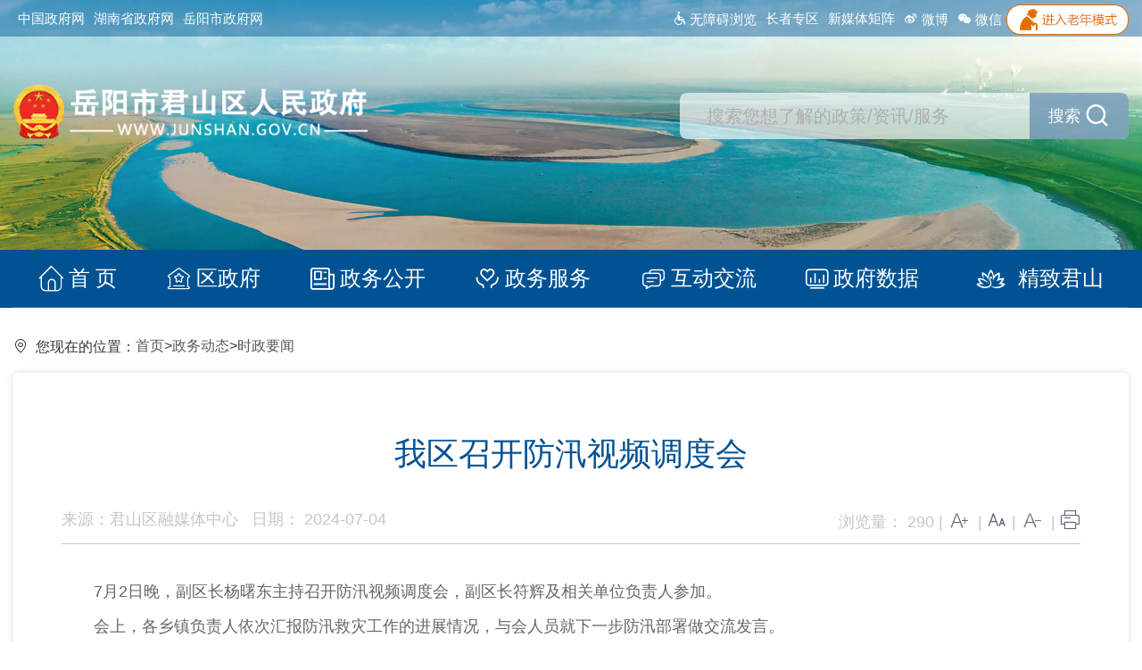

--- FILE ---
content_type: text/html
request_url: https://www.junshan.gov.cn/32415/32438/32447/content_2212160.html
body_size: 5104
content:



<!DOCTYPE html>
<html lang="en">

	<head>
		<meta charset="GBK" />
		<meta http-equiv="X-UA-Compatible" content="IE=edge" />
		<meta name="viewport" content="width=device-width, initial-scale=1.0" />
		<script src="../../../2025/js/jquery.min.js"></script>
		<script src="../../../2025/js/bootstrap.min.js"></script>
		<script src="../../../2025/js/script.js"></script>
		<script type="text/javascript" src="../../../2025/js/swiper-bundle.min.js"></script>
		<link href="../../../2025/css/bootstrap.min.css" rel="stylesheet">
		<link href="../../../2025/css/iconfont-fuwu.css" rel="stylesheet">
		<link rel="stylesheet" href="../../../2025/css/swiper-bundle.min.css" />
		<link href="../../../2025/fonts/iconfont.css" rel="stylesheet">
		<link href="../../../2025/css/css.css" rel="stylesheet">
	<title>
		我区召开防汛视频调度会-岳阳市君山区政府门户网站
	</title>
	<meta name="SiteName" content="岳阳市君山区政府门户网站" />
	<meta name="SiteDomain" content="https://www.junshan.gov.cn" />
	<meta name="SiteIDCode" content="4306110001" />
	<meta name="ColumnName" content="时政要闻" />
	<meta name="ColumnType" content="新闻类" />
	<meta name="ArticleTitle" content="我区召开防汛视频调度会" />
	<meta name="PubDate" content="2024-07-04 13:58" />
	<meta name="ContentSource" content="君山区融媒体中心" />
	<meta name="Keywords" content="杨曙东" />
	<meta name="Author" content="" />
	<meta name="Description" content="　　7月2日晚，副区长杨曙东主持召开防汛视频调度会，副区长符辉及相关单位负责人参加。　　会上，各..." />
	<link href="/include/cms/css/archive.css" rel="stylesheet" type="text/css" />
	</head>
	<body>
	
	<script src="../../../2025/header_inner.js"></script>
		<div class="container ">
			<nav aria-label="breadcrumb" class="">
				<ol class="breadcrumb">
					<li>
						<i class="iconfont icon-weizhi mr-2"></i>您现在的位置：
					</li>
					<a title="首页" style="cursor:hand;color:#595959;"  href ="../../../index.htm" >首页</a> > <a title="政务动态" style="cursor:hand;color:#595959;"  href ="../index.htm">政务动态</a> > <a title="时政要闻" style="cursor:hand;color:#595959; "  href ="index.htm">时政要闻</a>


				</ol>
			</nav>
		</div>
		<div class="huiyi_main2 container  mb-5 huiyi_main3">

			<div class="body d-flex  ">

				<div class="detail-content-wrapper p-4 p-lg-5">

					<div class="title">
						我区召开防汛视频调度会
					</div>
					<div class="desc">
						<div class="left">
							<span class="d-inline-block">
                            来源：君山区融媒体中心
                          </span> &nbsp;
							<span class="d-inline-block">
                            日期：	2024-07-04
                          </span>
						</div>
						<div class="ml-xl-auto">
							浏览量：
							<font id="webshow">1</font> |
							<a href="javascript:zoomIn()">
								<i class="iconfont icon-zihao-jia"></i>
							</a>
							|
							<a href="javascript:zoomClear()">
								<i class="iconfont icon-zihao"></i>
							</a>
							|
							<a href="javascript:zoomOut()">
								<i class="iconfont icon-zihao-jian"></i>
							</a>
							|
							<a href="javascript:print()">
								<i class="iconfont icon-dayin"></i>
							</a>
						</div>
						<div class="clearfix"></div>
					</div>
					<div class="content-wrapper">
						
						<p style="margin-top: 0px; margin-bottom: 0px; text-align: justify; line-height: 2.2;">　　7月2日晚，副区长杨曙东主持召开防汛视频调度会，副区长符辉及相关单位负责人参加。</p>
<p style="margin-top: 0px; margin-bottom: 0px; text-align: justify; line-height: 2.2;">　　会上，各乡镇负责人依次汇报防汛救灾工作的进展情况，与会人员就下一步防汛部署做交流发言。</p>
<p style="margin-top: 0px; margin-bottom: 0px; text-align: justify; line-height: 2.2;">　　杨曙东强调，要认清防汛形势，把防汛救灾作为当前压倒一切的重要工作，认真落实省市关于防汛救灾工作的重要指示精神，做好打持久战、攻坚战的准备；要强化工作措施，进一步落实24小时值班值守制度，切实加强巡堤巡视、清基扫障、隐患排查以及安全生产工作，有力有效推动防汛救灾工作抓实抓细；要开展生产自救，各乡镇要统筹做好防汛备汛工作和生产自救工作，做到“两手抓、两不误”，坚决打好防汛救灾这场硬仗。</p>
<p style="margin-top: 0px; margin-bottom: 0px; text-align: justify; line-height: 2.2;">　　来源：君山区融媒体中心<span style="font-size: 12pt;">　</span><span style="font-size: 12pt;">作者：杨雯静</span><span style="font-size: 12pt;">　</span><span style="font-size: 12pt;">编辑：张佳玲</span></p>
					</div>
					
					
					 
												  
					
					
					
				</div>
			</div>
		</div>
<script src="../../../2025/footer.js"></script>
	<script type="text/javascript" id="webSta_rums" src="https://www.junshan.gov.cn/include/cms/js/webSta.js" url="https://www.junshan.gov.cn/creatorCMS/statisticManage/count.page" data="docId=2212160&type=0&channelId=32447&siteId=80"></script>
	<script type="text/javascript">webshowcount=function(data){$("#webshow").html(data.count)};</script><script type="text/javascript" src="https://www.junshan.gov.cn/creatorCMS/statisticManage/getWebDocCount.page?docId=2212160&type=0&time=all&callback=webshowcount"></script>
</body>
</html>





--- FILE ---
content_type: text/html;charset=GBK
request_url: https://www.junshan.gov.cn/creatorCMS/statisticManage/getWebDocCount.page?docId=2212160&type=0&time=all&callback=webshowcount
body_size: 51
content:
webshowcount({"count":"290"})

--- FILE ---
content_type: text/css
request_url: https://www.junshan.gov.cn/2025/css/iconfont-fuwu.css
body_size: 29246
content:

@font-face {font-family: "iconfont-fuwu";
  src: url('iconfont-fuwu.eot?t=1540545181444'); /* IE9*/
  src: url('iconfont-fuwu.eot?t=1540545181444#iefix') format('embedded-opentype'), /* IE6-IE8 */
  url('[data-uri]') format('woff'),
  url('iconfont-fuwu.ttf?t=1540545181444') format('truetype'), /* chrome, firefox, opera, Safari, Android, iOS 4.2+*/
  url('iconfont-fuwu.svg?t=1540545181444#iconfont') format('svg'); /* iOS 4.1- */
}

.iconfont-fuwu {
  font-family:"iconfont-fuwu" !important;
  font-size:16px;
  font-style:normal;
  -webkit-font-smoothing: antialiased;
  -moz-osx-font-smoothing: grayscale;
}

.icon-kefurexianxianxing:before { content: "\e616"; }

.C2-xndt_49:before { content: "\e638"; }

.C2-xndt_13:before { content: "\e637"; }

.C2-xndt_15:before { content: "\e63c"; }

.C2-xndt_55:before { content: "\e6ec"; }

.C2-xndt_12:before { content: "\e627"; }

.C2-xndt_23:before { content: "\e635"; }

.C2-xndt_33:before { content: "\e63f"; }

.C2-xndt_37:before { content: "\e640"; }

.C2-xndt_39:before { content: "\e642"; }

.C2-xndt_19:before { content: "\e605"; }

.C2-xndt_04:before { content: "\e619"; }

.C2-xndt_45:before { content: "\e61a"; }

.C2-xndt_08:before { content: "\e620"; }

.C2-xndt_22:before { content: "\e621"; }

.C2-xndt_56:before { content: "\e63a"; }

.C2-xndt_40:before { content: "\e654"; }

.icon-erji-jichusheshi:before { content: "\eac2"; }

.C2-xndt_32:before {content: "\e60b";/* font-size: 26px; */}

.C2-xndt_34:before { content: "\e61f"; }

.C2-xndt_27:before { content: "\e656"; }

.C2-xndt_17:before { content: "\e600"; }

.C2-xndt_02:before { content: "\e69a"; }

.icon-jiaoyu:before { content: "\e625"; }

.icon-gengduo:before { content: "\e62a"; }

.C2-xndt_42:before { content: "\e651"; }

.C2-xndt_18:before { content: "\e61b"; }

.icon-jiaotongchuhang:before { content: "\e628"; }

.C2-xndt_24:before { content: "\e629"; }

.icon-shehuibaozhang1:before { content: "\e62e"; }

.C2-xndt_41:before { content: "\e632"; }

.C2-xndt_43:before { content: "\e633"; }

.C2-xndt_48:before { content: "\e634"; }

.C2-xndt_25:before { content: "\e6a4"; }

.C2-xndt_31:before { content: "\ea12"; font-weight: bold;}

.C2-xndt_14:before { content: "\e698"; }

.C2-xndt_54:before { content: "\e6a2"; }

.C2-xndt_29:before { content: "\e636"; }

.C2-xndt_28:before { content: "\e7aa"; }

.C2-xndt_09:before { content: "\e6d6"; }

.C2-xndt_52:before { content: "\e60f"; }

.C2-xndt_46:before { content: "\e618"; }

.C2-xndt_13:before { content: "\e699"; }

.C2-xndt_07:before { content: "\e75d"; }

.C2-xndt_30:before { content: "\e606"; }

.C2-xndt_05:before { content: "\e61e"; }

.C2-xndt_38:before { content: "\e607"; }

.C2-xndt_03:before { content: "\e657"; }

.C2-xndt_16:before { content: "\e652"; }

.C2-xndt_53:before { content: "\e650"; }

.C2-xndt_21:before { content: "\e64c"; }

.C2-xndt_26:before { content: "\e646"; }

.C2-xndt_11:before { content: "\e644"; }

.C2-xndt_47:before { content: "\e64a"; }

.C2-xndt_36:before { content: "\e63e"; }

.C2-xndt_01:before { content: "\e622"; }

.C2-xndt_06:before { content: "\e6bb"; }

.C2-xndt_100:before { content: "\e62b"; }

.C2-xndt_101:before { content: "\e603"; }



--- FILE ---
content_type: text/css
request_url: https://www.junshan.gov.cn/2025/fonts/iconfont.css
body_size: 11151
content:
@font-face {
  font-family: "iconfont"; /* Project id 4688573 */
  src: url('iconfont.woff2?t=1743038639958') format('woff2'),
       url('iconfont.woff?t=1743038639958') format('woff'),
       url('iconfont.ttf?t=1743038639958') format('truetype');
}

.iconfont {
  font-family: "iconfont" !important;
  font-size: 16px;
  font-style: normal;
  -webkit-font-smoothing: antialiased;
  -moz-osx-font-smoothing: grayscale;
}

.icon-shijian:before {
  content: "\e68a";
}

.icon-zhengcejiedu1:before {
  content: "\e68b";
}

.icon-jigou2:before {
  content: "\e68c";
}

.icon-bangong-jigou:before {
  content: "\e68d";
}

.icon-hudongguanli:before {
  content: "\e68e";
}

.icon-zhanghu:before {
  content: "\e68f";
}

.icon-tongzhigonggao1:before {
  content: "\e696";
}

.icon-zijin-zijinliushui:before {
  content: "\e697";
}

.icon-renshixinxijirenshishijian:before {
  content: "\e698";
}

.icon-zhengcejiedu:before {
  content: "\e69b";
}

.icon-wendang_sousuo_fill:before {
  content: "\e69c";
}

.icon-ziyuan:before {
  content: "\e69d";
}

.icon-24gf-newspaper4:before {
  content: "\e8b4";
}

.icon-15_rensheting_juminyanglao_daiyuxinxichaxun:before {
  content: "\e699";
}

.icon-butie:before {
  content: "\e685";
}

.icon-laorenbutie:before {
  content: "\e686";
}

.icon-a-yanglaobaoxiancanbaojiaofeipingzhengdayinbuda:before {
  content: "\e688";
}

.icon-xinshengerquming:before {
  content: "\e67f";
}

.icon-yijianbanzheng:before {
  content: "\e680";
}

.icon-pinpai:before {
  content: "\e79d";
}

.icon-hunyin:before {
  content: "\e681";
}

.icon-a-ziyuan66:before {
  content: "\e683";
}

.icon-banzheng:before {
  content: "\100e9";
}

.icon-jiaoyuruxue:before {
  content: "\e684";
}

.icon-kehutousu:before {
  content: "\e687";
}

.icon-tousujianyi-jianyizhengji:before {
  content: "\e67a";
}

.icon-jianyi:before {
  content: "\e67b";
}

.icon-jingdian1:before {
  content: "\e67c";
}

.icon-search:before {
  content: "\e67e";
}

.icon-xinwen:before {
  content: "\e678";
}

.icon-anquan:before {
  content: "\e91c";
}

.icon-statistics:before {
  content: "\e86b";
}

.icon-a-wenjianshuben:before {
  content: "\e679";
}

.icon-licaitouzi:before {
  content: "\e661";
}

.icon--:before {
  content: "\e662";
}

.icon-meishitechan:before {
  content: "\e670";
}

.icon-huolicun:before {
  content: "\e671";
}

.icon-touzi1:before {
  content: "\e7ea";
}

.icon-lvyou:before {
  content: "\e8a1";
}

.icon-gongzuorizhi:before {
  content: "\e761";
}

.icon-xiaolongxia:before {
  content: "\e674";
}

.icon-a-iconcanyin:before {
  content: "\e660";
}

.icon-yinxiangbiji:before {
  content: "\e695";
}

.icon-footprint-full:before {
  content: "\e91b";
}

.icon-hearts-fill:before {
  content: "\e702";
}

.icon-yanglaoguihua:before {
  content: "\e648";
}

.icon-shebao:before {
  content: "\e649";
}

.icon-shebao1:before {
  content: "\e64e";
}

.icon-shenongdaikuan:before {
  content: "\e64a";
}

.icon-chagang:before {
  content: "\e69e";
}

.icon-zhian:before {
  content: "\e64b";
}

.icon-iconfonticon-shebei:before {
  content: "\e64d";
}

.icon-hangdong:before {
  content: "\e682";
}

.icon-xiangcun:before {
  content: "\e690";
}

.icon-shiyaopinanquan:before {
  content: "\e64f";
}

.icon-gaoxiao:before {
  content: "\e650";
}

.icon-yiliao:before {
  content: "\e657";
}

.icon-shuishoudimian:before {
  content: "\e8ce";
}

.icon-jiuzhu:before {
  content: "\e651";
}

.icon-gonggongwenhuachangsuo:before {
  content: "\e654";
}

.icon-gengduo3:before {
  content: "\e658";
}

.icon-gonggongwenhuachangsuo1:before {
  content: "\e65a";
}

.icon-hangweiguanli:before {
  content: "\e65b";
}

.icon-jianzhujiditongji:before {
  content: "\e6a3";
}

.icon-a-02yiwujiaoyu:before {
  content: "\e65c";
}

.icon-youhuayingshanghuanjing:before {
  content: "\e6b2";
}

.icon-zhuqishukun:before {
  content: "\e65e";
}

.icon-shengtai:before {
  content: "\e65f";
}

.icon-zihao:before {
  content: "\e672";
}

.icon-zihao-jia:before {
  content: "\e673";
}

.icon-zihao-jian:before {
  content: "\e675";
}

.icon-dayin:before {
  content: "\e677";
}

.icon-xiangyou1:before {
  content: "\e775";
}

.icon-weizhi:before {
  content: "\e647";
}

.icon-gongzihesuanguanli:before {
  content: "\e646";
}

.icon-jujiashenghuo:before {
  content: "\e66f";
}

.icon-a-ziyuan2:before {
  content: "\e645";
}

.icon-gongyede-:before {
  content: "\e758";
}

.icon-tumuhejianzhu:before {
  content: "\e644";
}

.icon-jiaotongyunshu:before {
  content: "\e641";
}

.icon-zhusu:before {
  content: "\e64c";
}

.icon-zhishu:before {
  content: "\e63b";
}

.icon-jinrongchanpin:before {
  content: "\e653";
}

.icon-caiwuguanli:before {
  content: "\e63a";
}

.icon-yewutubiao_caiwuguanlixitong:before {
  content: "\e6f6";
}

.icon-touziyixiangyuce:before {
  content: "\e66b";
}

.icon-touzihuanjing:before {
  content: "\e669";
}

.icon-nengyuanhuagong:before {
  content: "\e639";
}

.icon-keji:before {
  content: "\e667";
}

.icon-maoyijinchukoulingshoupifa:before {
  content: "\e637";
}

.icon-yiyaoweisheng:before {
  content: "\e635";
}

.icon-huanbaopingtai-huanbaohesuan:before {
  content: "\e634";
}

.icon-zhengfuxinxigongkaizhidu:before {
  content: "\e666";
}

.icon-baogao2:before {
  content: "\e73b";
}

.icon-hesunjieguobaogao:before {
  content: "\e691";
}

.icon-qingxibaogao:before {
  content: "\e9e5";
}

.icon-guihuajianshe:before {
  content: "\e62c";
}

.icon-lingdaojianghua:before {
  content: "\e694";
}

.icon-jigou:before {
  content: "\eca9";
}

.icon-zhengfu-copy:before {
  content: "\e62e";
}

.icon-a-bianzu41:before {
  content: "\e630";
}

.icon-a-Group789:before {
  content: "\e6d3";
}

.icon-a-013_fengxianshijian:before {
  content: "\e63c";
}

.icon-a-013_wodetuandui:before {
  content: "\e643";
}

.icon-jianyifankui:before {
  content: "\e640";
}

.icon-caizhengxinxi:before {
  content: "\e652";
}

.icon-jiaoyu:before {
  content: "\e627";
}

.icon-gengduo2:before {
  content: "\e62f";
}

.icon-_chengshiguanli:before {
  content: "\e62a";
}

.icon-24gl-city3:before {
  content: "\e832";
}

.icon-jiuye:before {
  content: "\e62b";
}

.icon-jiuye1:before {
  content: "\100e8";
}

.icon-jianyimoban:before {
  content: "\e66a";
}

.icon-xiangmu1:before {
  content: "\e61f";
}

.icon-renshixinxi:before {
  content: "\e693";
}

.icon-renshixinxi1:before {
  content: "\e897";
}

.icon-xiangmu3:before {
  content: "\e636";
}

.icon-yingjiguanli_1:before {
  content: "\e7d5";
}

.icon-yujuesuan:before {
  content: "\e624";
}

.icon-lingdao2:before {
  content: "\e61c";
}

.icon-gongkai:before {
  content: "\e61d";
}

.icon-xiangmu:before {
  content: "\e911";
}

.icon-mulu:before {
  content: "\e63f";
}

.icon-yishenqinggongkai:before {
  content: "\e642";
}

.icon-baogao1:before {
  content: "\e718";
}

.icon-xiangmu2:before {
  content: "\e61e";
}

.icon-a-zhidu3:before {
  content: "\e6b7";
}

.icon-a-zhidu31:before {
  content: "\e87f";
}

.icon-nianbao:before {
  content: "\e9fb";
}

.icon-touzi:before {
  content: "\e618";
}

.icon-qiyejieshao:before {
  content: "\e620";
}

.icon-yuanqugaikuang:before {
  content: "\e77f";
}

.icon-chanyelian:before {
  content: "\e665";
}

.icon-chanyelian_chanyefenbu:before {
  content: "\e6af";
}

.icon-chuangye:before {
  content: "\e6ed";
}

.icon-iconzhusu:before {
  content: "\e621";
}

.icon-zhusu2:before {
  content: "\e638";
}

.icon-gouwuche:before {
  content: "\e629";
}

.icon-jingdian:before {
  content: "\e689";
}

.icon-canyinfuwu:before {
  content: "\e616";
}

.icon-youlesheshi:before {
  content: "\e6f8";
}

.icon-luxian:before {
  content: "\e617";
}

.icon-weibiaoti-:before {
  content: "\e613";
}

.icon-jibenduiwu-renyuanhuoli:before {
  content: "\e614";
}

.icon-changjiantou:before {
  content: "\e615";
}

.icon-chuantongwenhua:before {
  content: "\e85b";
}

.icon-a-renshi3:before {
  content: "\ebb0";
}

.icon-wenhua:before {
  content: "\e625";
}

.icon-dashiji:before {
  content: "\e612";
}

.icon-jiemugaikuang1:before {
  content: "\e66c";
}

.icon-lishi1:before {
  content: "\e65d";
}

.icon-a-ditudili:before {
  content: "\e622";
}

.icon-mti-shiyourenkou:before {
  content: "\e995";
}

.icon-sousuowenjian:before {
  content: "\e611";
}

.icon-fuwu1:before {
  content: "\e70f";
}

.icon-difangtechan:before {
  content: "\e725";
}

.icon-travel-tourism_mount:before {
  content: "\ef54";
}

.icon-mutou:before {
  content: "\e633";
}

.icon-guzhuangchuanda:before {
  content: "\e610";
}

.icon-yinshi1:before {
  content: "\e692";
}

.icon-jiemugaikuang:before {
  content: "\e659";
}

.icon-lishi:before {
  content: "\e608";
}

.icon-bianpao-:before {
  content: "\e60a";
}

.icon-gaikuang:before {
  content: "\e60c";
}

.icon-buyu:before {
  content: "\e60f";
}

.icon-gaikuang1:before {
  content: "\e60d";
}

.icon-kaichuan:before {
  content: "\e60e";
}

.icon-baogao:before {
  content: "\e62d";
}

.icon-shichangxinxiang:before {
  content: "\e664";
}

.icon-wodefankui:before {
  content: "\e656";
}

.icon-icon-mail:before {
  content: "\e604";
}

.icon-xinjianchaxun:before {
  content: "\e61b";
}

.icon-youxiang:before {
  content: "\e632";
}

.icon-zhishiku:before {
  content: "\e63e";
}

.icon-zhinengwendahoutaiguanli:before {
  content: "\e67d";
}

.icon-zhinengwenda:before {
  content: "\e9c8";
}

.icon-youjiantou:before {
  content: "\e66e";
}

.icon-liebiao:before {
  content: "\e603";
}

.icon-icon-test:before {
  content: "\e606";
}

.icon-yinger:before {
  content: "\e628";
}

.icon-yingye:before {
  content: "\e703";
}

.icon-nashuijiaofei:before {
  content: "\e631";
}

.icon-shelibiangeng:before {
  content: "\e63d";
}

.icon-gengduo1:before {
  content: "\e607";
}

.icon-jiuyechuangye:before {
  content: "\e72a";
}

.icon-hujibanli:before {
  content: "\e6e6";
}

.icon-yuangongzhiyezigezhengshubaobiao:before {
  content: "\e60b";
}

.icon-hukouben:before {
  content: "\e6e2";
}

.icon-sjcx-02:before {
  content: "\e8cb";
}

.icon-gengduo:before {
  content: "\e69a";
}

.icon-lingdao:before {
  content: "\e602";
}

.icon-dingcengguihua:before {
  content: "\e676";
}

.icon-lingdao1:before {
  content: "\e790";
}

.icon-zhengfujigou_gejizhengfu:before {
  content: "\e668";
}

.icon-guizhangzhidu:before {
  content: "\e655";
}

.icon-gongbao:before {
  content: "\e6ec";
}

.icon-zhengwugongkai:before {
  content: "\e72f";
}

.icon-fuwu:before {
  content: "\eb36";
}

.icon-hudong:before {
  content: "\e66d";
}

.icon-shouye:before {
  content: "\e626";
}

.icon-hua-copy:before {
  content: "\e601";
}

.icon--fuwu-xianxing:before {
  content: "\e8a9";
}

.icon-zhengfufeiyinglijigou:before {
  content: "\e609";
}

.icon-lianhua:before {
  content: "\e605";
}

.icon-shuju:before {
  content: "\e6da";
}

.icon-laonianren-k:before {
  content: "\e623";
}

.icon-gejizhengfu:before {
  content: "\e72e";
}

.icon-hudongjiaoliu:before {
  content: "\e663";
}

.icon-XX_016:before {
  content: "\e6bf";
}

.icon-search-line:before {
  content: "\e6c2";
}

.icon-weixin:before {
  content: "\e619";
}

.icon-weibo:before {
  content: "\e61a";
}

.icon-wuzhangai-copy:before {
  content: "\e600";
}



--- FILE ---
content_type: text/css
request_url: https://www.junshan.gov.cn/2025/css/css.css
body_size: 93305
content:
/* CSS Document */

* {
	list-style: none;
}

html {
	font: normal 18px/1.8 "Microsoft Yahei", "PingFang", "Droid Sans";
}

body {
	background: #fff;
	color: #333;
}

ul,
li,
dl,
dt,
dd,
ol,
p,
img {
	list-style: none;
	border: none;
	vertical-align: middle;
	margin: 0px;
	padding: 0px;
}

a {
	color: #333;
}

a:hover {
	opacity: 0.8;
	text-decoration: none;
}

.font88 {
	font-size: .88rem;
}

@media (min-width: 1200px) {
	.container,
	.container-lg,
	.container-md,
	.container-sm,
	.container-xl {
		max-width: 1430px;
	}
}

.homepage-header {
	position: relative;
	
}

.homepage-header .logo-wrapper img {
	height: auto;
	width: auto;
}

.homepage-header .icon-sousuo {
	background-color: transparent;
}

 .search-wrapper {
	margin: 30px auto 15px;
	background: rgba(255, 255, 255, 0.66);
	border: 0;
	border-radius: 8px;
	display: flex;
	align-items: center;
	max-width: 550px;
	transition: 0.5s ease all;
	position: relative;
}

 .search-wrapper .search-prefix {
	padding-left: 12px;
	color: #4ba9ec;
	font-size: 24px;
}

 .search-wrapper .search-outline {
	width: 100%;
	height: 100%;
	display: flex;
	align-items: center;
	border-radius: 8px;
	overflow: hidden;margin-bottom: 0;
}

 .search-wrapper .search-outline>*:nth-child(2) {
	flex: 1;
	min-width: 0;
}

 .search-wrapper:focus-within {
	
}

 .search-wrapper .search-input {
	background-color: transparent;
	outline: 0;
	border: 0;
	color: #333;
	padding-left: 1rem;
	line-height: 50px;
	font-size: 1.125rem;
	min-width: 0;
}

 .search-wrapper .search-input::placeholder {
	color: #aeaeae;
}

input:placeholder-shown {
	text-overflow: ellipsis;
}

.search-wrapper .search-btn {
	align-items: center;
	display: flex;
	background: rgba(74, 121, 164, 0.8);
	outline: 0;
	padding: 0 20px;
	border-radius: 0px 8px 8px 0px;
	color: #fff;
}

 .search-wrapper .search-btn .iconfont {
	color: #fff;
	font-size: 1.6rem;
	line-height: 50px;
}

.toppest-header {
	border: 0;position: absolute;
    width: 100%;
	font-size: .85rem;position: relative; z-index: 10;background-color: rgba(1, 82, 147, 0.45);
}

.toppest-header .toppest-link {
	margin: 5px;
	color: #fff;
	white-space: nowrap;
}

.toppest-header .toppest-link.i {
	margin-right: 2px;
}

.toppest-header .toppest-link.bg-brown {
	padding: 2px 10px;
	background: #d47e38;
	border-radius: 8px;
}

.top-header {
	position: absolute;top: 50%;margin-top: -150px;
    width: 100%;
    z-index: 10;
}

#homeHeaderCarousel {
	width: 100%;    
   
}


/* é—&#129;è·¨&#229;–&#144;é&#143;&#8249;&#229;&#169;&#353;&#229;&#185;&#143;é&#144;‘è&#352;&#165;&#230;&#8482;&#184;é–&#186;&#229;&#8218;&#732;&#229;?–&#231;?&#353;&#229;&#189;’&#230;&#376;¨é&#144;”&#229;‘&#352;&#231;&#129;&#174;é–??? */

#topNavbar {
	position: absolute;
	bottom: 0;
	width: 100%;
	margin: 0 auto;
	text-align: center;
	padding: 0;
	height: 86px;
	background: url(../img/topnavbg.png) no-repeat center;
}

#topNavbar .container {
	transition: all 0.3s ease;
}

#topNavbar .navbar-brand {
	padding: 10px;
}

#topNavbar .nav-item {
	padding: 26px 0;
	position: relative;
	font-size: 1.225rem;
	font-family: Microsoft YaHei;
	color: #fff;
	line-height: 32px;
	background-color: transparent;
}

#topNavbar .active .nav-link {
	color: #fff;
	background: transparent;
}

#topNavbar .nav-link {
	display: flex;
	color: #fff;
	white-space: nowrap;
	font-size: 1.333rem;
	text-align: center;
	padding: 0rem 0.2rem;
	align-items: center;
	cursor: pointer;
	justify-content: center;
	position: relative;
}

#topNavbar .nav-item:hover:after,
#topNavbar .nav-item.active:after {
	text-decoration: none;
	content: "";
	position: absolute;
	bottom: 0;
	left: 50%;
	margin-left: -10px;
	border-left: 10px solid transparent;
	border-right: 10px solid transparent;
	border-bottom: 10px solid #fff;
}

#topNavbar .nav-link .iconfont {
	display: block;
	text-align: center;
	font-size: 1.6rem;
	display: flex;
	margin-right: 5px;
	align-items: center;
	margin-top: .1rem;
}

#navbarContent {
	overflow: auto;
}

.navbar-toggler {
	border: 0;
}

.navbar-toggler .iconfont {
	color: #fff;
	font-size: 1.4rem;
}

#navbarContent {
	scrollbar-width: none;
}

#navbarContent::-webkit-scrollbar {
	display: none;
}

.icon-shuju::before {
	font-size: 1.25rem;
}

.icon-hua-copy::before {
	font-size: 1.85rem;
}

.tab-bg {
	background: #ecf6ff url(../img/tab-bg.jpg) center top no-repeat;
	height: 750px;background-size: cover;
}

.main-nav-title {
	align-items: center;
}

.main-nav-title.nav {
	flex-wrap: nowrap;
}

.main-nav-title .nav-item {
	width: 434px;
}

.main-nav-title .nav-link {
	padding: 0;
	width: 100%;
	font-size: 2.6rem;
	align-items: center;
	justify-content: center;
	display: flex;
	line-height: 80px;
	text-align: center;
	font-weight: bold;
	background-position: top;
	background-repeat: no-repeat;
	color: #333;
	padding-bottom: 25px;
	font-family: "é–&#187;&#229;&#186;&#163;&#230;&#8225;“é&#161;‘&#229;&#8249;&#173;&#231;&#180;&#382;?";
}

.main-nav-title .nav-link.active {
	color: #fff;
}

.main-nav-title i {
	font-size: 2.2rem;
	margin-right: 5px;
	color: #0689ec;
	font-weight: 400;
}

.main-nav-title .active i {
	color: #fff;
}
.main-nav-title .nav-link strong{display: none;}
.main-nav-title .nav-link em {
	width: 62px;
	height: 62px; margin: 0 1px; line-height:62px;
	display: inline-block;
	 background:#0689ec; border-radius:50%; color:#fff;
/*	background: url(../img/j-a.png) center center no-repeat;
*/
}
.main-nav-title .active em {background:#fff; color:#0689ec;}

/*.main-nav-title .active em {
	background: url(../img/j-h.png) center center no-repeat;
}
*/
.main-nav-title .tab-a {
	background-image: url(../img/tab-a.png);
}

.main-nav-title .tab-a.active {
	background-image: url(../img/tab-ah.png);
	color: #fff;
}

.main-nav-title .tab-b {
	background-image: url(../img/tab-b.png);
}

.main-nav-title .tab-b.active {
	background-image: url(../img/tab-bh.png);
	color: #fff;
}

.main-nav-title .tab-c {
	background-image: url(../img/tab-c.png);
}

.main-nav-title .tab-c.active {
	background-image: url(../img/tab-ch.png);
	color: #fff;
}

.jzzs-main {
	width: 100%;
	height: 100%;
	position: relative;
}

.jzzs-logo {
	position: absolute;
	top: 20px;
	left: 10%;
	z-index: 999
}

.carousel-control-next,
.carousel-control-prev {
	background: 0 0;
	border: 0;
}

.carousel-control-next-icon,
.carousel-control-prev-icon {
	width: 50px;
	height: 50px;
	background: url(../img/jiantou.png) center center no-repeat;
}

.carousel-control-prev-icon {
	transform: scaleX(-1)
}


/*---------qzf---------------*/

.news-tab.tab-nav {
	flex: 1;
	border-bottom: 1px solid #ebebeb;
	align-items: center;
	flex-wrap: nowrap;
	overflow: auto;
}

.news-tab.tab-nav .nav-item .nav-link {
	white-space: nowrap;
	font-size: 1.25rem;
	color: #333;
	padding: 5px 10px;
	margin-right: 1rem;
	border: 0;
	border-radius: 0;
	border-bottom: 4px solid transparent;
}

.news-tab.tab-nav .nav-item .nav-link.active {
	color: #0e61bb;
	border-bottom: 4px solid #006fc4;
}

.news-list-wrapper .entry-wrapper {
	padding: 7px 0;
	display: flex;
	color: #666;
}

.news-list-wrapper .entry-wrapper .title {
	flex: 1;
	font-size: 1rem;
	text-overflow: ellipsis;
	overflow: hidden;
	white-space: nowrap;margin-right: .5rem;
}

.news-list-wrapper .entry-wrapper .title a {
	color: #333;
}

.news-list-wrapper .entry-wrapper .date {
	color: #999;
	flex: 0 0 auto;
	text-align: right;
	align-self: flex-end;
}

.news-list-wrapper .entry-wrapper::before {
	content: "\2022";
	color: #666;
	margin-right: 6px;
}

.leader-list {
	position: relative;
	padding: 25px 0 15px 110px;
	border-bottom: 1px solid #e1e1e1;
	overflow: hidden;
}

.leader-list:last-child {
	border-bottom: 0;
}

.leader-list h3 {
	position: absolute;
	top: 50%;
	left: 0;
	width: 100px;
	margin-top: -15px;
	color: #333;
	font-size: 1.125rem;
	font-weight: normal;
}

.leader-list ul {
	overflow: hidden;
}

.leader-list ul li {
	float: left;
	margin: 0 25px 10px 15px;
}

.leader-list ul li a {
	display: block;
	width: 100%;
	height: 100%;
	color: #333;
}

.leader-list ul li .pic {
	cursor: pointer;
	width: 118px;
	height: 145px;
}

.leader-list ul li .pic img {
	width: 118px;
	height: 145px;
}

.leader-list ul li p {
	text-align: center;
}

.leader-list.first ul li .pic {
	width: 118px;
	height: 185px;
}

.leader-list.first ul li .pic img {
	width: 118px;
	height: 145px;
	object-position: center top;
	object-fit: cover;
}

.leader-list .desc {
	color: #999;
}

.leader-btn {
	padding: 14px;
	display: flex;
	align-items: center;
	border: 1px solid #dceefc;
	justify-content: center;
	background-image: linear-gradient(to top, #d4ecff, #f5fbff);
	border-radius: 4px;
	font-size: 1.125rem;
	color: #2677b8;
}

.leader-btn .iconfont {
	color: #2677b8;
	font-size: 2.5rem;
	margin-right: 10px;
}

.right-leader-panel .desc {
	line-height: 200%;
}

.qzfhy-wrapper {
	position: relative;
}

.qzfhy-wrapper:before {
	left: 5.5rem;
	top: 0rem;
	position: absolute;
	content: "";
	height: 100%;
	border-left: 2px solid #0080c7;
}

.qzfhy-entry {
	display: flex;
	align-items: baseline;
	justify-content: space-between;
	padding-top: 1rem;
	position: relative;
}

.qzfhy-entry:last-child {
	border-bottom: 0;
}

.qzfhy-entry::before {
	position: absolute;
	content: "";
	border-radius: 50%;
	width: 3rem;
	height: 3rem;
	left: 4rem;
	top: 1.5rem;
	background: #FFF url(../img/fy-icon.png) center center no-repeat;
	border: 1px solid #c6dfff;
}

.qzfhy-info-wrapper {
	max-width: calc(100% - 7.5rem);
	overflow: hidden;
	width: 100%;
}

.qzfhy-title {
	color: #333;
	padding: 0.5rem 0.2rem;
	line-height: 1.8rem;
	overflow: hidden;
	text-overflow: ellipsis;
	white-space: nowrap;
	font-size: 1.125rem;
}

.qzfhy-status {
	color: #999;
}

.qzfhy-date {
	flex-shrink: 0;
	color: #999;
	text-align: center;
}

.qzfhy-date span {
	display: block;
	font-size: 2rem;
	color: #006eab;
	line-height: 1
}

.orgs-list {
	display: flex;
	flex-wrap: wrap;
	margin: 0 -7.5px;
}

.orgs-list .entry {
	padding: 7.5px;
	flex: 0 0 20%;
	overflow: hidden;
}

.orgs-list .entry .entry-link {
	display: block;
	padding: 10px;
	background-color: #f4f4f4;
	overflow: hidden;
	text-overflow: ellipsis;
	white-space: nowrap;
}

.footer-section {
	background: #1c80c7;
	color: #fff;
}

.footer-section a {
	color: #fff;
}

.footer-section span {
	display: inline-block;
	padding: 0 5px;
}


/*&#231;&#178;&#190;è&#8225;&#180;&#229;&#144;&#8250;&#229;±±*/
.jzzs-home {
	width: 100%;height:100vh; background: url(../img/azjs-bg.jpg); background-size: cover; background-position: center;position:relative;}
.jzzs-home img{ position:absolute; right:15%; top:26%;}
.body_r {
	position: fixed;
	left: 100%;
	top: 0;
	bottom: 0;
	right: 0;
	transition: left 1.3s cubic-bezier(0.5, 0, 0.2, 1) 0s;
	z-index: 1;
	overflow: hidden;
	position: relative;
}

.body_r.showdiv {
	left: 0
}

.body_r .body_scroll {
	height: calc(100% - 235px);
	position: relative;
	overflow: hidden
}

.zjzs-pc {
	left: 0px;
	transition: left 1.3s cubic-bezier(0.5, 0, 0.2, 1) 0s;
	z-index: 1;
	overflow: hidden;
	position: relative;
}

.zjzs-pc .body_scroll {
	height: calc(100% - 235px);
	position: relative;
	overflow: hidden
}

.top-tools {
	position: absolute;
	top: 0;
	left: 0;
	z-index: 1;
	width: 100%;
}

.top-tools .logo {
	float: left;
	padding-top: 20px;
}

.top-tools .slh-btn {
	float: right;
	width: 56px;
	height: 140px;
	background: url(../image/stnx_slh_bg.png) no-repeat;
	color: #fff;
	font-size: 18px;
	padding: 8px 20px;
	line-height: 19px;
}

.top-tools .slh-btn a {
	color: #fff;
}


/* &#229;&#710;&#157;è§&#129;&#229;&#144;&#8250;&#229;±± */
.my-pc{display:block}
.my-mobile,.chan1,.chan2{display:none}
.zjzj-page .zrqcsr-wrap{position:relative;background:#fff;}
.zjzj-page .zrqcsr-wp{position:relative;margin:0 auto;width:100%;font-size:0}
.zjzj-page .zrqcsr-wp>.itm{overflow:hidden}
.zjzj-page .zrqcsr-wp .fr-wp{position:relative}
.zjzj-page .zrqcsr-wp .fr-wp>.box-l{position:relative;width:130px;height:450px;background-repeat:no-repeat;background-position:center bottom}
.zjzj-page .zrqcsr-wp .fr-wp>.box-l .bg{z-index:1;position:absolute;top:0;left:0;width:100%;height:100%;transition:background-color .2s}
.zjzj-page .zrqcsr-wp .fr-wp>.box-l img{z-index:2;display:block;position:relative;top:0px;margin:0 auto;width:100%;height:100%;transition:transform .2s}
.zjzj-page .zrqcsr-wp .fr-wp>.box-l h4{z-index:2;position:absolute;bottom:32px;left:14%; max-width:100%;text-align:center;color:#fff;font-size:1.5rem; font-family:"FZDaBiaoSong-B06S","Microsoft YaHei";}
.zjzj-page .zrqcsr-wp .fr-wp>.box-l .triangle-ico{display:none;z-index:2;position:absolute;top:50%;right:0;margin-top:-8px;border:16px solid transparent;width:0;height:0}
.zjzj-page .zrqcsr-wp .fr-wp>.box-r{position:relative;padding:45px 0;width:0;transition:width .2s; overflow:hidden;}
.zjzj-page .zrqcsr-wp .fr-wp>.box-r .content{overflow-x:hidden;overflow-y:auto;margin-right:25px;padding:0 10px 0 30px;height:360px;color:#545454;font-size:16px;line-height:2.5;word-wrap:break-word;word-break:break-all}
.zjzj-page .zrqcsr-wp .fr-wp>.box-r .content p{}
.zjzj-page .zrqcsr-wp .fr-wp>.link{z-index:3;display:none;position:absolute;top:0;left:0;width:165px;height:100%}
.zjzj-page .zrqcsr-wp>.active>.fr-wp>.box-r{width:620px}
.zjzj-page .zrqcsr-wp>.active>.fr-wp>.box-l .triangle-ico{display:block}
.zjzj-page .zrqcsr-wp>.zrdl .fr-wp>.box-l{background-color:#f8f8f8}
.zjzj-page .zrqcsr-wp>.zrdl .fr-wp>.box-l .triangle-ico{border-right-color:#f8f8f8}
.zjzj-page .zrqcsr-wp>.zrdl .fr-wp>.box-r{background-color:#f8f8f8}
.zjzj-page .zrqcsr-wp>.rwls .fr-wp>.box-l{background-color:#F1C063}
.zjzj-page .zrqcsr-wp>.rwls .fr-wp>.box-l .triangle-ico{border-right-color:#f4fddb}
.zjzj-page .zrqcsr-wp>.rwls .fr-wp>.box-r{background-color:#f4fddb}
.zjzj-page .zrqcsr-wp>.qhrk .fr-wp>.box-l{background-color:#FF7373}
.zjzj-page .zrqcsr-wp>.qhrk .fr-wp>.box-l .triangle-ico{border-right-color:#fdf9db}
.zjzj-page .zrqcsr-wp>.qhrk .fr-wp>.box-r{background-color:#fdf9db}
.zjzj-page .zrqcsr-wp>.cyjj .fr-wp>.box-l{background-color:#fdf9db}
.zjzj-page .zrqcsr-wp>.cyjj .fr-wp>.box-r{background-color:#fdf9db}
.zjzj-page .zrqcsr-wp>.cyjj .fr-wp>.box-l .triangle-ico{border-right-color:#fdf9db}
.zjzj-page .zrqcsr-wp>.jjfz .fr-wp>.box-l{background-color:#f7f7f7}
.zjzj-page .zrqcsr-wp>.jjfz .fr-wp>.box-r{background-color:#f7f7f7}
.zjzj-page .zrqcsr-wp>.jjfz .fr-wp>.box-l .triangle-ico{border-right-color:#f7f7f7}
.zjzj-page .zrqcsr-wp>.shsy .fr-wp>.box-l{background-color:#d4f5ff}
.zjzj-page .zrqcsr-wp>.shsy .fr-wp>.box-r{background-color:#d4f5ff}
.zjzj-page .zrqcsr-wp>.shsy .fr-wp>.box-l .triangle-ico{border-right-color:#d4f5ff}
.zjzj-page .zrqcsr-wp>.itm:hover .fr-wp>.box-l img{transform:scale(1.05)}
.zjzj-page .zrqcsr-wp>.active:hover .fr-wp>.link{display:block}
.zjzj-page .zrqcsr-wp>.zrdl:hover .fr-wp>.box-r{background-color:#f8f8f8}
.zjzj-page .zrqcsr-wp>.rwls:hover .fr-wp>.box-r{background-color:#f4fddb}
.zjzj-page .zrqcsr-wp>.qhrk:hover .fr-wp>.box-r{background-color:#dfebfc}
.zjzj-page .zrqcsr-wp>.cyjj:hover .fr-wp>.box-r{background-color:#fdf9db}
.zjzj-page .zrqcsr-wp>.zrdl:hover .fr-wp>.box-l .bg{background-color:#f8f8f8}
.zjzj-page .zrqcsr-wp>.rwls:hover .fr-wp>.box-l .bg{background-color:#f4fddb}
.zjzj-page .zrqcsr-wp>.qhrk:hover .fr-wp>.box-l .bg{background-color:#dfebfc}
.zjzj-page .zrqcsr-wp>.cyjj:hover .fr-wp>.box-l .bg{background-color:#fdf9db}
.zjzj-page .zrqcsr-wp>.jjfz:hover .fr-wp>.box-l .bg{background-color:#fdf9db}
.zjzj-page .zrqcsr-wp>.shsy:hover .fr-wp>.box-l .bg{background-color:#aac6de}

.accordion .card .card-body p{ line-height:2;}
.height-50{ height:50px;}
.zpzs-box{ width:100%; border:1px solid #015293; padding: 0 10px;height:530px; position:relative;}
.zpzs-box1{ width:100%; border:1px solid #015293;padding:10px; height:554px; margin-top:-12px; background:#fff;}
.zpzs-box2{ width:100%; border:1px solid #015293; height:530px; background:#fff; margin-top:0px;}
h4.zp-title { position:absolute; padding:5px 10px 10px 10px; background:#015293; border-radius:0 20px 0 20px; display:inline-table; font-size:1.3rem; line-height:24px; color:#fff;z-index:999;}

.tc-main{ position:absolute; top:-50px; right:20px; width:330px; height:530px; background:#6892a6; z-index:999;}
.food-info{width: 100%; margin-top: 20px;}
.food-info .txt h2{margin-top:10px; margin-bottom: 30px; padding-left: 65px; font-size:2rem;font-weight: bold; color: #333; position: relative; }
.food-info .txt h2::before{position: absolute; content: ""; left: 0; top: 50%; transform: translateY(-50%); width: 48px; height: 3px; background-color: #72b3a7;}
.food-info .txt .des { max-height: 380px; overflow-x: hidden; overflow-y: auto;}
.food-info .txt .des p{font-size:.85rem;color: #333; line-height: 30px;}
.food-more{display: flex; margin-top: 30px; align-items: center; font-size: 16px; color: #72b3a7;}
.food-more img{margin-left: 10px;}
.food-more:hover img{ margin-left: 20px; transition: all .3s;}
.zpzs-box2 .swiper-pagination{ position:static;}
.zpzs-box2 .swiper-pagination-bullet {width:20px;height:20px;background:url(../img/icon_point.png) center no-repeat;display:inline-block;margin:0 3px;opacity: var(--swiper-pagination-bullet-inactive-opacity, 1);}
.zpzs-box2 .swiper-pagination-bullet-active {background:url(../img/icon_point_on.png) center no-repeat; opacity:var(--swiper-pagination-bullet-inactive-opacity, 1);}

.tc-container{background:#fff; margin:10px; height:96%;}
.tc-container .tcSwiper{ margin-top:0px;}

.tc-container .tcSwiper .tc-imgbox{ width:100%; display:inline-block; position:relative;-webkit-transition: all 0.3s ease-out;transition: all .3s ease-out; }
.tc-container .tcSwiper .tc-imgbox em{display: block;background-color: rgba(0, 0, 0, 0.55); position:absolute; bottom: 0; left:0; right:0; padding:.5rem;text-align: center; color:#fff; overflow: hidden; text-overflow:ellipsis; white-space:nowrap; font-style:normal; }
.tc-container .tcSwiper .tc-imgbox img{ height:230px;object-position: center top;  object-fit: cover;}

.tc-container .tcSwiper .text{font-size:.85rem;line-height:2;margin-top:10px;height:180px;max-width:100%;max-height:100%;color:#5e5e5e;text-size-adjust:none;-webkit-text-size-adjust:none;display:-webkit-box;-webkit-box-orient:vertical;-webkit-line-clamp:3;overflow:hidden;}

.tc-swiper-page{ width:60%; position:absolute; bottom:40px;left:20%;}
.tc-swiper-page .swiper-button-prev:before {
  content: "";
  position: absolute; left:50px;
  width: 75px;
  height: 1px;
  top: 15px;
  background: #19586c;
}

.tc-swiper-page .swiper-button-next:after,
.tc-swiper-page .swiper-button-prev:after {
  font-size:16px; color:#6892a6;
}

.tc-swiper-page .swiper-button-next,
.tc-swiper-page .swiper-button-prev {
  position: absolute;
  width: 32px;
  height: 32px;
  cursor: pointer;
  border:1px solid #6892a6; border-radius:50%;
}





/*&#229;&#141;°è±&#161;&#229;&#144;&#8250;&#229;±±*/
.junshan-video{ background:#fff8ed; padding:20px 25px;}
.junshan-card{ background:#f8f8f8;}
.junshan-card h3{ height:100%; background:#3a77c1;}
.junshan-card .swiper-grid-column > .swiper-wrapper{ height:220px;}
.junshan-card .swiper {
      max-width: calc(100% - 1rem);
    overflow: hidden;
      height: 100%; padding:1rem 0px;
     
    }

.junshan-card .swiper-slide {
      text-align: center; padding: 0 10px;
      background: #fff;
     height: calc((100% - 35px) / 2) !important;
      display: flex;
      justify-content: center;
      align-items: center; color:#015293;
    }
.yxjs-btn-list {
  display: flex;
  flex-wrap: wrap;
  margin: 0 -12px;
}
.yxjs-btn-list .entry {
  padding: 8px 12px;
  flex: 1;
}
.yxjs-btn-list .entry .entry-link {
  font-size: 1.125rem;
  display: flex;
  align-items: center;
  justify-content: center;
  background-color: #f5f5f5;
  padding: 12px 25px; font-family:"FZDaBiaoSong-B06S";
}
.yxjs-btn-list .entry .entry-link .iconfont {
  margin-right: 10px;
  text-align: center;
  color: #fff;
  font-size: 32px;
  width: 56px;
  height: 56px;
  line-height: 56px;
  border-radius: 50%;
}


.hljs-title{ position:relative; width:100%; font-size:1.5rem; text-align:center; background:url(../img/hljs-title.png) center center no-repeat; font-family:"FZDaBiaoSong-B06S"; color:#025393;}
.hljs-title span a{ position:absolute; right:0px;top:10px; font-size:.85rem; font-family:"Microsoft Yahei", "PingFang", "Droid Sans"; color:#999;}
.wthd-img-main .card img{ width:100%; height:200px;object-position: center top;  object-fit: cover; }
.wthd-img-main .card-body .card-title{ padding:0 1rem;}
.wthdSwiper .card img{ width:100%; height:200px;object-position: center top;  object-fit: cover; }
.wthdSwiper .card{ background:#fbfbfb; border:none;}
.wthdSwiper .card-title a{ font-size:1rem; color:#025393;}


.wthdSwiper .swiper-button-prev::after, .wthdSwiper .swiper-button-next::after {
	font-size: 20px;
	font-weight: bold;
	background: rgba(23,96,173,.35);
	color: #fff;
	height: 52px;
	line-height: 52px;
	text-align: center;
	flex: 0 0 38px;border-radius: 5px;
}

/*&#228;&#185;&#144;&#230;&#184;&#184;&#229;&#144;&#8250;&#229;±±*/
.lyjs-nav { display: flex; margin:0 -5px;
  flex-wrap: wrap;
}
.lyjs-nav li{
  flex: 1;
  margin: 8px 0px;
}
.lyjs-nav .nav-item .nav-link{display: block; position: relative; padding:5px; }
.lyjs-nav .nav-item .nav-link img{display: block; width: 100%; height: 100%;}
.lyjs-nav .nav-item .nav-link h4{display: block; position: absolute; bottom: 30px; left: 0; right: 0; z-index: 3; padding:0 10px; font-weight: bold; font-size: 1.25em; color: #fff; text-align: center; transition: all 0.5s ease;}

.lyjs-nav .nav-item .nav-link.active {
  position: relative;
}
.lyjs-nav .nav-item .nav-link.active::after {
  content: "";
  position: absolute;
  left: 50%;
  bottom: 3px;
  margin-left: -10px;
  margin-bottom: -10px;
  width: 0;
  height: 0;
  border-top: solid 12px #2969a2;
  border-left: solid 10px transparent;
  border-right: solid 10px transparent;
}


.lyjsmain{ width:100%; overflow:hidden;}
.lyjsmain .swiper {
      width: 100%;
      height: 100%;
      margin:0 5px;
    }

.lyjsmain .swiper .swiper-slide {
      font-size: 18px;
      background: #fff;
      height: calc((100% - 30px) / 2) !important;
      display: flex;
      
      align-items: center;
    }

.lyjsmain .swiper-wrapper {
  height: 420px;
}


.lyjs-box{ margin:8px 4px; border:1px solid #f5f5f5; position: relative;box-shadow: 0 .225rem .45rem rgba(0,0,0,.075) !important;}
.lyjs-box .pic{position: absolute; left: 0; top: 0; width: 285px;}
.lyjs-box .pic a{display: block; height: 192px;}
.lyjs-box .pic img{width: 100%; height: 100%;object-position: center top;  object-fit: cover;}
.lyjs-box .txt{margin-left:270px; background: #fff; height: 192px; padding: 0 10px 0 25px;}
.lyjs-box .txt h4{font-weight: bold; font-size: 1em; padding: 15px 0;overflow: hidden;  text-overflow: ellipsis;  white-space: nowrap;}
.lyjs-box .txt h4 a{color: #005192;}
.lyjs-box .txt p{line-height: 32px; color: #666666; -webkit-line-clamp: 3; max-height:96px; overflow: hidden;  text-overflow: ellipsis; font-size:.85rem;}


.lyjsSwiper .swiper-pagination{ position: static; clear: both; text-align: center; line-height: 0;}
.lyjsSwiper .swiper-pagination .swiper-pagination-bullet{display: inline-block; width: 28px; height: 5px; border-radius: 0; background: #dbdbdb; margin: 0 5px; cursor: pointer; opacity: 1;}
.lyjsSwiper .swiper-pagination .swiper-pagination-bullet-active{background: #2767e0;}
.lyjsSwiper .outHd{display: none;}

.lyjs-mobile .outHd{text-align: center; border-bottom: 1px solid #e3e4e5; margin-bottom:1rem;}
.lyjs-mobile .outHd li{display: inline-block; position: relative; padding: 10px 0; margin: 0 3%; font-size: 1.5em; font-weight: bold;}
.lyjs-mobile .outHd li a{color: #015293; cursor: pointer; display: block; transition: .2s;}
.lyjs-mobile .outHd li.on a{color: #015293;}
.lyjs-mobile .outHd li.on span{color: #015293;}
.lyjs-mobile .outHd li:after{content: ''; width: 0; height: 4px; background: #015293; position: absolute; bottom: -1px; left: 50%; transform: translateX(-50%); -webkit-transform: translateX(-50%); transition: .2s;}
.lyjs-mobile .outHd li.on:after{width: 110px;}
.lyjs-mobile .card-title a{color: #015293;}
/*&#229;&#174;&#339;&#228;&#184;&#353;&#229;&#144;&#8250;&#229;±±*/
.yyjs-zs-title{ height:3rem; line-height:2; display: flex; background:url(../img/zxxm-title-bg.gif) left bottom repeat-x;justify-content: space-between;}
.yyjs-zs-title h3{ height:3rem;  border-bottom:6px solid #025393; color:#025393 font-size:1.2rem; font-family:"FZDaBiaoSong-B06S";}
.yyjs-zs-title h3 a{ color:#025393}
.yyjs-list-wrapper {
  display: flex;
  flex-wrap: wrap;
}
.yyjs-list-wrapper .nav-item {padding:0rem .3rem;
 flex: 1 0 auto; text-align:center;
}
.yyjs-list-wrapper .nav-item .nav-link {background:#f1f1f1; padding:2rem 1rem; position:relative;}


.yyjs-list-wrapper .nav-item .nav-link i {
  display: block;
  border-radius: 50%;
  width: 60px;
  height: 60px;
  line-height: 60px;
  text-align: center;
  font-size:1.8rem;
  background: #69b3ee; margin:1rem auto;
  color: #fff;
}
.yyjs-list-wrapper .nav-item .nav-link:hover ,.yyjs-list-wrapper .nav-item .active{background: #69b3ee; color:#fff;}
.yyjs-list-wrapper .nav-item:hover i ,.yyjs-list-wrapper .nav-item .active i{
  background: #fff;
  color: #69b3ee;
}
.yyjs-list-wrapper .nav-item:hover a {
  color: #69b3ee;
}

.yyjs-list-wrapper .nav-item .active::after {
  content: "";
  position: absolute;
  left: 50%;
  bottom: 0px;
  margin-left: -10px;
  margin-bottom: -10px;
  width: 0;
  height: 0;
  border-top: solid 12px #69b3ee;
  border-left: solid 10px transparent;
  border-right: solid 10px transparent;
}
.yyjs-content img{ max-width:100%; height:140px;object-position: center top;  object-fit: cover;}



.nav_b {
	position: absolute;
	left: 0;
	right: 0;
	bottom: 80px;
	text-align: center;
	z-index: 2;
	display: -ms-flexbox;
	display: flex;
	color: #fff;
	-ms-flex-pack: center;
	justify-content: center;
	-ms-flex-align: center;
	align-items: center;
	opacity: 0;
	visibility: hidden;
	transition: all 0.6s ease-out 0s;
	transform: translateY(50px)
}

.nav_b.showdiv {
	opacity: 1;
	visibility: visible;
	transform: translateY(0px)
}

.nav_b .list {
	display: -ms-flexbox;
	display: flex;
	align-items: center;
	height: 48px;
	padding: 0 25px;
	background: rgba(255, 255, 255, .8);
	border-radius: 20px;
}

.nav_b .list .item {
	width: 92px;
	height: 92px;
	cursor: pointer;
	margin: 0 8px;
	border-radius: 50%;
	line-height: 92px;
}

.nav_b .list .item span {
	padding-top: 30px;
	display: inline-block;
	line-height: 1;
	font-size: 1rem;
	position: relative;
	color: #333;
}

.nav_b .list .item span:before {
	content: "";
	display: none;
	transition: all 0.5s ease-out 0s;
	position: absolute;
	top: 9px;
	left: 50%;
	transform: translateX(-50%);
	width: 30px;
	height: 30px
}

.nav_b .list .item.now {
	background: #fff;
}

.nav_b .list .item.now span {
	color: #d4975c;
	padding-top: 45px;
	margin-top: 5px;
}

.nav_b .list .item.now span a {
	color: #d4975c;
}

.nav_b .list .item span a:hover {
	color: #d4975c;
}

.nav_b .list .item.now span::before {
	display: block;
}

.nav_b.w {
	color: #58453b
}

.ico-ecology-nav span::before {
	background: url(../img/ico_ecology_nav.png) center center no-repeat;
}

.footer {
	width: 100%;
	height: 342px;
	background: url(../img/footer-bg.jpg) center center no-repeat;
}

.footer2 {
	width: 100%;
	height: 235px;
	background: url(../img/footer-bg.jpg) center bottom no-repeat;
}

@media only screen and (max-width: 1199px) {
	.leader-list {
		padding-left: 0;
	}
	.leader-list h3 {
		position: static;
		width: 100%;
		padding-bottom: 0px;
		text-align: center;
	}
	.leader-list ul li {
		width: 33.33%;
		margin-right: 0;
		text-align: center;
	}
	.leader-list ul li .pic {
		height: 124px;
		max-width: 100%;
		margin: 0 auto;
	}
	.leader-list ul li .pic img {
		max-width: 100%;
		width: 100px;
		height: 124px;
		margin: 0 auto;
	}
	.leader-list.first ul li {
		float: none;
		width: 100%;
		margin: 0 auto;
	}
	.leader-list.first ul li .pic {
		width: 148px;
		height: 180px;
	}
	.leader-list.first ul li .pic img {
		width: 148px;
		height: 180px;
	}
	.leader-list.first ul li .desc {
		width: 100%;
	}
.jzzs-home img{ position:absolute; right:14%; top:22%;}	
}

@media screen and (max-width: 575.98px) {
	html {
		font: normal 16px/1.8 "Microsoft Yahei", "PingFang", "Droid Sans";
	}
	
}


/****&#230;&#191;&#161;&#238;&#8218;&#172;&#231;&#181;&#190;é&#144;—&#231;&#352;&#187;&#229;&#166;&#180;?*****/

.carousel-item {
	text-align: center;width: 100%;
  position: absolute;
  left: 0;
  top: 0;
  bottom: 0;
  right: 0;
  z-index: 1;
  overflow: hidden;  
}

.line2 {
	overflow: hidden;
	display: -webkit-box;
	-webkit-line-clamp: 2;
	-webkit-box-orient: vertical;
	text-overflow: ellipsis;
	white-space: normal;
}

.line4 {
	overflow: hidden;
	display: -webkit-box;
	-webkit-line-clamp: 4;
	-webkit-box-orient: vertical;
	text-overflow: ellipsis;
	white-space: normal;
}

.headline-wrapper {
	float: left;
	text-align: center;
	width: calc(100% - 120px);
}

.headline-h3 {
	width: 56px;
	height: 83px;
	float: left;
	margin-right: 30px;
	font-weight: bold;
	text-align: center;
	color: white;
	background: url(../img/new_top.png) no-repeat;
	margin-top: 0.5rem;
}

.headline-h3 a {
	color: white;
}

.headline-title {
	font-weight: bold;
	font-size: 2rem;
	line-height: 120%;
	overflow: hidden;
	color: #0464ca;
	text-overflow: ellipsis;
	white-space: nowrap;
	padding-top: .5rem;
}

.headline-title a {
	color: #006eab;
}

.headline-title a:hover {
	color: #006eab;
}

.headline-description {
	font-size: 1rem;
	overflow: hidden;
	text-overflow: ellipsis;
	white-space: nowrap;
	color: #999999;
	margin-top: 0.8rem;
}

.headline-description span {
	width: 40%;
	padding: 0 1rem;
}

#mainCarousel {
	height: 429px;
}

#mainCarousel .carousel-indicators {
	left: unset;
	justify-content: flex-end;
	padding: 1rem 1rem 1rem 0;
	margin: 0;
}

#mainCarousel .carousel-indicators li {
	width: 14px;
	height: 14px;
	opacity: 0.9;
	border: 0;
	margin: 0 0.2rem;
}

#mainCarousel .carousel-indicators li.active {
	background-color: #ff0000;
}
#mainCarousel .carousel-indicators li img{ height:100%;}
#mainCarousel .carousel-caption {
	background-color: rgba(0, 0, 0, 0.55);
	left: 0;
	right: 0;
	bottom: 0;
	padding: 0.75rem 9rem 0.75rem 1rem;
	text-align: left;
}

#mainCarousel .carousel-caption a {
	color: #fff;
}

.carousel,
.carousel-inner,
.carousel-item {
  height: 100%;
}
.carousel-item img {
  width: 100%;
  height: 100%;object-position: center top;
  object-fit: cover; 
  display: block;
  position: relative;
  left: 0;
  top: 0;
}
.carousel-inner{
	 padding: 0 0 40.625%;   
    position: relative;
    overflow: hidden;
}

.carousel-inner2{
	 padding: 0 0 7rem;  
}

#carouselExampleSlidesOnly .carousel-indicators {
	left: unset;
	justify-content: flex-end;
	padding: 1rem 1rem 1rem 0;
	margin: 0;
}

#carouselExampleSlidesOnly .carousel-indicators li {
	width: 14px;
	height: 14px;
	opacity: 0.9;
	border: 0;
	margin: 0 0.2rem;
}

#carouselExampleSlidesOnly .carousel-indicators li.active {
	background-color: #ff0000;
}


.index_1 {
	overflow: auto;
}

.index_1 .news-list-wrapper {
	min-height: 20.8rem;
}

.index_1 .news-list-wrapper .entry-wrapper {
	padding: 0;
	line-height: 2.6rem;
	height: 2.6rem;
}

.index_1 .news-list-wrapper .entry-wrapper .title {
	margin-right: .5rem;
}

.index_1 .news-list-wrapper .entry-wrapper::before {
	color: #d3d3d3;
}

.index_1 .news-list-wrapper .entry-wrapper .date {
	color: #d3d3d3;
}

.index_1 .news-tab.tab-nav .nav-item .nav-link {
	color: #999;
}

.index_1 .news-tab.tab-nav .nav-item .nav-link.active {
	color: #006fc4;
	font-weight: bold;
}

.more-tag i {
	font-size: 1rem;
	color: #a5a5a5
}

.index_2 .main-nav-title .nav-link {
	font-family: "FZDaBiaoSong-B06S";
	font-size: 2.3rem;
	line-height: 94px;
}

.index_2 .tab-pane {
	background: #fff;
}

.index_2 .box1 .title {
	background: #459bf8;
	color: #fff;
	font-size: 1.22rem;
	text-align: center;
	line-height: 3.6rem;
}

.index_2 .box1 .title i {
	font-size: 1.27rem;
}

.index_2 .box1 .item {
	margin-left: -2%;
}

.index_2 .box1 .item a {
	background: #e3f0ff;
	line-height: 2.77rem;
	height: 2.77rem;
	display: block;
	margin-left: 2%;
	width: 48%;
	float: left;
	text-align: center;
	margin-bottom: 10px;
	font-size: 0.88rem; padding: 0 .3rem;
}

.index_2 .box1 .bott a {
	line-height: 4.72rem;
	height: 4.72rem;
	background: #dbedff url(../img/img3.jpg) center right no-repeat;
	display: block;
	width: 100%;
	color: #459bf8;
	font-size: 1.22rem;
	font-weight: bold;
	padding-left: 1rem;
	background-size: auto 100%;
}

.index_2 .box1 .bott a:first-child {
	background: #dbedff url(../img/img2.jpg) center right no-repeat;
	margin-bottom: 9px;
	background-size: auto 100%;
}

.index_2 .box2 .box2_bott a {
	border-left: 1px solid #dbdbdb;
	width: 14.2%;
}

.index_2 .box2 .box2_bott a:first-child {
	border: none;
}

.index_2 .box2 .box2_bott i {
	font-size: 2rem;
	background: linear-gradient(to bottom, #2b81fd, #51a8ff);
	-webkit-background-clip: text;
	-webkit-text-fill-color: transparent;
	display: block;
}

.index_2 .input_main {
	background: #f5f5f5;
	padding: 0.27rem;
	line-height: 2.3rem;
	position: relative;
}

.index_2 .input_main select {
	color: #006fc4;
	border: none;
	background: none;
	outline: none;
	box-sizing: border-box;
	margin: 0 1%;
	width: 23%;
	text-align: center;
}

.index_2 .input_main .file-search-input {
	border: none;
	outline: none;
	width: 75%;
	padding: 0 2%;
	box-sizing: border-box;
}

.index_2 .input_main .file-search-input::placeholder {
	color: #999;
}

.index_2 .input_main .file-search-btn {
	border: none;
	background: none;
	color: #fff;
	vertical-align: baseline;
	outline: none;
	position: absolute;
	line-height: 2.22rem;
	right: .27rem;
	height: 2.22rem;
	top: .27rem;
	width: 2.22rem;
	text-align: center;
}

.index_2 .input_main .file-search-btn i {
	color: #006fc4;
	font-size: 1.44rem;
	vertical-align: middle;
}

.index_2 .news-tab.tab-nav .nav-item .nav-link {
	color: #999;
}

.index_2 .news-tab.tab-nav .nav-item .nav-link.active {
	color: #006fc4;
	font-weight: bold;
}

.index_2 .news-list-wrapper .entry-wrapper {
	padding: 0;
	line-height: 2.6rem;
	height: 2.6rem;
}

.index_2 .news-list-wrapper .entry-wrapper .title {
	margin-right: .5rem;
}

.index_2 .news-list-wrapper .entry-wrapper::before {
	color: #d3d3d3;
}

.index_2 .news-list-wrapper .entry-wrapper .date {
	color: #d3d3d3;
}
.index_2 .box3{text-align: center}
.index_2 .box3 img {
	width: 100%;max-height: 195px;
	object-fit: cover;
	object-position: center top;
}

.index_2 .box3 span {
	display: block;
	text-align: center;
	padding-top: 0.7rem;
}

.index_2 .service-btn-list .entry:nth-child(2) .entry-link i,
.index_2 .service-btn-list .entry:nth-child(6) .entry-link i {
	font-size: 1.5rem;
}

.index_2 .service-btn-list {
	display: flex;
	flex-wrap: wrap;
	margin-top: 5px;
}

.index_2 .service-btn-list .entry {
	flex: 1;
	flex-basis: calc(100% / 5);
	margin-top: 1.3rem;
}

.index_2 .service-btn-list .entry .entry-link {
	display: block;
	text-align: center;
	font-size: 1rem;
	white-space: nowrap;
}

.index_2 .service-btn-list .entry .entry-link i {
	font-size: 2.1rem;
	margin: 0 auto .3rem;
	color: #1381d7;
	width: 3.77rem;
	height: 3.77rem;
	border-radius: 100%;
	display: block;
	background: #deedff;
	line-height: 3.77rem;
}

.index_2 .branch-btn-list {
	margin: 0 -10px;
	display: flex;
	flex-wrap: wrap;
}

.index_2 .branch-btn-list .entry {
	flex-grow: 1;
	width: calc(100% / 3);
	padding: .25rem;
	margin-bottom: .2rem;
}

.index_2 .branch-btn-list .entry .entry-link {
	text-align: left;
	padding: .5rem 1rem;
	background-color: #fafafa;
	display: block;
	font-size: 1rem;
	overflow: hidden;
	white-space: nowrap;
	text-overflow: ellipsis;
}

.index_2 .branch-btn-list .entry .entry-link .iconfont-fuwu {
	font-size: 2.6rem;
	color: #405a7a;
	display: block;
	margin: 0 auto 10px;
}

.index_2 .tab_1 .tab-nav-wrapper {
	background: #dfe9f9;
	line-height: 3.33rem;
	height: 3.33rem;
}

.index_2 .tab_1 .tab-nav-wrapper .nav-item {
	width: calc(100% / 3);
	text-align: center;
}

.index_2 .tab_1 .news-tab.tab-nav .nav-item .nav-link {
	padding: 0;
	margin: 0;
	border: none;
}

.index_2 .tab_1 .news-tab.tab-nav .nav-item .nav-link.active {
	background: #1a7ccb;
	color: #fff;
}

.index_2 .tab_1 .title {
	font-size: 1.22rem;
	font-weight: bold;
	line-height: 3.33rem;
}

.index_2 .tab_1 .con {
	background: #fafafa;
	overflow: hidden;
}

.index_2 .tab_1 .con a {
	background: #fff;
	display: block;
	width: 48%;
	float: left;
	line-height: 3.55rem;
	padding: 0 0.8rem 0 1.7rem;
	margin-top: 0.88rem;
}

.index_2 .tab_1 .con a:nth-child(2n) {
	float: right;
}

.index_2 .tab_1 .con a:nth-child(1),
.index_2 .tab_1 .con a:nth-child(2) {
	margin-top: 0;
}

.index_2 .tab_1 .con i {
	font-size: 0.4rem;
	color: #bed4f0;
	float: right;
}

.index_2 .tab_1 .tab_1_bott a { font-family:"FZDaBiaoSong-B06S","Microsoft YaHei";
	height: 4.22rem;
	line-height: 4.22rem;
	background: #f1f8ff url(../img/img4.jpg) center right no-repeat;
	display: block;
	padding-left: 1rem;
	font-size: 1.22rem;
	color: #1a7ccb;
}
.index_2 .tab_1 .tab_1_bott div:nth-child(2) a{background: #f1f8ff url(../img/img5.jpg) center right no-repeat;}
.index_2 .tab_1 .tab_1_bott div:nth-child(3) a{background: #f1f8ff url(../img/img6.jpg) center right no-repeat;}
.index_2 .tab_1 .tab_1_bott div:nth-child(4) a{background: #f1f8ff url(../img/img7.jpg) center right no-repeat;}
.index_2 .interactive-list {
	margin: 0 -14px;
	display: flex;
	flex-wrap: wrap;
}

.index_2 .interactive-list .entry {
	padding: 10px 14px;
	flex: 1;
}

.index_2 .interactive-list .entry .entry-link {
	height: 6.11rem;
	line-height: 6.11rem;
	background-color: #f8f8f8;
	display: flex;
	align-items: center;
	color: #333;
	font-size: 1rem;
	overflow: hidden;
	white-space: nowrap;
	padding-left: 1.5rem; padding-right: .5rem;
	text-overflow: ellipsis;
}

.index_2 .interactive-list .entry .entry-link .iconfont {
	margin-right: 10px;
	flex: 0 0 3.44rem;
	line-height: 3.44rem;
	width: 3.44rem;
	text-align: center;
	border-radius: 100%;
	font-size: 2rem;
	color: #fff;
	background: #488ad7;
}

.index_2 .survey-list {
	position: relative;
	margin-top: 1.5rem;
}

.index_2 .survey-list:before {
	position: absolute;
	left: 0;
	top: 0.8rem;
	width: 3px;
	background: #e9e9e9;
	bottom: 0;
	content: "";
}

.index_2 .survey-list .entry {
	display: flex;
	padding-left: 1rem;
	align-items: center;
	position: relative;
	margin-bottom: 1rem;
}

.index_2 .survey-list .entry:before {
	position: absolute;
	width: 0.44rem;
	height: 0.44rem;
	background: #0689ec;
	border-radius: 100%;
	content: "";
	left: -.1rem;
	top: .5rem;
}

.index_2 .survey-list .entry span {
	display: block
}

.index_2 .survey-list .entry .p {
	display: block;
	font-size: 0.88rem;
	color: #999;
	padding-top: .4rem;
}

.index_2 .survey-list .entry .num {
	margin-right: 25px;
	text-align: center;
	flex: 0 0 50px;
	line-height: 50px;
	height: 50px;
	font-size: 28px;
	color: #000;
	border: 1px solid #ccc;
	border-radius: 50%;
}

.index_2 .survey-list .entry .content {
	flex: 1;
	overflow: hidden;
	width: 100%;
	justify-content: space-between;
}

.index_2 .survey-list .entry .content .title {
	width: calc(100% - 5rem);
}

.index_2 .survey-list .entry .content .title a {
	color: #333;
}

.index_2 .survey-list .entry .content .title a:hover {
	color: #006eab;
}

.index_2 .survey-list .entry .content .info-wrapper {
	display: flex;
	align-items: center;
	font-size: 1rem;
}

.index_2 .survey-list .entry .content .info-wrapper .date {
	font-size: 1rem;
	color: #d3d3d3;
}

.index_2 .survey-list .entry .content .info-wrapper .tag {
	min-width: 4rem;
	margin-left: auto;
	border-radius: .83rem;
	padding: 0 10px;
	font-size: 0.77rem;
	text-align: center;
	line-height: 1.66rem;
}

.index_2 .survey-list .entry .content .info-wrapper .tag.ongoing {
	color: #fff;
	background-color: #a5c7ef;
}

.index_2 .survey-list .entry .content .info-wrapper .tag.finished {
	color: #fff;
	background-color: #aaa;
}

.more-tag:hover i {
	color: #0689ec;
}

.index_3 {
	position: relative;
	width: 100%;
}

.index_3 .section-title {
	font-size: 1.77rem;
	border-bottom: 2px solid #f3f3f3;
	line-height: 3.8rem;
	height: 3.8rem;
	text-align: center;
}

.index_3 .section-title a {
	color: #333;
	border-bottom: 4px solid #006fc4;
	line-height: 3.8rem;
	height: 3.8rem;
	display: inline-block;
	padding: 0 .5rem;
}

.index_3 .gallery-list {
	overflow: hidden;
}

.index_3 .gallery-list .swiper-slide .entry-link {
	display: block;
}

.index_3 .image-wrapper {
	height: 100%;
	position: relative;
}

.index_3 .swiper-slide img {
	width: 100%;
	height: 100%;
	object-fit: cover;
}

.index_3 .info-wrapper {
	padding: 1rem;
	font-size: .88rem;
}

.index_3 .swiper-button-prev {
	left: 10%;
	color: #4397ff;
}

.index_3 .swiper-button-next {
	right: 10%;
	color: #4397ff;
}

.index_3 .swiper-button-prev::after,
.index_3 .swiper-button-next::after {
	font-size: 20px;
	font-weight: bold;
	background: #e1efff;
	color: #4397ff;
	height: 52px;
	opacity: 0.8;
	line-height: 52px;
	text-align: center;
	margin-top: 100px;
	flex: 0 0 38px;
	border-radius: 5px;
}

.web-footer {
	width: 100%;
	background: #f1f1f1;
	border-bottom: 1px solid #dfdfdf;
	padding: 1.33rem 0;
	color: #fff;
}

.web-footer .footer-box {
	width: 100%;
}

.web-footer .footer-box .webs-box {
	position: relative;
	display: -ms-flexbox;
	display: flex;
	-ms-flex-wrap: wrap;
	flex-wrap: wrap;
	font-size: 0;
}

.web-footer .footer-box .webs-box .web-item-box {
	width: 100%;
	margin: 0;
}

.web-footer .footer-box .webs-box .web-item-box .web-item {
	float: left;
	width: 18.4%;
	cursor: pointer;
	margin-right: 2%;
}

.web-footer .footer-box .webs-box .web-item-box .web-item:nth-of-type(5) {
	margin-right: 0;
}

.web-footer .footer-box .webs-box .web-item-box .web-item .content {
	width: 100%;
	height: 2.77rem;
	box-sizing: border-box;
	color: #333;
	font-size: 1rem;
	line-height: 2.77rem;
	position: relative;
	text-align: center;
	background: #f9f9f9;
	border: 1px solid #e9e9e9;
}

.web-footer .footer-box .webs-box .web-item-box .web-item .content::after {
	content: "";
	background: url(../img/arrows_1.png) center center no-repeat;
	background-size: 11px 10px;
	transform: rotate(180deg);
	width: 11px;
	height: 2.77rem;
	position: absolute;
	right: 10%;
	top: 0;
	transition: .3s all;
}

.web-footer .footer-box .webs-box .web-item-box .active .content::after {
	transform: rotate(0deg);
}

.web-footer .footer-box .webs-box .web-item-box .web-item .links-webs li a {
	color: #212121;
	display: block;
	font-size: 1.25rem;
	line-height: 40px;
}

.web-footer .footer-box .webs-box .web-item-box .web-item-tit-box {
	height: 64px;
	border-bottom: 1px solid #ddd;
	margin-bottom: 10px;
}

.web-footer .footer-box .webs-box .webs-wrap {
	position: absolute;
	width: 100%;
	bottom: 67px;
	left: 0px;
	box-sizing: border-box;
	z-index: 1000;
	display: none;
	border: 3px solid #7eb5ee;
}

.web-footer .footer-box .webs-box .webs-wrap .links-webs-inner {
	width: 100%;
	padding: 10px 30px;
	background: #fff;
	height: 275px;
	box-sizing: border-box;
	box-shadow: 0 0 8px rgba(0, 0, 0, 0.1);
}

.web-footer .footer-box .webs-box .webs-wrap .web-item-tit-box li {
	float: left;
	font-size: 1.4rem;
	margin: 0 40px;
	color: #212121;
	line-height: 60px;
	position: relative;
	cursor: pointer;
}

.webs-wrap .close-ico {
	background: url(../img/close.png) no-repeat center center;
	background-size: 36px 36px;
	width: 36px;
	height: 36px;
	position: absolute;
	right: 20px;
	top: 20px;
	cursor: pointer;
}

.webs-wrap .close-ico:hover {
	background: url(../img/close-h.png) no-repeat center center;
	background-size: 36px 36px;
	width: 36px;
	height: 36px;
	position: absolute;
	right: 20px;
	top: 20px;
	cursor: pointer;
}

.web-footer .footer-box .webs-box .webs-wrap .web-item-tit-box li:first-of-type {
	margin-left: 0;
}

.web-footer .footer-box .webs-box .webs-wrap .web-item-tit-box li.active {
	border-bottom: 3px solid #006dba;
	color: #006dba;
}

.web-footer .footer-box .webs-box .webs-wrap .links-webs {
	height: calc(100% - 100px);
	width: 100%;
	overflow-y: scroll;
	display: none;
}

.web-footer .footer-box .webs-box .webs-wrap .links-webs.open {
	display: block;
}

.web-footer .footer-box .webs-box .webs-wrap .links-webs li {
	float: left;
	width: 23%;
	font-size: 1rem;
	background: #f2f2f2;
	box-sizing: border-box;
	line-height: 2.5rem;
	border-radius: 4px;
	margin-right: 2%;
	margin-bottom: 0.6rem;
	text-align: center;
}

.web-footer .footer-box .webs-box .webs-wrap .links-webs li:nth-child(4n) {
	margin-right: 0;
}

.web-footer .footer-box .webs-box .webs-wrap .links-webs li:hover {
	background: #3d9bde;
}

.web-footer .footer-box .webs-box .webs-wrap .links-webs li:hover a {
	color: #fff;
}

.web-footer .footer-box .webs-box .webs-wrap .links-webs li a {
	display: block;
	vertical-align: middle;
	overflow: hidden;
	text-overflow: ellipsis;
	white-space: nowrap;
	padding: 0 .5rem;
}

.web-footer .footer-box .webs-box .webs-wrap .links-webs :hover a {
	color: #2d66a5;
}

.links-webs::-webkit-scrollbar {
	width: 10px;
	height: 80px;
	background: #f6f6f6;
	border-radius: 20px;
}

.links-webs::-webkit-scrollbar-thumb {
	width: 10px;
	background: #2d66a5;
	border-radius: 20px;
}

.links-webs::-webkit-scrollbar-track {
	-webkit-box-shadow: inset 0 0 6px rgba(0, 0, 0, 0.3);
	border-radius: 20px;
}

.bottom_main {
	background: #f1f1f1;
	line-height: 2rem;
	font-size: .88rem;
	color: #666;
}

.bottom_main a {
	color: #666;
}

.bottom_main .a a {
	color: #666;
	padding: 0 .4rem;
	vertical-align: middle;
}

.bottom_main .a a:first-child {
	padding-left: 0;
}

.bottom_main .p span,
.bottom_main .p a {
	padding-right: .6rem;
	word-break: keep-all;
	white-space: nowrap;
}

.bottom_main ul {
	margin-left: 2rem;
	line-height: 1.2rem;
	padding-top: .5rem;
}

.bottom_main li {
	float: left;
	text-align: center;
}

.bottom_main li p {
	padding-top: .5rem;
}

.bottom_main .zhao {
	margin-left: .5rem;
}

.bottom_main li:first-child {
	margin-right: .88rem;
}

.toppest-header .wx_main img {
	position: absolute;
	right: 0;
	top: 2rem;
	width: 6.66rem;
	display: none;z-index: 10;
}

.toppest-header .wx_main:hover img {
	display: block
}

.toppest-header .toppest-link.bg-brown {
	background: rgba(255, 255, 255, 0.4);
}
/*&#187;ú&#185;&#185;&#188;ò&#189;é*/
i.gzbm-incofont {
display: block;
width: 65px;
height: 65px;
border-radius: 50%;
background: #2173b5;
font-size: 40px;
line-height: 65px;
text-align: center; color:#fff;
}
 
 .gov-title {
  justify-content: center;
}
.gov-title .nav-item {
  padding:0 15px;
}
.gov-title .nav-link {
  padding: 10px 16px;
  font-size: 22px;
  color: #666;
}
.gov-title .nav-link.active {
  border-bottom: 2px solid #2173b5;
  color: #2173b5;
  position: relative;
}

/*&#187;ú&#185;&#185;*/
.orgs-title{ border-bottom:1px solid #ccc; font-size:1.25rem; margin-bottom:1rem;}
.orgs-list {display: flex;flex-wrap: wrap;margin:0 -10px;}
.orgs-list .entry {padding: 10px;flex: 0 0 25%;overflow: hidden;}
.orgs-list .entry .entry-link {display: block;padding: 10px;background-color: #fff;overflow: hidden;text-overflow: ellipsis;white-space: nowrap;box-shadow: 0px 0px 4px 0px rgba(100, 100, 100, 0.15);}
/*&#185;&#230;·&#182;&#208;&#212;&#206;&#196;&#188;&#254;&#193;&#208;±í*/
.cate-list-wrapper {	display: flex;	flex-wrap: wrap;	gap: 20px;}
.category-select-wrapper .title { font-size: 18px;  color: #0070bf; margin-bottom:1rem;}
.cate-list-wrapper li{  padding:.2rem .5rem; border:1px solid #eee;  border-radius: 6px;cursor:pointer;}
.cate-list-wrapper li.active ,.cate-list-wrapper li:hover{ background-color:#0a70c8; border:1px solid #0a70c8; color:#fff;}
.file-database-search {  display: flex;  line-height: 42px;  color: #000;  font-size: 18px; padding-top:1rem;}
.file-database-search input {  border: 1px solid #e5e5e5;  margin: 0 20px 0 10px;  padding: 0 8px;  color: #333;  flex: 1;
}
/*&#195;&#192;&#202;&#179;&#202;&#174;&#180;ó&#205;&#235;*/
.ms-yx-box{ width:100%; display:inline-block; position:relative;-webkit-transition: all 0.3s ease-out;transition: all .3s ease-out; }
.ms-yx-box:hover{ -webkit-transform: translateY(-10px); transform: translateY(-10px); -webkit-box-shadow: 0 6px 6px #a1a1a3;  box-shadow: 0 6px 6px #a1a1a3; }
.ms-yx-box em{display: block; background:url(../images/img_title_bg.png) left center repeat-x; position:absolute; bottom: 0; left:0; right:0; padding:.6rem 1rem;text-align: left; color:#fff; overflow: hidden; text-overflow:ellipsis; white-space:nowrap; }
.ms-yx-box i{ position:absolute; bottom:30%; left:43%; font-size:3rem; color:#fff;}
.ms-yx-box img{ height:245px; object-position: center top; object-fit: cover;}
.ms-yx-box p{padding:10px; text-align:center;display: block; overflow: hidden; text-overflow: ellipsis; white-space: nowrap;}
.ms-yx-box span{padding:10px; text-align:center;display: block; overflow: hidden; text-overflow: ellipsis; white-space: nowrap;}

@media (max-width: 1360px) {
	.main-nav-title .nav-item {
		width: 31%;
	}
	.index_2 .main-nav-title .nav-link {
		background: #fff;
		border: 1px solid #ddd;
		border-radius: 1rem;
		height: 4.4rem;
		line-height: 4.4rem;
		padding-bottom: 0;
	}
	.index_2 .main-nav-title .nav-link.active {
		background: #0689ec;
	}
}
@media (max-width: 1268px) {
	.bottom_main .col-xl-7,.bottom_main .col-xl-5{-ms-flex: 0 0 100%;
    flex: 0 0 100%;
    max-width: 100%;text-align: center;justify-content: center !important;}
    .bottom_main .col-xl-5{padding: 1rem .5rem;}
}
@media (max-width: 1200px) {
	.tab-bg{height: auto;background: #ecf6ff;}
	#topNavbar{height: auto;background: #015293;}
	#topNavbar .nav-item{padding: 10px 0;border-bottom: 1px solid #1a649f;}
	.main-nav-title i{display: none;}
	.lyjs-mobile{ display:none;}
	}
@media (max-width: 750px) {
	.headline-title {
		font-size: 1.5rem; padding-top: 1.5rem;
	}
	.headline-h3 {
		margin-right: 1rem;
	}
	.headline-wrapper {
		width: calc(100% - 80px);
	}
      #jrms{display:none;}	
	.homepage-header{overflow: hidden;}
	.main-nav-title .nav-link em,.main-nav-title .nav-link span{display: none;}
	.main-nav-title .nav-link strong{display: block;}
	.index_2{padding: 0;}
	.index_2 .main-nav-title .nav-link{line-height: 3.3rem;height: 3.3rem;font-size: 1.8rem;}
	.index_2 .box2 .box2_bott a{width: 50%;border: none;}
	.index_2 .tab_1 .con a{width: 100%}
	.index_2 .tab_1 .con a:nth-child(2){margin-top: 0.88rem;}
	.index_2 .input_main select{width: 34%;}
	.bottom_main .p span, .bottom_main .p a{word-break:inherit;
    white-space:inherit;}

  .zjks-sqsl .bd .outHd{display: block;}
.yyjs-list-wrapper .nav-item {width:48%;padding: .3rem;
  flex: 1 0 auto;
}

.yyjs-list-wrapper .nav-item .nav-link {
  padding: .5rem 1rem;
}
.yyjs-list-wrapper .nav-item .nav-link i {
  width: 45px;
  height: 45px;
  line-height: 45px;
  font-size: 1.4rem; font-weight:bold;
  margin: .5rem auto;
}

}
.breadcrumb {
	background: #fff;
	font-size:.88rem;
	margin-top: 1rem;padding: .75rem 0 0;
}
.breadcrumb img {
	margin-right: 5px;
}
.fwl-menu {
  box-shadow: 0 0 8px #ddd;
  height: 100%;
}
.fwl-menu h4 {
  height: 75px;
  background: #015293;
  line-height: 75px;
  text-align: center;
  color: #fff;
}
.fwl-menu h4 i {
  font-size: 1.8rem;
  color: #fff;
  margin-right: .5rem;
}
.fwl-menu h4 a {
  color: #fff;
}
.fwl-menu ul li {
  line-height: 45px;
  border-bottom: 1px solid #ececec;
  padding: 0 1rem 0 1.5rem;
  display: flex;
  justify-content: space-between !important;
}
.fwl-menu ul li a {
  color: #333;display: block;flex: 1;
}
.fwl-menu ul li.active a,
.fwl-menu ul li.active i,
.fwl-menu ul li a:hover {
  color: #015293;
  font-weight: bold;
}
.fwl-list-box .list-title {
  border-bottom: 4px solid #999;
  line-height: 72px;
  color: #015293;
  font-weight: bold;
  font-size: 1.25rem;
  margin-bottom: 1.5rem;
}
.news-list-wrapper.column-news-list {
  border-top: 1px solid #eee;
  border-bottom: 1px solid #eee;
  padding: 15px 0;
}
.news-list-wrapper.column-news-list .entry-wrapper:nth-child(5n+6) {
  margin-top: 15px;
  padding-top: 15px;
  border-top: 1px solid #eee;
}
.news-list-wrapper.column-news-list .title a:hover {
  color: #0e61bb;
}
.huiyi_main2 .body {
  box-shadow: 0rem 0rem 0.5rem rgba(8, 94, 147, 0.18);
  border-radius: 0.33rem;
  background: #fff;
  overflow-x: hidden;
}
.huiyi_main2 .detail-content-wrapper {
  background: #fff;
  height: 100%;
  width: 100%;
}
.huiyi_main2 .detail-content-wrapper > .title {
  font-size: 2rem;
  color: #015293;
  padding: 10px 0;
  text-align: center;
}
.huiyi_main2 .detail-content-wrapper .desc {
  display: flex;
  flex-wrap: wrap;
  align-items: center;
  color: #c6c6c6;
  padding: 20px 0 10px;
  border-bottom: 1px solid #c6c6c6;
}
.huiyi_main2 .detail-content-wrapper .desc .iconfont {
  font-size: 1.25rem;
  color: #667;
}
.huiyi_main2 .detail-content-wrapper .content-wrapper {
  color: #333;
  padding: 1.9rem 0;
}
.huiyi_main2 .detail-content-wrapper .content-wrapper img {
  max-width: 100%;
}
.huiyi_main2 .detail-content-wrapper .content-wrapper video {
  max-width: 100%;
}
.huiyi_main2 .detail-content-wrapper .detail-file-list .file-list-title {
  border-bottom: 1px solid #c6c6c6;
  font-weight: bold;
  font-size: 1.125rem;
  padding-bottom: 12px;
  margin-bottom: 12px;
}
.huiyi_main2 .detail-content-wrapper .detail-file-list .file-entry {
  line-height: 2;
  display: flex;
}
.huiyi_main2 .detail-content-wrapper .detail-file-list .file-entry a {
  width: 100%;
}
.huiyi_main2 .detail-content-wrapper .detail-file-list .file-entry .date {
  flex: 0 0;
  padding-left: 5px;
  text-align: right;
  white-space: nowrap;
  color: #999;
}
.huiyi_main2 .detail-file-list .file-list-title {
  border-bottom: 1px solid #c6c6c6;
  font-weight: bold;
  font-size: 1.125rem;
  padding-bottom: 12px;
  margin-bottom: 12px;
}
.huiyi_main2 .detail-file-list .file-entry {
  line-height: 2;
  display: flex;
}
.huiyi_main2 .detail-file-list .file-entry .date {
  flex: 0 0;
  padding-left: 5px;
  text-align: right;
  white-space: nowrap;
  color: #999;
}
.huiyi_main2 .title2 {
  border-bottom: 1px solid #f3f3f3;
  font-size: 1.22rem;
  color: #005197;
}
.huiyi_main2 .title2 .icon-shipin,
.huiyi_main2 .title2 .icon-tupian {
  font-size: 1.3rem;
  margin-right: .5rem;
}
.huiyi_main2 .title2 span {
  font-weight: bold;
}
.huiyi_main2 .title2 a {
  float: right;
}
.toppics-title {
  font-size: 1.375rem;
  color: #015293;
  display: flex;
  flex-wrap: wrap;
  align-items: center;
}
.toppics-title::before {
  margin-right: 8px;
  display: inline-block;
  content: "";
  height: 24px;
  width: 10px;
  border-radius: 8px;
  background-color: #015293;
  flex-shrink: 0;
}
.toppics-title .divider {
  flex: 1;
  margin: 10px 0 10px 10px;
  height: 8px;
  background: url(../img/divider.png);
}
.column-title {
  background-color: #f3f3f3;
  display: flex;
  flex-wrap: wrap;
  align-items: center;
}
.column-title .title {
  text-align: center;
  min-width: 140px;
  position: relative;
  font-size: 1.25rem;
  background-color: #356abc;
  color: #fff;
  line-height: 48px;
  padding: 0 18px;
  z-index: 2;
}
.column-title .title::after {
  content: "";
  position: absolute;
  top: 0px;
  bottom: 0;
  right: -20px;
  border-left: 10px solid #356abc;
  border-right: 10px solid transparent;
  border-top: 24px solid transparent;
  border-bottom: 24px solid #004a03;
}

.column-entry-wrapper .column-entry {
 padding: 20px 15px;
    border-radius: 4px;
    border: 1px solid #eee;
    background: #f9f9f9;
}
.column-entry-wrapper .column-entry .title {
  font-size: 1.25rem;
  color: #333333;
}
.column-entry-wrapper .column-entry .btn-column {
  margin-top: 20px;
  padding: 6px 18px;
  font-size: 1.125rem;
  background: #015293;
  color: #fff;
  border-radius: 4px;
}
.guidan .column-entry-wrapper .column-entry .btn-column{background: #999;}
.guidan .column-entry-wrapper .column-entry .btn-column i{font-size: 1rem;}
.column-title {
  background-color: #f3f3f3;
  display: flex;
  flex-wrap: wrap;
  align-items: center;
}
.column-title .title {
  text-align: center;
  min-width: 140px;
  position: relative;
  font-size: 1.25rem;
  background-color: #356abc;
  color: #fff;
  line-height: 48px;
  padding: 0 18px;
  z-index: 2;
}
.column-title .title::after {
  content: "";
  position: absolute;
  top: 0px;
  bottom: 0;
  right: -20px;
  border-left: 10px solid #356abc;
  border-right: 10px solid transparent;
  border-top: 24px solid transparent;
  border-bottom: 24px solid #004a03;
}
.ny_header{background: url(../img/ny_banner.jpg)  center top no-repeat;background-size: cover; height: 15.8rem;}
.ny_nav#topNavbar{position: relative;background: #015293;}


.news-tab.tab-nav {
	flex: 1;
	border-bottom: 1px solid #ebebeb;
	align-items: center;
	flex-wrap: nowrap;
	overflow: auto;
}
.news-tab.tab-nav .nav-item .nav-link {
	white-space: nowrap;
	font-size: 1.22rem;
	color: #333;
	padding: 5px 10px;
	margin-right: 1rem;
	border: 0;
	border-radius: 0;
	border-bottom: 4px solid transparent;
}
.news-tab.tab-nav .nav-item .nav-link.active {
	color: #006fc4;
	border-bottom: 4px solid #006fc4;
}
.more-tag i.icon-gengduo{ font-size:1.12rem; color:#a5a5a5;}
.news-list-wrapper .entry-wrapper {
	padding: 8px 0;
	display: flex;
	color: #666;
}
.news-list-wrapper .entry-wrapper .title {
	flex: 1;
	font-size: 1rem;
	text-overflow: ellipsis;
	overflow: hidden;
	white-space: nowrap;
}
.news-list-wrapper .entry-wrapper .title a {
	color: #333;
}
.news-list-wrapper .entry-wrapper .date {
	color: #999;
	flex: 0 0 auto;
	text-align: right;
	align-self: flex-end;
}
.news-list-wrapper .entry-wrapper::before {
	content: "\2022";
	color: #666;
	margin-right: 6px;
}
.leader-list {
	position: relative;
	padding: 25px 0 15px 110px;
	border-bottom: 1px solid #e1e1e1;
	overflow: hidden;
}
.leader-list:last-child {
	border-bottom: 0;
}
.leader-list h3 {
	position: absolute;
	top: 50%;
	left: 0;
	width: 100px; margin-right:10px;
	margin-top: -15px;
	color: #006fc4;
	font-size: 1.22rem; text-align:right;
}
.leader-list ul {
	overflow: hidden;
}
.leader-list ul li {
	float: left;
	margin: 0 25px 10px 15px;
}
.leader-list ul li a {
	display: block;
	width: 100%;
	height: 100%;
	color: #333;
}
.leader-list ul li .pic {
	cursor: pointer;
	width: 118px;
	height: 145px;
}
.leader-list ul li .pic img {
	width: 118px;
	height: 145px;
}
.leader-list ul li p {
	text-align: center; margin-bottom:8px;
}
.leader-list.first ul li .pic {
	width: 118px;
	height: 185px;
}
.leader-list.first ul li .pic img {
	width: 118px;
	height: 145px;
	object-position: center top;
	object-fit: cover;
}
.leader-list .desc {
	color: #999;
}
.leader-btn {
	padding:1.2rem 1rem;
	display: flex;
	align-items: center;
	border:1px solid #f3faff;
	justify-content: center;
	background-image: linear-gradient(to top, #d4ecff, #f5fbff);
	border-radius: 4px;
	font-size: 1.22rem;
	color: #2677b8;
}
.leader-btn .iconfont {
	color: #2677b8;
	font-size: 2.5rem;
	margin-right: 10px;
}

.orgs-list{
	display: flex;
	flex-wrap: wrap;
	margin: 0 -7.5px;
}
.orgs-list .entry {
	padding: 7.5px;
	flex: 0 0 20%;
	overflow: hidden;
}
.orgs-list .entry .entry-link {
	display: block;
	padding:.5rem 1rem;
	border:1px solid #f6f6f6;	overflow: hidden;
	text-overflow: ellipsis;
	white-space: nowrap; border-radius:5px; font-size:1rem;
}
.orgs-tab { height:60px;
 flex: 1;
  align-items: center;
  flex-wrap: nowrap;
  overflow-x: auto;
}
.orgs-tab .nav-item { margin-right:1rem;
  padding:0px .4rem;
}
.orgs-tab .nav-item .nav-link { padding:.2rem 1.5rem;
  font-size: 1.22rem;
  color: #333;
  line-height: 32px;
  border: 1px solid #e5e5e5;
  border-radius: 6px;
  position: relative;white-space: nowrap;
}
.orgs-tab .nav-item .nav-link.active {
  background-color: #005197;
  border: 1px solid #005197;
  color: #fff;
}
.orgs-tab .nav-item .nav-link.active::after {
  position: absolute;
  content: "";
  bottom: -10px;
  left: calc(50% - 12px);
  border-top: 10px solid #005197;
  border-left: 12px solid transparent;
  border-right: 12px solid transparent;
}


/*zwgk*/
.zwgk-search {
  background: #f4f4f4;
  margin-bottom: .05rem;
}
.zwgk-search .file-search-icon-wrapper {
  color: #006eab;
  font-size: 1rem;
  float: left;
  line-height: 2.2rem;
}
.zwgk-search .file-search-icon-wrapper i {
  font-size:1.5rem;
  color: #006eab;
  vertical-align: bottom;
  margin-right: .05rem;
}
.zwgk-search .input-main {
  background: #fff;
  border: 1px solid #74a6cf;
  border-radius: 0.33rem;
  line-height: 2.2rem;
  position: relative;
}
.zwgk-search .input-main select {
  color: #006eab;
  border: none;
  padding: 0 1rem;
  outline: none;
  border-radius: 0.33rem; background:#fff;
}
.zwgk-search .input-main .file-search-input {
  border: none;
  outline: none;
  width: 100%;
  border-radius: .5rem;
}
.zwgk-search .input-main .file-search-btn {
  border: none;
  background: #fff;
  border-radius: 0.5rem;
  outline: none;
  position: absolute;
  right: 0;
  top: 0;
  width: 50px;
  height: 100%;
}
.zwgk-search .input-main .file-search-btn i {
  color: #006eab;
  font-size: 1.44rem;
  font-weight: bold;
}
.open-list { background:#f2f8fb;
  display: flex;
  flex-wrap: wrap;
  margin: 0px; padding:.5rem;
}
.open-list .entry-wrapper {
  padding:.5rem;
  flex: 1;
  min-width: 50%;
}
.open-list .entry-wrapper .entry { border:1px solid #d6e9f2;
  background: #fff;
  border-radius: 4px;
  display: block;
  padding:1rem;
  white-space: nowrap;
  overflow: hidden;
  text-overflow: ellipsis;
}
.open-list .entry-wrapper .entry img{ margin-right:10px;}
.open-list .entry-wrapper .entry:hover {
  background: #f8fdff;
}
.open-link-list {
  margin-top: 10px;
  background-color: #eee;
  padding: 15px;
  border-radius: 6px;
  display: flex;
  flex-wrap: wrap;
  align-items: center;
  gap: 10px;
}
.open-link-list .iconfont {
  font-size: 2rem;
  color: #007ae3;
  line-height: 24px;
}

.zzxxgk-list {
	background-color: #f7f8fa;
  display: flex;
  flex-wrap: wrap;
  padding: 5px 10px;
}
.zzxxgk-list .entry {
  padding: 12px 0px;
  flex: 0 0 20%;
}


.zzxxgk-list .entry > a {
	display: block;
	text-align: center;
}
.zzxxgk-list .entry img {
 margin:.3rem 0;
}
.zzxxgk-list .entry .title {
	display: block; font-size:.88rem;
	color: #333;
}

.bg-zdly{ background:#f9fcfd;}
.section-title a{
  font-size:1.22rem;
  color: #006fc4;
}
.key-open-list {
  display: flex;
  flex-wrap: wrap;
}
.key-open-list .entry {
  padding:8px 9px;
  flex: 0 0 20%;
}
.key-open-list .entry .entry-link { display: flex; height:80px;align-items: center;
 background: #f9fcfd url(../img/hehua.png) right bottom no-repeat;box-shadow: 0 .125rem .25rem rgba(0,0,0,.035);
  padding:18px 15px;
  line-height: 30px; border-radius:4px;
  color: #333;justify-content: center;
}
.key-open-list .entry .entry-link:hover {
 color: #006fc4;
}
.key-open-list .entry .entry-link i{ width:36px; height:36px; margin-right:.5rem; background:#9ecbda; border-radius:50%; text-align:center; font-size:1.2rem; line-height:36px; color:#fff;}
.key-open-list .entry .entry-link  span {
  font-size:.85rem;
  display: inline-block;
  vertical-align: middle;
  line-height: 20px;
  transition: all .3s; 
}


/*zfsj*/
.chart-section .chart-container {
  border: 1px solid #ededed;
}

.chart-nav {
  background-color: #ededed;
  padding: 0 15px;
}
.chart-nav .iconfont {
  font-size: 1.5625rem;
  padding: 10px;
  background-color: #0e61bb;
  color: #fff;
  border-radius: 50%;
}
.chart-nav .nav-item {
  padding: 10px 5px;
}
.chart-nav .nav-item .nav-link {
  padding: 5px 15px;
  font-size: 1.22rem;
  color: #0e61bb;
  border-radius: 4px;
}
.chart-nav .nav-item .nav-link.active {
  background-color: #0e61bb;
  color: #fff;
}

.indicator-section .section-title {
  display: flex;
  justify-content: center;
  font-size: 1.375rem;
}
.indicator-section .section-title:before, .indicator-section .section-title:after {
  z-index: 0;
  position: relative;
  top: -14px;
  content: "";
  flex: 1;
  border-bottom: 2px solid #e5e5e5;
}
.indicator-section .section-title .title {
  z-index: 1;
  padding: 0 15px;
  position: relative;
}
.indicator-section .section-title .title:before, .indicator-section .section-title .title:after {
  display: block;
  position: absolute;
  top: 14px;
  content: "";
  width: 10px;
  height: 10px;
  border-radius: 50%;
  background-color: #0e61bb;
}
.indicator-section .section-title .title:before {
  left: -10px;
}
.indicator-section .section-title .title:after {
  right: -10px;
}

.indicator-list {
  margin: 0 -15px;
  display: flex;
  flex-wrap: wrap;
}
.indicator-list .entry {
  flex-basis: 16.666%;
  min-width: 200px;
  padding: 15px;
}
.indicator-list .entry .entry-link {
  padding: 20px 0;
  background: #fff;
  border-radius: 5px;
  box-shadow: 0 0 6px rgba(100, 100, 100, 0.1);
  text-align: center;
  display: block;
  transition: 0.3s all ease;
}
.indicator-list .entry .entry-link:hover {
  opacity: 1;
  transform: translateY(-5px);
}
.indicator-list .entry .entry-link:hover .iconfont {
  background-color: #0070bf; color:#fff;
}
.indicator-list .entry .entry-link .iconfont {
  display: block;
  margin: 0 auto 10px;
  width: 68px;
  height: 68px;
  color: #0070bf;
  font-size: 36px;
  line-height: 68px;
  border-radius: 50%;
  background-color: #f7faff;
  transition: 0.3s all ease;
}

#header{ width:100%; height:280px; background:url(../img/banner02.jpg) center top no-repeat;background-size: cover; }
#top-Navbar { position:relative;
	width: 100%;
	margin: 0 auto;
	text-align: center;
	padding: 0;	
	background:#015293;
}

#top-Navbar .container {
	transition: all 0.3s ease;
}
#top-Navbar .navbar-brand {
	padding: 10px;
}
#top-Navbar .nav-item {
	padding: 15px 0;
	position: relative;
	font-size: 1.225rem;
	font-family: Microsoft YaHei;
	color: #fff;
	line-height: 32px;
	background-color: transparent;border-bottom: 1px solid #2173b5;
}
#top-Navbar .active .nav-link {
	color: #fff;
	background: transparent;
}
#top-Navbar .nav-link {
	display: flex;
	color: #fff;
	white-space: nowrap;
	font-size: 1.333rem;
	text-align: center;
	padding: 0rem 0.2rem;
	align-items: center;
	cursor: pointer;
	justify-content: center;
	position: relative;
}
#top-Navbar .nav-item:hover:after, #top-Navbar .nav-item.active:after {
	text-decoration: none;
	content: "";
	position: absolute;
	bottom: 0;
	left: 50%;
	margin-left: -10px;
	border-left: 10px solid transparent;
	border-right: 10px solid transparent;
	border-bottom: 10px solid #fff;
}
#top-Navbar .nav-link .iconfont {
	display: block;
	text-align: center;
	font-size: 1.6rem;
	display: flex;
	margin-right: 5px;
	align-items: center;
margin-top:.1rem;
}


#topNavbar {
	position: absolute;
	bottom: 0;
	width: 100%;
	margin: 0 auto;
	text-align: center;
	padding: 0;
	height: 86px;z-index: 10;
	background: url(../img/topnavbg.png) no-repeat center;
}

#topNavbar .container {
	transition: all 0.3s ease;
}
#topNavbar .navbar-brand {
	padding: 10px;
}
#topNavbar .nav-item {
	padding: 26px 0;
	position: relative;
	font-size: 1.225rem;
	font-family: Microsoft YaHei;
	color: #fff;
	line-height: 32px;
	background-color:#015293;
}
#topNavbar .active .nav-link {
	color: #fff;
	background: transparent;
}
#topNavbar .nav-link {
	display: flex;
	color: #fff;
	white-space: nowrap;
	font-size: 1.333rem;
	text-align: center;
	padding: 0rem 0.2rem;
	align-items: center;
	cursor: pointer;
	justify-content: center;
	position: relative;
}
#topNavbar .nav-item:hover:after, #topNavbar .nav-item.active:after {
	text-decoration: none;
	content: "";
	position: absolute;
	bottom: 0;
	left: 50%;
	margin-left: -10px;
	border-left: 10px solid transparent;
	border-right: 10px solid transparent;
	border-bottom: 10px solid #fff;
}
#topNavbar .nav-link .iconfont {
	display: block;
	text-align: center;
	font-size: 1.6rem;
	display: flex;
	margin-right: 5px;
	align-items: center;
margin-top:.1rem;
}
#navbarContent {
	overflow: auto;
}
.navbar-toggler {
	border: 0;
}
.navbar-toggler .iconfont {
	color: #fff;
	font-size: 1.4rem;
}
#navbarContent {
	scrollbar-width: none;
}
 #navbarContent::-webkit-scrollbar {
 display: none;
}
.jzzs-navbar .navbar-nav .nav-item .nav-link{ color:#fff; font-family:"FZZhongQian-M16S","FZYaoti"; font-size:1.2rem; letter-spacing:0px; }
.jzzs-navbar .navbar-nav .nav-item .nav-link .iconfont { width:56px; height:30px; line-height:30px;
	display: block;
	text-align: center; margin:0 auto;
	font-size: 1.8rem; margin-bottom:.5rem;
}
.jzzs-navbar .navbar-nav .nav-item .active{ color:#ffe399; }


.jzzs-navbar .navbar-nav .nav-item .icon-jhome {
  background: url(../img/zsicon.png) center center no-repeat;
}


.hdjl{ width:100%; height:1508px; background:url(../img/hdjl.jpg) top center no-repeat;}
.zwfw{ width:100%; height:2140px; background:url(../img/zwfw.jpg) top center no-repeat;}


/*&#231;&#188;&#8218;&#228;&#190;&#8225;&#229;–—&#229;&#174;&#8226;&#230;&#169;?&#229;&#180;&#181;è¤”&#229;&#174;&#8226;&#227;&#402;&#165;&#226;&#732;‰&#229;&#166;&#175;&#229;“&#8222;&#238;&#8225;¨é–&#187;&#229;&#186;&#157;&#231;&#181;&#187;&#230;&#190;&#185;&#229;&#160;&#165;&#229;&#180;&#186;?*/
.body_r {
	position: fixed;
	left: 100%;
	top: 0;
	bottom: 0;
	right: 0;
	transition: left 1.3s cubic-bezier(0.5, 0, 0.2, 1) 0s;
	z-index: 1;
	overflow: hidden;
	position: relative;
}
.body_r.showdiv {
	left: 0
}
.body_r .body_scroll {
	height: calc(100% - 235px);
	position: relative;
	overflow: hidden
}
.zjzs-pc {
	left: 0px;
	transition: left 1.3s cubic-bezier(0.5, 0, 0.2, 1) 0s;
	z-index: 1;
	overflow: hidden;
	position: relative;
}
.zjzs-pc .body_scroll {
	height: calc(100% - 235px);
	position: relative;
	overflow: hidden
}
.jzzs-head {
	z-index: 1;
	width: 100%; background:#015293;
}
.top-tools .logo {
	float: left;
	padding-top: 20px;
}
.top-tools .slh-btn {
	float: right;
	width: 56px;
	height: 140px;
	background: url(../image/stnx_slh_bg.png) no-repeat;
	color: #fff;
	font-size: 18px;
	padding: 8px 20px;
	line-height: 19px;
}
.top-tools .slh-btn a {
	color: #fff;
}

.nav_b {
	position: absolute;
	left: 0;
	right: 0;
	bottom: 80px;
	text-align: center;
	z-index: 2;
	display: -ms-flexbox;
	display: flex;
	color: #fff;
	-ms-flex-pack: center;
	justify-content: center;
	-ms-flex-align: center;
	align-items: center;
	opacity: 0;
	visibility: hidden;
	transition: all 0.6s ease-out 0s;
	transform: translateY(50px)
}
.nav_b.showdiv {
	opacity: 1;
	visibility: visible;
	transform: translateY(0px)
}
.nav_b .list {
	display: -ms-flexbox;
	display: flex;
	align-items: center;
	height: 48px;
	padding: 0 25px;
	background: rgba(255,255,255,.8);
	border-radius: 20px;
}
.nav_b .list .item {
	width: 92px;
	height: 92px;
	cursor: pointer;
	margin: 0 8px;
	border-radius: 50%;
	line-height: 92px;
}
.nav_b .list .item span {
	padding-top: 30px;
	display: inline-block;
	line-height: 1;
	font-size: 1rem;
	position: relative;
	color: #fff;
}
.nav_b .list .item span:before {
	content: "";
	display: none;
	transition: all 0.5s ease-out 0s;
	position: absolute;
	top: 9px;
	left: 50%;
	transform: translateX(-50%);
	width: 30px;
	height: 30px
}
.nav_b .list .item.now {
	background: #fff;
}
.nav_b .list .item.now span {
	color: #d4975c;
	padding-top: 45px;
	margin-top: 5px;
}
.nav_b .list .item.now span a {
	color: #d4975c;
}
.nav_b .list .item span a:hover {
	color: #d4975c;
}
.nav_b .list .item.now span::before {
	display: block;
}
.nav_b.w {
	color: #58453b
}
.ico-ecology-nav span::before {
	background: url(../img/ico_ecology_nav.png) center center no-repeat;
}


/*-----------zfgb-----------*/
.gong_main .gb_lbox {
  width: 100%;
  padding: 20px;
  margin: 0px 15px 0px 0px;
  background: #f4f4f4;
}
.gong_main .gb_search {
  /* height:34px;*/ background: #f8f8f8;
  padding: 15px 25px;
  position: relative;
}
.gong_main .zcwj_search {
  display: flex;
  flex-wrap: wrap;
  align-items: center;
  box-sizing: border-box;
  padding: 10px;
  width: 100%;
  background-color: #f6f6f6;
  border-radius: 5px;
}
.gong_main .zcwj_search .search_zc,
.gong_main .zcwj_search .range,
.gong_main .zcwj_search .radio_range,
.gong_main .zcwj_search .input_box,
.gong_main .zcwj_search .search_box {
  margin-bottom: 0px;
}
.gong_main .zcwj_search .search_zc {
  margin-right: 5px;
  margin-bottom: 0;
  margin-left: 10px;
}
.gong_main .zcwj_search .range {
  margin-right: 30px;
}
.gong_main .zcwj_search .range::before {
  display: inline-block;
  content: "";
  border: 14px solid transparent;
  border-width: 7px 9px;
  border-left-color: #4885c9;
  margin-right: 8px;
}
.gong_main .zcwj_search .input_box {
  box-sizing: border-box;
  padding-left: 17px;
  width: 37%;
  height: 45px;
  background-color: #ffffff;
  border-radius: 5px;
  border: solid 1px #b1cfed;
  font-size: 15px;
  font-weight: normal;
  font-stretch: normal;
  line-height: 30px;
  letter-spacing: 0px;
  color: #333;
}
.gong_main .zcwj_search .radio_range input {
  margin-right: 5px;
}
.gong_main .zcwj_search .radio_range.all {
  margin-right: 10px;
}
.gong_main .zcwj_search .radio_range.title {
  margin-right: 10px;
}
.gong_main .zcwj_search .search_box {
  display: flex;
  justify-content: center;
  align-items: center;
  width: 100px;
  height: 45px;
  background-color: #4785c9;
  border-radius: 5px;
  color: #fff;
  font-size: 18px;
  margin-left: 15px;
  cursor: pointer;
}
.gong_main .zcwj_search .search_box img {
  margin-right: 8px;
}
.gong_main .gb_list {
  height: 100%;
  min-height: 450px;
  box-shadow: 0px 0 10px #dadada;
  border: #f1efef 1px solid;
}
.gong_main .gb_header {
  height: auto;
  text-align: center;
  color: #ed2c25;
  font-size: 2rem;
}
.gong_main .z-hide {
  display: block;
  width: 0;
  height: 0;
  margin: 0 0 0 -1px;
  overflow: hidden;
  font-size: 0;
}
.gong_main .gb_topsearch {
  margin-top: 1rem;
  padding: .5rem 1rem;
  background: #f4f4f4;
}
.gong_main .gb_topsearch .gb_searchul {
  margin: auto;
  text-align: center;
}
.gong_main .gb_topsearch .gb_searchul span {
  font-size: 1rem;
  color: #666;
  margin: 0px 15px;
}
.gong_main .gb_topsearch .downNum,
.gong_main .gb_topsearch .upNum {
  display: block;
  float: left;
  width: 90px;
  height: 40px;
  line-height: 40px;
  text-align: center;
  padding-right: 52px;
  background: url(2024gb_topsecbtn.png) right 0 no-repeat;
  font-size: 18px;
}
.gong_main .gb_topsearch .upNum {
  padding: 0 0 0 52px;
  background-position: 0 -40px;
  margin-left: 10px;
}
.gong_main .gb_topsearch .select {
  float: left;
  width: 152px;
  margin-left: 10px;
}
.gong_main .gb_topsearch .select select {
  float: left;
  width: 152px;
  height: 40px;
  border: #ddd 1px solid;
  padding: 4px 10px;
  font-size: 16px;
  color: #333;
  outline: none;
}
.gong_main .gb-shadow > ul span {
  line-height: 60px;
  text-align: left;
  font-size: 1rem;
  color: #006eab;
  font-weight: bold;
  padding-top: 1rem;
  display: block;
}
.gong_main .gb-shadow > ul li {
  padding: 5px 0;
  border-bottom: 1px dashed #e0e0e0;
}
.gong_main .gb-shadow > ul li:hover {
  background: url(2024gb_zfgb-pic2.jpg) no-repeat left center;
}
.gong_main .gb-shadow > ul li a.title {
  font-size: 16px;
  color: #333;
  line-height: 4rem;
  padding-left: 1rem;
  white-space: nowrap;
  overflow: hidden;
  text-overflow: ellipsis;
  width: calc(100% - 6.6rem);
  float: left;
  display: block;
}
.gong_main .gb-shadow > ul li:hover {
  background: #50a7e4;
}
.gong_main .gb-shadow > ul li:hover a.title {
  color: #fff;
}
.gong_main .gb-shadow > ul li a.ck {
  width: 68px;
  height: 1.8rem;
  text-align: center;
  line-height: 1.8rem;
  border: 1px solid #006eab;
  color: #255fb8;
  display: block;
  float: right;
  font-size: 14px;
  margin-top: 1.1rem;
  margin-right: 1rem;
  border-radius: .3rem;
}
.gong_main .gb-shadow > ul li:hover a.ck {
  background: #fff;
}
.gong_main .gb-shadow > ul li a.xz {
  width: 68px;
  height: 28px;
  text-align: center;
  line-height: 28px;
  border: 1px solid #333;
  color: #333;
  display: block;
  float: right;
  font-size: 14px;
  margin-left: 10px;
  margin-top: 14px;
}
.gong_main .gb-shadow > ul li a.xz:hover {
  background: #00ddff;
  color: #fff;
}
.gong_main .gb_sm {
  display: block;
  padding: 20px;
  overflow: hidden;
  text-align: center;
  margin: 20px 0px;
  text-align: left;
  background: #fff;
  font-weight: bold;
  border-top: 1px solid #e0e0e0;
}
.gong_main .gb_sm #div_div #Canvas {
  float: left;
  width: 100px;
  border: 10px solid #fff;
}
.gong_main .gb_sm p {
  float: left;
  margin: 30px 10px;
  font-size: 16px;
  line-height: 26px;
}
.gong_main .gb_rbox {
  width: 100%;
  height: 100%;
}
.gong_main .gb_lm {
  text-align: center;
}
.gong_main .gb_img {
  height: auto;
  position: relative;
  background: #fff;
  padding-bottom: 4rem;
  padding-top: 4rem;
  box-shadow: 0 0 0.5rem rgba(0, 0, 0, 0.1);
  border-radius: 5px;
}
.gong_main .gb_img img {
  width: 321px;
  display: block;
  margin: 0 auto;
}
.gong_main .gb_img .gb_imgtitle {
  display: block;
  width: 100%;
  height: auto;
  line-height: 24px;
  text-align: center;
  font-size: 1rem;
  position: absolute;
  left: 0;
  bottom: 2rem;
  padding: 0 1rem;
}
.gong_main .gb_js,
.gong_main .gb_ss {
  box-shadow: 0 0 0.5rem rgba(0, 0, 0, 0.1);
  border-radius: 5px;
  padding: 0 30px 30px;
  background: #fff;
  margin: 1rem auto;
}
.gong_main .qcTitle {
  line-height: 60px;
  text-align: center;
  font-size: 1.22rem;
  color: #006eab;
  padding-top: 1rem;
}
.gong_main .qc-form .select select {
  /* float:left;*/ width: 100%;
  height: 2.6rem;
  border: #ddd 1px solid;
  padding: 4px 10px;
  font-size: 16px;
  color: #333;
  margin-bottom: 15px;
  background: #f8f8f8;
  outline: none;
}
.gong_main .gb_ss-form .yydh-gb-rt1c1 {
  line-height: 36px;
  margin-bottom: 16px;
  display: flex;
}
.gong_main .gb_ss-form .yydh-gb-rt1c1 input {
  height: 2.6rem;
  line-height: 2.6rem;
  border: #ddd 1px solid;
  font-size: 16px;
  color: #333;
  flex: 1;
  background: #f8f8f8;
  text-indent: 1em;
}
.gong_main .gb_ss-form .yydh-gb-rt1c1 input:focus {
  outline: none;
}
.gong_main .gb_ss-form .yydh-gb-rt1c1 .gb-atit:hover {
  text-decoration: none;
}
.gong_main .gb_ss-form .yydh-gb-rt1c1 .gb-atit p {
  font-size: 10px;
  font-size: 0.1rem;
  line-height: 28px;
  line-height: 0.28rem;
  color: #ec1b24;
  font-weight: bold;
}
.gong_main .gb_ss-form .yydh-gb-rt1c1 .gb-atit p:first-child {
  font-size: 28px;
  font-size: 0.28rem;
}
.gong_main .gb_ss-form .yydh-gb-rt1c1 span {
  width: 70px;
  font-size: 1rem;
  color: #333;
  display: inline-block;
  text-align: center;
  line-height: 2.6rem;
}
.gong_main .gb_ss-form .yydh-gb-btn {
  text-align: center;
}
.gong_main .gb_ss-form .yydh-gb-btn .yydh-gb-btn-right {
  flex: 1;
  display: flex;
  justify-content: space-between;
}
.gong_main .gb_ss-form .yydh-gb-btn a {
  width: 48%;
  height: 2.6rem;
  line-height: 2.6rem;
  font-size: 1rem;
  text-align: center;
  display: inline-block;
  color: #fff;
  background: #2173b5;
  border-radius: 0px;
  border: none;
}
.gong_main .gb_ss-form .yydh-gb-btn .yydh-gb-bgdan {
  background: #eee; color:#333;
}
.gong_main .gb_pdf {
  text-align: center;
  margin: 15px auto;
}
.gong_main .gb_pdf a {
  color: #fff;
  font-size: 1rem;
  background: #ee433e;
  padding: .5rem 1rem;
  border-radius: .5rem;
  box-shadow: 0 0 .2rem #eab4b3;
}
.gong_main .gb_pdf a i {
  font-size: 1.4rem;
  color: #fff;
  vertical-align: baseline;
  line-height: 1.4rem;
  padding-top: .5rem;
}
/*-----------zfhy-----------*/
.detail-section .detail-wrapper {
  box-shadow: 0px 0px 8px 0px rgba(0, 0, 0, 0.18);
  border-radius: 8px;
  overflow: hidden; line-height:200%;
}
.detail-section .detail-wrapper .content-wrapper {
  height: 100%;
}

.detail-section .detail-wrapper .column-title2::before {

  background:none; margin-right:0px; width:0;
}



.detail-section .detail-wrapper .content-wrapper .title {
  font-size: 1.875rem;
  color: #005197;
}
.detail-section .detail-wrapper .content-wrapper .content img {
  display: block;
  margin: 15px auto;
  max-width: 100%;
  object-fit: contain;
}
.detail-section .detail-wrapper .relating-wrapper {
  height: 100%;
  background-color: #fff;
}
.detail-section .detail-wrapper .relating-wrapper img {
  width: 100%;
}
.detail-section .detail-wrapper .relating-wrapper .hytj-nav-wrapper {
  padding-bottom: 8px;
  margin-bottom: 15px;
  border-bottom: 1px solid #f3f3f3;
}
.detail-section .detail-wrapper .relating-wrapper .hytj-nav-wrapper .column-title {
  color: #005197;
  font-size: 1.375rem;
}
.detail-section .detail-wrapper .relating-wrapper .hytj-nav-wrapper .column-title .iconfont {
  font-size: 1.5rem;
}
.detail-section .detail-wrapper .relating-wrapper .meeting-video img {
  height: 280px;
}
.detail-section .detail-wrapper .relating-wrapper .meeting-image img {
  height: 550px;
}
/*-----------zfld-----------*/


.column-title-wrapper {
  display: flex;
  background: #015293;
  color: #fff;
  font-size: 26px;
  padding: 18px 8px;
  justify-content: center;
}
.column-title-wrapper .iconfont {
  font-size: 28px;
  margin-right: 8px;
}
.column-list-wrapper {
  background-color: #c2d9eb;
  padding: 0;
}
.column-list-wrapper .entry-wrapper {
  padding: 15px;
  border-bottom: 1px solid #ccc;
  font-size: 17px;
}
.column-list-wrapper .entry-wrapper a {
  color: #4d83d2;
}
.detail-title-wrapper {
  border-bottom: 1px solid #ccc; margin-bottom:.5rem;
}
.detail-title-wrapper .title {
  display: inline-block;
  padding:.5rem;
  font-size:1.2rem;
  color: #006eab;
  border-bottom: 2px solid #006eab;
  margin-bottom: -1px;
}
.ld-list li {
  width: 100%;
  margin-top: .5rem;
  padding: .6rem 1rem;
  border-radius: 2px;
  background: #e7f4ff;
  transition: .3s all;
  line-height: 35px;
}
.ld-list li a {
  display: block;
}
.ld-list li span {
  float: right;
  font-size:.85rem;
  color: #777;
}
.ld-list li.ld-curr,
.ld-list li:hover {
  background: #1681cc;
  color: #fff;
}
.ld-list li.ld-curr a,
.ld-list li:hover a,
.ld-list li:hover span {
  color: #fff;
  font-weight: bold;
}
.card-wrapper {
  background: #f9f9f9;
  display: flex;
}
.photo-wrapper img {
  width: 185px;
}
.info-wrapper .entry-wrapper {
  min-width: 49%;
  display: inline-block;
  line-height: 32px;
}
.text-red {
  color: #c30d23;
}
.btn-mail {
  border-color: #006eab;
  color: #006eab;
}
.btn-mail:hover {
  border-color: #006eab;
  background-color: #006eab;
  color: #fff;
}
.column-wrapper .title-wrapper {
  border-bottom: 1px solid #e9e9e9;
}
.content-wrapper {
  margin: 0;
  padding: 0;
}
.content-wrapper p {
  margin: 0;
  color: #666666;
  line-height: 32px;
}
.column-wrapper .title-wrapper .title {
  padding: 0 12px;
  font-size: 18px;
  display: inline-block;
  color: #006eab;
  line-height: 50px;
  border-bottom: 2px solid #006eab;
  margin-bottom: -1px;
}
.news-list-entry {
  padding: 0;
  display: -ms-flexbox;
  display: flex;
  justify-content: space-between;
}
.news-list-title {
  display: inline-block;
  max-width: calc(100% - 4rem) !important;
  white-space: nowrap;
  text-overflow: ellipsis;
  font-size: 1rem;
  line-height: 2;
  overflow: hidden;
}
.news-list-title::before {
  content: "\2022";
  color: #6f6f6f;
  padding-right: 0.25rem;
}
.news-list-date {
  color: #bbb;
  flex: 0 0 7rem;
  text-align: right;
}
.zp-more{float: right;}



 @media only screen and (max-width: 1199px) {
#topNavbar {
    position: relative;
    bottom: 0;
    background: #015293;
    height: auto;}
  
#top-Navbar .nav-item {
  padding:6px 0; font-size:1rem;}  
  
.leader-list {
	padding-left: 0;
}
.leader-list h3 {
	position: static;
	width: 100%;
	padding-bottom: 0px;
	text-align: center;
}
.leader-list ul li {
	width:30%;
	margin:.3rem;
	text-align: center;
}
.leader-list ul li .pic {
	max-width: 100%; height:auto;
	margin: 0 auto;
}
.leader-list ul li .pic img {
	max-width: 100%; height:130px;
	margin: 0 auto;
}
.leader-list.first ul li {
	float: none;
	width: 100%;
	margin: 0 auto;
}
.leader-list.first ul li .desc {
	width: 100%;
}
.leader-btn {
	padding:.3rem .5rem;
}

.tc-main{ position:static; width:100%; height:auto; background:#6892a6; z-index:999;}
.zpzs-box{ width:100%; border:1px solid #015293; padding: 0 15px;height:auto; position:relative;}
.zpzs-box1{ width:100%;height:auto;  padding-top:12px; border:none; background:none;}
.zpzs-box2{ width:100%;height:auto;  border:none; background:#none;}
.tc-container {height: 460px;}
.tcSwiper .swiper-wrapper .txt{height: 260px;}
.food-info .txt h2{margin-top:10px; margin-bottom: 10px; padding-left:0px; font-size:1.2rem;font-weight: bold; color: #333; position: relative; }
.food-info .txt h2::before{position: absolute; content: ""; left: 0; top: 50%; transform: translateY(-50%); width: 48px; height: 3px; background:none;}
.tc-container .tcSwiper .text{ height:160px; overflow:hidden;}
h4.zp-title {
  position: absolute;left:-10px;
}
.jzzs-navbar .navbar-nav .nav-item .nav-link {display:block; font-size:1rem;}
.jzzs-navbar .navbar-nav .nav-item .nav-link .iconfont{ margin:2px;display:inline-table;}
.jzzs-navbar .nav-fill .nav-item, .nav-fill > .nav-link {  -ms-flex: 1 1 auto;  flex: 1 1 auto;  text-align: center;}
.jzzs-home {height: 460px; background: top center / auto 100% url(../img/azjs-bg.jpg) no-repeat;}
.yxjs-btn-list .entry {flex:1 1 auto;}
.yyjs-content img{width:100%; height:auto; margin:auto;}
}

@media only screen and (max-width: 1380px) {
.zjzj-page .zrqcsr-wp>.active>.fr-wp>.box-r{width:420px}
}
@media only screen and (max-width: 1240px) {
.zjzj-page .zrqcsr-wp .fr-wp > .box-l {

  width: 100px;
  }
.zjzj-page .zrqcsr-wp>.active>.fr-wp>.box-r{width:320px}
}

@media (min-width: 1240px) {
  .d-lg-block {
    display: block !important;
  }
}
 @media only screen and (max-width: 1100px) {
.logo img{display:block; margin:0 auto;}
.jzzs-navbar .navbar-nav .nav-item .nav-link {display:block; font-size:1rem;}
.jzzs-navbar .navbar-nav .nav-item .nav-link .iconfont{ margin:2px;display:inline-table;}
.jzzs-navbar .nav-fill .nav-item, .nav-fill > .nav-link {  -ms-flex: 1 1 auto;  flex: 1 1 auto;  text-align: center;}
 .hlzs-left-img,.hlzs-right-img{ display:none;}
}
@media screen and (max-width: 767px) { 
 .nav_b {
    display: none;
  }
 }

 @media screen and (max-width: 575.98px) {
html {
	font: normal 16px/1.8 "Microsoft Yahei", "PingFang", "Droid Sans";
}

.carousel-inner{padding: 0 0 60.625%;}
.search-wrapper .search-btn .iconfont{line-height: 35px;}
.toppest-header{padding-bottom:.5rem}
#topNavbar .nav-item{padding:6px 0; background: #015293;}
#topNavbar {
	position: relative;
	bottom: 0;
	background: #015293;
	height: auto;
}
#mainCarousel {
  height: 300px;
}
.news-tab.tab-nav .nav-item .nav-link {
  margin-right:.5rem;}
    .orgs-list .entry {
      flex: 0 0 50%;
    }
	.orgs-list .entry {
  padding:.2rem .5rem;
}
.key-open-list .entry {
 padding:4px 9px;
  flex: 0 0 100%;
}
.hljs-title span { display:none;}
.jzzs-home {
        height: 320px;
        background: top center / auto 100% url(../img/azjs-bg.jpg) no-repeat;
    }
.jzzs-home img{ display:block; margin:auto; top:40%; right:auto; left:auto;padding:0 1rem;}
.nav_b{ display:none;}
  .gong_main .gb_topsearch .gb_searchul span {
    display: block;
    width: 100%;
    margin: 0;
  }
  .gong_main .gb_img img {
    width: 90%;
    margin: 0 5%;
  }
.zzxxgk-list .entry {
  flex: 0 0 33%;
}
.huiyi_main2 .detail-content-wrapper .content-wrapper table{width:100% !important;}
.ms-yx-box img{ height:auto; object-position: center top; object-fit: cover;}
 
}


.san_1{width: 100%;
    height: 1027px;
    background: url(../img/san1.jpg) top center no-repeat;
}
.gong_1{width: 100%;
    height: 1251px;
    background: url(../img/gong1.jpg) top center no-repeat;
}
.gong_2{width: 100%;
    height: 1070px;
    background: url(../img/gong2.jpg) top center no-repeat;
}
.gong_3{width: 100%;
    height: 1653px;
    background: url(../img/gong3.jpg) top center no-repeat;
}
@media  screen and (max-width:1400px ) {
	#topNavbar{height: auto;}
	#topNavbar .nav-item{padding: 14px 0;}
	.search-wrapper .search-btn{background: rgba(74, 121, 164, 0.6);}
}
 @media screen and (max-width: 880px) {
	.homepage-header .logo-wrapper img{max-width: 55% !important;}
	.search-wrapper{margin: 10px auto 0px;width: 80%;}
	.search-wrapper .search-input{line-height: 35px;}
	.top-header{margin-top: -100px;}
}
 @media screen and (max-width: 578px) {
 	.top-header{margin-top: -70px;}
 	}
.hlzs-left-img{ position:absolute; left:-25px; top:-20px;}
.hlzs-right-img{ position:absolute; right:-25px; bottom:0px;}
#seniorModeTag {
  z-index: 9999999;
  position: fixed;
  top: 100px;
  right:8px;
}
.jzzs-head #jrms{ z-index: 9999999 !important;;
  position: fixed !important;
  top: 100px !important;
  right:8px !important;}
.jzzs-head #tcms{ z-index: 9999999 !important;;
  position: fixed !important;
  top: 100px !important;
  right:8px !important;}
.app-main{display:none;}
.jzzs-app-main{width: 100%;height:100vh; background: url(../img/jzzs-app-bg.jpg); background-size: cover; background-position: center;position:relative;}
.jzzs-app-footer{ position:absolute; bottom:25px; color:#fff; font-size:.75rem;}
.btn-jr{ position:absolute; left:40%; bottom:22%;}
@media only screen and (max-width: 1100px) {
.web-main{ height:0px;line-height:0px; display:none;}
.app-main{display:block;}}


--- FILE ---
content_type: text/css
request_url: https://www.junshan.gov.cn/include/cms/css/archive.css
body_size: 256
content:
#archive{ position:absolute;z-index: 999999; width:160px; height:150px;text-align:center; right:20px; top:10px; background:url(../images/arch.png) center 5px no-repeat;}#archive span{ font-size:14px; color:#ff0000; padding-top:120px;}

--- FILE ---
content_type: application/javascript
request_url: https://www.junshan.gov.cn/2025/js/accessible/load.js
body_size: 2919
content:

var scriptPath = "https://www.junshan.gov.cn/2025/js";
document.write(
  '<script type="text/javascript" src="' +
    scriptPath +
    '/accessible/config.js" charset="UTF-8"></script>'
);
document.write(
  '<script type="text/javascript" src="' +
    scriptPath +
    '/accessible/soundmanager2.js" charset="UTF-8"></script>'
);
document.write(
  '<script type="text/javascript" src="' +
    scriptPath +
    '/accessible/getText.js" charset="UTF-8"></script>'
);
document.write(
  '<script type="text/javascript" src="' +
    scriptPath +
    '/accessible/hammer.min.js" id="ABT" charset="UTF-8"></script>'
);
document.write(
  '<script type="text/javascript" charset="UTF-8" src="' +
    scriptPath +
    '/accessible/config/config_zh-CN.js"></script>'
);
document.write(
  '<script type="text/javascript" charset="UTF-8" src="' +
    scriptPath +
    '/accessible/pinyin/pinyin.js"></script>'
);
document.write(
  '<link rel="stylesheet" type="text/css" charset="UTF-8" id="ABTStyle" href="' +
    scriptPath +
    '/accessible/skins/hnkc/skin_zh-CN.css" />'
);
document.write(
  '<script type="text/javascript" src="' +
    scriptPath +
    '/accessible/ABT.js?t=1.0.0" id="ABT" charset="UTF-8"></script>'
);

$("iframe[src*='top']").on("load", function (event) {
  //鍒ゆ柇 iframe鏄惁鍔犺浇瀹屾垚  杩欎竴姝ュ緢閲嶈
  $("#KCWZA", this.contentDocument).click(function () {
    //娣诲姞鐐瑰嚮浜嬩欢
    //alert("灏辨槸杩欐牱");
    kcwza.close();
  });
});

window.kcwza = {
  open: function () {
    toolbar.Function.show.mainMethod();
  },
  close: function () {
    if (toolbar.cookie.getCookie("textTips") == 1) {
      toolbar.Function.textTips.mainMethod();
    }
    if (toolbar.cookie.getCookie("toolbarState") == 1) {
      toolbar.Function.show.mainMethod();
    }
  },
  openReadScreen: function () {
    setTimeout(function () {
      if (
        toolbar.cookie.getCookie("toolbarState") == 0 ||
        toolbar.cookie.getCookie("toolbarState") === null
      ) {
        toolbar.cookie.setCookie("toolbarState", 0);
        toolbar.Function.show.mainMethod();
      }
      if (
        toolbar.cookie.getCookie("textTips") == 0 ||
        toolbar.cookie.getCookie("textTips") === null
      ) {
        toolbar.Function.textTips.mainMethod();
      }
      if (
        toolbar.cookie.getCookie("overSoundModeState") == 0 ||
        toolbar.cookie.getCookie("overSoundModeState") === null
      ) {
        toolbar.Function.overSoundMode.mainMethod();
      }
    }, 500);
  },
};

$(document).ready(function() {
    // 只包裹主要内容（避免影响 head 或动态加载的脚本）
    var mainContent = $("body").children().not("#kcwza-container, script, style, meta, link, title");
    if (mainContent.length > 0) {
        mainContent.wrapAll('<div id="kcwza-container"></div>');
    }
});

--- FILE ---
content_type: application/javascript
request_url: https://www.junshan.gov.cn/2025/js/accessible/soundmanager2.js
body_size: 161316
content:
/** @license
 *
 * SoundManager 2: JavaScript Sound for the Web
 * ----------------------------------------------
 *
 */

/**
 * About this file
 * -------------------------------------------------------------------------------------
 * This is the fully-commented source version of the SoundManager 2 API,
 * recommended for use during development and testing.
 *
 * See soundmanager2-nodebug-jsmin.js for an optimized build (~11KB with gzip.)

 * Alternately, serve this file with gzip for 75% compression savings (~30KB over HTTP.)
 *
 * You may notice <d> and </d> comments in this source; these are delimiters for
 * debug blocks which are removed in the -nodebug builds, further optimizing code size.
 *
 * Also, as you may note: Whoa, reliable cross-platform/device audio support is hard! ;)
 */

(function SM2(window, _undefined) {

/* global Audio, document, window, navigator, define, module, SM2_DEFER, opera, setTimeout, setInterval, clearTimeout, sm2Debugger */

'use strict';

if (!window || !window.document) {

  // Don't cross the [environment] streams. SM2 expects to be running in a browser, not under node.js etc.
  // Additionally, if a browser somehow manages to fail this test, as Egon said: "It would be bad."

  throw new Error('SoundManager requires a browser with window and document objects.');

}

var soundManager = null;

/**
 * The SoundManager constructor.
 *
 * @constructor
 * @param {string} smURL Optional: Path to SWF files
 * @param {string} smID Optional: The ID to use for the SWF container element
 * @this {SoundManager}
 * @return {SoundManager} The new SoundManager instance
 */

function SoundManager(smURL, smID) {

  /**
   * soundManager configuration options list
   * defines top-level configuration properties to be applied to the soundManager instance (eg. soundManager.flashVersion)
   * to set these properties, use the setup() method - eg., soundManager.setup({url: '/swf/', flashVersion: 9})
   */

  this.setupOptions = {

    url: (smURL || null),             // path (directory) where SoundManager 2 SWFs exist, eg., /path/to/swfs/
    flashVersion: 8,                  // flash build to use (8 or 9.) Some API features require 9.
    debugMode: false,                  // enable debugging output (console.log() with HTML fallback)
    debugFlash: false,                // enable debugging output inside SWF, troubleshoot Flash/browser issues
    useConsole: false,                 // use console.log() if available (otherwise, writes to #soundmanager-debug element)
    consoleOnly: true,                // if console is being used, do not create/write to #soundmanager-debug
    waitForWindowLoad: false,         // force SM2 to wait for window.onload() before trying to call soundManager.onload()
    bgColor: '#ffffff',               // SWF background color. N/A when wmode = 'transparent'
    useHighPerformance: false,        // position:fixed flash movie can help increase js/flash speed, minimize lag
    flashPollingInterval: null,       // msec affecting whileplaying/loading callback frequency. If null, default of 50 msec is used.
    html5PollingInterval: null,       // msec affecting whileplaying() for HTML5 audio, excluding mobile devices. If null, native HTML5 update events are used.
    flashLoadTimeout: 1000,           // msec to wait for flash movie to load before failing (0 = infinity)
    wmode: null,                      // flash rendering mode - null, 'transparent', or 'opaque' (last two allow z-index to work)
    allowScriptAccess: 'always',      // for scripting the SWF (object/embed property), 'always' or 'sameDomain'
    useFlashBlock: false,             // *requires flashblock.css, see demos* - allow recovery from flash blockers. Wait indefinitely and apply timeout CSS to SWF, if applicable.
    useHTML5Audio: true,              // use HTML5 Audio() where API is supported (most Safari, Chrome versions), Firefox (MP3/MP4 support varies.) Ideally, transparent vs. Flash API where possible.
    forceUseGlobalHTML5Audio: false,  // if true, a single Audio() object is used for all sounds - and only one can play at a time.
    ignoreMobileRestrictions: false,  // if true, SM2 will not apply global HTML5 audio rules to mobile UAs. iOS > 7 and WebViews may allow multiple Audio() instances.
    html5Test: /^(probably|maybe)$/i, // HTML5 Audio() format support test. Use /^probably$/i; if you want to be more conservative.
    preferFlash: false,               // overrides useHTML5audio, will use Flash for MP3/MP4/AAC if present. Potential option if HTML5 playback with these formats is quirky.
    noSWFCache: false,                // if true, appends ?ts={date} to break aggressive SWF caching.
    idPrefix: 'sound'                 // if an id is not provided to createSound(), this prefix is used for generated IDs - 'sound0', 'sound1' etc.

  };

  this.defaultOptions = {

    /**
     * the default configuration for sound objects made with createSound() and related methods
     * eg., volume, auto-load behaviour and so forth
     */

    autoLoad: false,        // enable automatic loading (otherwise .load() will be called on demand with .play(), the latter being nicer on bandwidth - if you want to .load yourself, you also can)
    autoPlay: false,        // enable playing of file as soon as possible (much faster if "stream" is true)
    from: null,             // position to start playback within a sound (msec), default = beginning
    loops: 1,               // how many times to repeat the sound (position will wrap around to 0, setPosition() will break out of loop when >0)
    onid3: null,            // callback function for "ID3 data is added/available"
    onerror: null,          // callback function for "load failed" (or, playback/network/decode error under HTML5.)
    onload: null,           // callback function for "load finished"
    whileloading: null,     // callback function for "download progress update" (X of Y bytes received)
    onplay: null,           // callback for "play" start
    onpause: null,          // callback for "pause"
    onresume: null,         // callback for "resume" (pause toggle)
    whileplaying: null,     // callback during play (position update)
    onposition: null,       // object containing times and function callbacks for positions of interest
    onstop: null,           // callback for "user stop"
    onfinish: null,         // callback function for "sound finished playing"
    multiShot: true,        // let sounds "restart" or layer on top of each other when played multiple times, rather than one-shot/one at a time
    multiShotEvents: false, // fire multiple sound events (currently onfinish() only) when multiShot is enabled
    position: null,         // offset (milliseconds) to seek to within loaded sound data.
    pan: 0,                 // "pan" settings, left-to-right, -100 to 100
    playbackRate: 1,        // rate at which to play the sound (HTML5-only)
    stream: true,           // allows playing before entire file has loaded (recommended)
    to: null,               // position to end playback within a sound (msec), default = end
    type: null,             // MIME-like hint for file pattern / canPlay() tests, eg. audio/mp3
    usePolicyFile: false,   // enable crossdomain.xml request for audio on remote domains (for ID3/waveform access)
    volume: 100             // self-explanatory. 0-100, the latter being the max.

  };

  this.flash9Options = {

    /**
     * flash 9-only options,
     * merged into defaultOptions if flash 9 is being used
     */

    onfailure: null,        // callback function for when playing fails (Flash 9, MovieStar + RTMP-only)
    isMovieStar: null,      // "MovieStar" MPEG4 audio mode. Null (default) = auto detect MP4, AAC etc. based on URL. true = force on, ignore URL
    usePeakData: false,     // enable left/right channel peak (level) data
    useWaveformData: false, // enable sound spectrum (raw waveform data) - NOTE: May increase CPU load.
    useEQData: false,       // enable sound EQ (frequency spectrum data) - NOTE: May increase CPU load.
    onbufferchange: null,   // callback for "isBuffering" property change
    ondataerror: null       // callback for waveform/eq data access error (flash playing audio in other tabs/domains)

  };

  this.movieStarOptions = {

    /**
     * flash 9.0r115+ MPEG4 audio options,
     * merged into defaultOptions if flash 9+movieStar mode is enabled
     */

    bufferTime: 3,          // seconds of data to buffer before playback begins (null = flash default of 0.1 seconds - if AAC playback is gappy, try increasing.)
    serverURL: null,        // rtmp: FMS or FMIS server to connect to, required when requesting media via RTMP or one of its variants
    onconnect: null,        // rtmp: callback for connection to flash media server
    duration: null          // rtmp: song duration (msec)

  };

  this.audioFormats = {

    /**
     * determines HTML5 support + flash requirements.
     * if no support (via flash and/or HTML5) for a "required" format, SM2 will fail to start.
     * flash fallback is used for MP3 or MP4 if HTML5 can't play it (or if preferFlash = true)
     */

    mp3: {
      type: ['audio/mpeg; codecs="mp3"', 'audio/mpeg', 'audio/mp3', 'audio/MPA', 'audio/mpa-robust'],
      required: true
    },

    mp4: {
      related: ['aac', 'm4a', 'm4b'], // additional formats under the MP4 container
      type: ['audio/mp4; codecs="mp4a.40.2"', 'audio/aac', 'audio/x-m4a', 'audio/MP4A-LATM', 'audio/mpeg4-generic'],
      required: false
    },

    ogg: {
      type: ['audio/ogg; codecs=vorbis'],
      required: false
    },

    opus: {
      type: ['audio/ogg; codecs=opus', 'audio/opus'],
      required: false
    },

    wav: {
      type: ['audio/wav; codecs="1"', 'audio/wav', 'audio/wave', 'audio/x-wav'],
      required: false
    },

    flac: {
      type: ['audio/flac'],
      required: false
    }

  };

  // HTML attributes (id + class names) for the SWF container

  this.movieID = 'sm2-container';
  this.id = (smID || 'sm2movie');

  this.debugID = 'soundmanager-debug';
  this.debugURLParam = /([#?&])debug=1/i;

  // dynamic attributes

  this.versionNumber = '';
  this.version = null;
  this.movieURL = null;
  this.altURL = null;
  this.swfLoaded = false;
  this.enabled = false;
  this.oMC = null;
  this.sounds = {};
  this.soundIDs = [];
  this.muted = false;
  this.didFlashBlock = false;
  this.filePattern = null;

  this.filePatterns = {
    flash8: /\.mp3(\?.*)?$/i,
    flash9: /\.mp3(\?.*)?$/i
  };

  // support indicators, set at init

  this.features = {
    buffering: false,
    peakData: false,
    waveformData: false,
    eqData: false,
    movieStar: false
  };

  // flash sandbox info, used primarily in troubleshooting

  this.sandbox = {
    // <d>
    type: null,
    types: {
      remote: 'remote (domain-based) rules',
      localWithFile: 'local with file access (no internet access)',
      localWithNetwork: 'local with network (internet access only, no local access)',
      localTrusted: 'local, trusted (local+internet access)'
    },
    description: null,
    noRemote: null,
    noLocal: null
    // </d>
  };

  /**
   * format support (html5/flash)
   * stores canPlayType() results based on audioFormats.
   * eg. { mp3: boolean, mp4: boolean }
   * treat as read-only.
   */

  this.html5 = {
    usingFlash: null // set if/when flash fallback is needed
  };

  // file type support hash
  this.flash = {};

  // determined at init time
  this.html5Only = false;

  // used for special cases (eg. iPad/iPhone/palm OS?)
  this.ignoreFlash = false;

  /**
   * a few private internals (OK, a lot. :D)
   */

  var SMSound,
  sm2 = this, globalHTML5Audio = null, flash = null, sm = 'soundManager', smc = sm + ': ', h5 = 'HTML5::', id, ua = navigator.userAgent, wl = window.location.href.toString(), doc = document, doNothing, setProperties, init, fV, on_queue = [], debugOpen = true, debugTS, didAppend = false, appendSuccess = false, didInit = false, disabled = false, windowLoaded = false, _wDS, wdCount = 0, initComplete, mixin, assign, extraOptions, addOnEvent, processOnEvents, initUserOnload, delayWaitForEI, waitForEI, rebootIntoHTML5, setVersionInfo, handleFocus, strings, initMovie, domContentLoaded, winOnLoad, didDCLoaded, getDocument, createMovie, catchError, setPolling, initDebug, debugLevels = ['log', 'info', 'warn', 'error'], defaultFlashVersion = 8, disableObject, failSafely, normalizeMovieURL, oRemoved = null, oRemovedHTML = null, str, flashBlockHandler, getSWFCSS, swfCSS, toggleDebug, loopFix, policyFix, complain, idCheck, waitingForEI = false, initPending = false, startTimer, stopTimer, timerExecute, h5TimerCount = 0, h5IntervalTimer = null, parseURL, messages = [],
  canIgnoreFlash, needsFlash = null, featureCheck, html5OK, html5CanPlay, html5ErrorCodes, html5Ext, html5Unload, domContentLoadedIE, testHTML5, event, slice = Array.prototype.slice, useGlobalHTML5Audio = false, lastGlobalHTML5URL, hasFlash, detectFlash, badSafariFix, html5_events, showSupport, flushMessages, wrapCallback, idCounter = 0, didSetup, msecScale = 1000,
  is_iDevice = ua.match(/(ipad|iphone|ipod)/i), isAndroid = ua.match(/android/i), isIE = ua.match(/msie|trident/i),
  isWebkit = ua.match(/webkit/i),
  isSafari = (ua.match(/safari/i) && !ua.match(/chrome/i)),
  isOpera = (ua.match(/opera/i)),
  mobileHTML5 = (ua.match(/(mobile|pre\/|xoom)/i) || is_iDevice || isAndroid),
  isBadSafari = (!wl.match(/usehtml5audio/i) && !wl.match(/sm2-ignorebadua/i) && isSafari && !ua.match(/silk/i) && ua.match(/OS\sX\s10_6_([3-7])/i)),
  hasConsole = (window.console !== _undefined && console.log !== _undefined),
  isFocused = (doc.hasFocus !== _undefined ? doc.hasFocus() : null),
  tryInitOnFocus = (isSafari && (doc.hasFocus === _undefined || !doc.hasFocus())),
  okToDisable = !tryInitOnFocus,
  flashMIME = /(mp3|mp4|mpa|m4a|m4b)/i,
  emptyURL = 'about:blank', // safe URL to unload, or load nothing from (flash 8 + most HTML5 UAs)
  emptyWAV = '[data-uri]', // tiny WAV for HTML5 unloading
  overHTTP = (doc.location ? doc.location.protocol.match(/http/i) : null),
  http = (!overHTTP ? '//' : ''),
  // mp3, mp4, aac etc.
  netStreamMimeTypes = /^\s*audio\/(?:x-)?(?:mpeg4|aac|flv|mov|mp4|m4v|m4a|m4b|mp4v|3gp|3g2)\s*(?:$|;)/i,
  // Flash v9.0r115+ "moviestar" formats
  netStreamTypes = ['mpeg4', 'aac', 'flv', 'mov', 'mp4', 'm4v', 'f4v', 'm4a', 'm4b', 'mp4v', '3gp', '3g2'],
  netStreamPattern = new RegExp('\\.(' + netStreamTypes.join('|') + ')(\\?.*)?$', 'i');

  this.mimePattern = /^\s*audio\/(?:x-)?(?:mp(?:eg|3))\s*(?:$|;)/i; // default mp3 set

  // use altURL if not "online"
  this.useAltURL = !overHTTP;

  swfCSS = {
    swfBox: 'sm2-object-box',
    swfDefault: 'movieContainer',
    swfError: 'swf_error', // SWF loaded, but SM2 couldn't start (other error)
    swfTimedout: 'swf_timedout',
    swfLoaded: 'swf_loaded',
    swfUnblocked: 'swf_unblocked', // or loaded OK
    sm2Debug: 'sm2_debug',
    highPerf: 'high_performance',
    flashDebug: 'flash_debug'
  };

  /**
   * HTML5 error codes, per W3C
   * Error code 1, MEDIA_ERR_ABORTED: Client aborted download at user's request.
   * Error code 2, MEDIA_ERR_NETWORK: A network error of some description caused the user agent to stop fetching the media resource, after the resource was established to be usable.
   * Error code 3, MEDIA_ERR_DECODE: An error of some description occurred while decoding the media resource, after the resource was established to be usable.
   * Error code 4, MEDIA_ERR_SRC_NOT_SUPPORTED: Media (audio file) not supported ("not usable.")
   */
  html5ErrorCodes = [
    null,
    'MEDIA_ERR_ABORTED',
    'MEDIA_ERR_NETWORK',
    'MEDIA_ERR_DECODE',
    'MEDIA_ERR_SRC_NOT_SUPPORTED'
  ];

  /**
   * basic HTML5 Audio() support test
   * try...catch because of IE 9 "not implemented" nonsense
   */

  this.hasHTML5 = (function() {
    try {
      // new Audio(null) for stupid Opera 9.64 case, which throws not_enough_arguments exception otherwise.
      return (Audio !== _undefined && (isOpera && opera !== _undefined && opera.version() < 10 ? new Audio(null) : new Audio()).canPlayType !== _undefined);
    } catch(e) {
      return false;
    }
  }());

  /**
   * Public SoundManager API
   * -----------------------
   */

  /**
   * Configures top-level soundManager properties.
   *
   * @param {object} options Option parameters, eg. { flashVersion: 9, url: '/path/to/swfs/' }
   * onready and ontimeout are also accepted parameters. call soundManager.setup() to see the full list.
   */

  this.setup = function(options) {

    var noURL = (!sm2.url);

    // warn if flash options have already been applied

    if (options !== _undefined && didInit && needsFlash && sm2.ok() && (options.flashVersion !== _undefined || options.url !== _undefined || options.html5Test !== _undefined)) {
      complain(str('setupLate'));
    }

    // TODO: defer: true?

    assign(options);

    if (!useGlobalHTML5Audio) {

      if (mobileHTML5) {

        // force the singleton HTML5 pattern on mobile, by default.
        if (!sm2.setupOptions.ignoreMobileRestrictions || sm2.setupOptions.forceUseGlobalHTML5Audio) {
          messages.push(strings.globalHTML5);
          useGlobalHTML5Audio = true;
        }

      } else if (sm2.setupOptions.forceUseGlobalHTML5Audio) {

        // only apply singleton HTML5 on desktop if forced.
        messages.push(strings.globalHTML5);
        useGlobalHTML5Audio = true;

      }

    }

    if (!didSetup && mobileHTML5) {

      if (sm2.setupOptions.ignoreMobileRestrictions) {

        messages.push(strings.ignoreMobile);

      } else {

        // prefer HTML5 for mobile + tablet-like devices, probably more reliable vs. flash at this point.

        // <d>
        if (!sm2.setupOptions.useHTML5Audio || sm2.setupOptions.preferFlash) {
          // notify that defaults are being changed.
          sm2._wD(strings.mobileUA);
        }
        // </d>

        sm2.setupOptions.useHTML5Audio = true;
        sm2.setupOptions.preferFlash = false;

        if (is_iDevice) {

          // no flash here.
          sm2.ignoreFlash = true;

        } else if ((isAndroid && !ua.match(/android\s2\.3/i)) || !isAndroid) {

          /**
           * Android devices tend to work better with a single audio instance, specifically for chained playback of sounds in sequence.
           * Common use case: exiting sound onfinish() -> createSound() -> play()
           * Presuming similar restrictions for other mobile, non-Android, non-iOS devices.
           */

          // <d>
          sm2._wD(strings.globalHTML5);
          // </d>

          useGlobalHTML5Audio = true;

        }

      }

    }

    // special case 1: "Late setup". SM2 loaded normally, but user didn't assign flash URL eg., setup({url:...}) before SM2 init. Treat as delayed init.

    if (options) {

      if (noURL && didDCLoaded && options.url !== _undefined) {
        sm2.beginDelayedInit();
      }

      // special case 2: If lazy-loading SM2 (DOMContentLoaded has already happened) and user calls setup() with url: parameter, try to init ASAP.

      if (!didDCLoaded && options.url !== _undefined && doc.readyState === 'complete') {
        setTimeout(domContentLoaded, 1);
      }

    }

    didSetup = true;

    return sm2;

  };

  this.ok = function() {

    return (needsFlash ? (didInit && !disabled) : (sm2.useHTML5Audio && sm2.hasHTML5));

  };

  this.supported = this.ok; // legacy

  this.getMovie = function(movie_id) {

    // safety net: some old browsers differ on SWF references, possibly related to ExternalInterface / flash version
    return id(movie_id) || doc[movie_id] || window[movie_id];

  };

  /**
   * Creates a SMSound sound object instance. Can also be overloaded, e.g., createSound('mySound', '/some.mp3');
   *
   * @param {object} oOptions Sound options (at minimum, url parameter is required.)
   * @return {object} SMSound The new SMSound object.
   */

  this.createSound = function(oOptions, _url) {

    var cs, cs_string, options, oSound = null;

    // <d>
    cs = sm + '.createSound(): ';
    cs_string = cs + str(!didInit ? 'notReady' : 'notOK');
    // </d>

    if (!didInit || !sm2.ok()) {
      complain(cs_string);
      return false;
    }

    if (_url !== _undefined) {
      // function overloading in JS! :) ... assume simple createSound(id, url) use case.
      oOptions = {
        id: oOptions,
        url: _url
      };
    }

    // inherit from defaultOptions
    options = mixin(oOptions);

    options.url = parseURL(options.url);

    // generate an id, if needed.
    if (options.id === _undefined) {
      options.id = sm2.setupOptions.idPrefix + (idCounter++);
    }

    // <d>
    if (options.id.toString().charAt(0).match(/^[0-9]$/)) {
      sm2._wD(cs + str('badID', options.id), 2);
    }

    sm2._wD(cs + options.id + (options.url ? ' (' + options.url + ')' : ''), 1);
    // </d>

    if (idCheck(options.id, true)) {
      sm2._wD(cs + options.id + ' exists', 1);
      return sm2.sounds[options.id];
    }

    function make() {

      options = loopFix(options);
      sm2.sounds[options.id] = new SMSound(options);
      sm2.soundIDs.push(options.id);
      return sm2.sounds[options.id];

    }

    if (html5OK(options)) {

      oSound = make();
      // <d>
      if (!sm2.html5Only) {
        sm2._wD(options.id + ': Using HTML5');
      }
      // </d>
      oSound._setup_html5(options);

    } else {

      if (sm2.html5Only) {
        sm2._wD(options.id + ': No HTML5 support for this sound, and no Flash. Exiting.');
        return make();
      }

      // TODO: Move HTML5/flash checks into generic URL parsing/handling function.

      if (sm2.html5.usingFlash && options.url && options.url.match(/data:/i)) {
        // data: URIs not supported by Flash, either.
        sm2._wD(options.id + ': data: URIs not supported via Flash. Exiting.');
        return make();
      }

      if (fV > 8) {
        if (options.isMovieStar === null) {
          // attempt to detect MPEG-4 formats
          options.isMovieStar = !!(options.serverURL || (options.type ? options.type.match(netStreamMimeTypes) : false) || (options.url && options.url.match(netStreamPattern)));
        }
        // <d>
        if (options.isMovieStar) {
          sm2._wD(cs + 'using MovieStar handling');
          if (options.loops > 1) {
            _wDS('noNSLoop');
          }
        }
        // </d>
      }

      options = policyFix(options, cs);
      oSound = make();

      if (fV === 8) {
        flash._createSound(options.id, options.loops || 1, options.usePolicyFile);
      } else {
        flash._createSound(options.id, options.url, options.usePeakData, options.useWaveformData, options.useEQData, options.isMovieStar, (options.isMovieStar ? options.bufferTime : false), options.loops || 1, options.serverURL, options.duration || null, options.autoPlay, true, options.autoLoad, options.usePolicyFile);
        if (!options.serverURL) {
          // We are connected immediately
          oSound.connected = true;
          if (options.onconnect) {
            options.onconnect.apply(oSound);
          }
        }
      }

      if (!options.serverURL && (options.autoLoad || options.autoPlay)) {
        // call load for non-rtmp streams
        oSound.load(options);
      }

    }

    // rtmp will play in onconnect
    if (!options.serverURL && options.autoPlay) {
      oSound.play();
    }

    return oSound;

  };

  /**
   * Destroys a SMSound sound object instance.
   *
   * @param {string} sID The ID of the sound to destroy
   */

  this.destroySound = function(sID, _bFromSound) {

    // explicitly destroy a sound before normal page unload, etc.

    if (!idCheck(sID)) return false;

    var oS = sm2.sounds[sID], i;

    oS.stop();

    // Disable all callbacks after stop(), when the sound is being destroyed
    oS._iO = {};

    oS.unload();

    for (i = 0; i < sm2.soundIDs.length; i++) {
      if (sm2.soundIDs[i] === sID) {
        sm2.soundIDs.splice(i, 1);
        break;
      }
    }

    if (!_bFromSound) {
      // ignore if being called from SMSound instance
      oS.destruct(true);
    }

    oS = null;
    delete sm2.sounds[sID];

    return true;

  };

  /**
   * Calls the load() method of a SMSound object by ID.
   *
   * @param {string} sID The ID of the sound
   * @param {object} oOptions Optional: Sound options
   */

  this.load = function(sID, oOptions) {

    if (!idCheck(sID)) return false;

    return sm2.sounds[sID].load(oOptions);

  };

  /**
   * Calls the unload() method of a SMSound object by ID.
   *
   * @param {string} sID The ID of the sound
   */

  this.unload = function(sID) {

    if (!idCheck(sID)) return false;

    return sm2.sounds[sID].unload();

  };

  /**
   * Calls the onPosition() method of a SMSound object by ID.
   *
   * @param {string} sID The ID of the sound
   * @param {number} nPosition The position to watch for
   * @param {function} oMethod The relevant callback to fire
   * @param {object} oScope Optional: The scope to apply the callback to
   * @return {SMSound} The SMSound object
   */

  this.onPosition = function(sID, nPosition, oMethod, oScope) {

    if (!idCheck(sID)) return false;

    return sm2.sounds[sID].onposition(nPosition, oMethod, oScope);

  };

  // legacy/backwards-compability: lower-case method name
  this.onposition = this.onPosition;

  /**
   * Calls the clearOnPosition() method of a SMSound object by ID.
   *
   * @param {string} sID The ID of the sound
   * @param {number} nPosition The position to watch for
   * @param {function} oMethod Optional: The relevant callback to fire
   * @return {SMSound} The SMSound object
   */

  this.clearOnPosition = function(sID, nPosition, oMethod) {

    if (!idCheck(sID)) return false;

    return sm2.sounds[sID].clearOnPosition(nPosition, oMethod);

  };

  /**
   * Calls the play() method of a SMSound object by ID.
   *
   * @param {string} sID The ID of the sound
   * @param {object} oOptions Optional: Sound options
   * @return {SMSound} The SMSound object
   */

  this.play = function(sID, oOptions) {

    var result = null,
        // legacy function-overloading use case: play('mySound', '/path/to/some.mp3');
        overloaded = (oOptions && !(oOptions instanceof Object));

    if (!didInit || !sm2.ok()) {
      complain(sm + '.play(): ' + str(!didInit ? 'notReady' : 'notOK'));
      return false;
    }

    if (!idCheck(sID, overloaded)) {

      // no sound found for the given ID. Bail.
      if (!overloaded) return false;

      if (overloaded) {
        oOptions = {
          url: oOptions
        };
      }

      if (oOptions && oOptions.url) {
        // overloading use case, create+play: .play('someID', {url:'/path/to.mp3'});
        sm2._wD(sm + '.play(): Attempting to create "' + sID + '"', 1);
        oOptions.id = sID;
        result = sm2.createSound(oOptions).play();
      }

    } else if (overloaded) {

      // existing sound object case
      oOptions = {
        url: oOptions
      };

    }

    if (result === null) {
      // default case
      result = sm2.sounds[sID].play(oOptions);
    }

    return result;

  };

  // just for convenience
  this.start = this.play;

  /**
   * Calls the setPlaybackRate() method of a SMSound object by ID.
   *
   * @param {string} sID The ID of the sound
   * @return {SMSound} The SMSound object
   */

  this.setPlaybackRate = function(sID, rate, allowOverride) {

    if (!idCheck(sID)) return false;

    return sm2.sounds[sID].setPlaybackRate(rate, allowOverride);

  };

  /**
   * Calls the setPosition() method of a SMSound object by ID.
   *
   * @param {string} sID The ID of the sound
   * @param {number} nMsecOffset Position (milliseconds)
   * @return {SMSound} The SMSound object
   */

  this.setPosition = function(sID, nMsecOffset) {

    if (!idCheck(sID)) return false;

    return sm2.sounds[sID].setPosition(nMsecOffset);

  };

  /**
   * Calls the stop() method of a SMSound object by ID.
   *
   * @param {string} sID The ID of the sound
   * @return {SMSound} The SMSound object
   */

  this.stop = function(sID) {

    if (!idCheck(sID)) return false;

    sm2._wD(sm + '.stop(' + sID + ')', 1);

    return sm2.sounds[sID].stop();

  };

  /**
   * Stops all currently-playing sounds.
   */

  this.stopAll = function() {

    var oSound;
    sm2._wD(sm + '.stopAll()', 1);

    for (oSound in sm2.sounds) {
      if (sm2.sounds.hasOwnProperty(oSound)) {
        // apply only to sound objects
        sm2.sounds[oSound].stop();
      }
    }

  };

  /**
   * Calls the pause() method of a SMSound object by ID.
   *
   * @param {string} sID The ID of the sound
   * @return {SMSound} The SMSound object
   */

  this.pause = function(sID) {

    if (!idCheck(sID)) return false;

    return sm2.sounds[sID].pause();

  };

  /**
   * Pauses all currently-playing sounds.
   */

  this.pauseAll = function() {

    var i;
    for (i = sm2.soundIDs.length - 1; i >= 0; i--) {
      sm2.sounds[sm2.soundIDs[i]].pause();
    }

  };

  /**
   * Calls the resume() method of a SMSound object by ID.
   *
   * @param {string} sID The ID of the sound
   * @return {SMSound} The SMSound object
   */

  this.resume = function(sID) {

    if (!idCheck(sID)) return false;

    return sm2.sounds[sID].resume();

  };

  /**
   * Resumes all currently-paused sounds.
   */

  this.resumeAll = function() {

    var i;
    for (i = sm2.soundIDs.length - 1; i >= 0; i--) {
      sm2.sounds[sm2.soundIDs[i]].resume();
    }

  };

  /**
   * Calls the togglePause() method of a SMSound object by ID.
   *
   * @param {string} sID The ID of the sound
   * @return {SMSound} The SMSound object
   */

  this.togglePause = function(sID) {

    if (!idCheck(sID)) return false;

    return sm2.sounds[sID].togglePause();

  };

  /**
   * Calls the setPan() method of a SMSound object by ID.
   *
   * @param {string} sID The ID of the sound
   * @param {number} nPan The pan value (-100 to 100)
   * @return {SMSound} The SMSound object
   */

  this.setPan = function(sID, nPan) {

    if (!idCheck(sID)) return false;

    return sm2.sounds[sID].setPan(nPan);

  };

  /**
   * Calls the setVolume() method of a SMSound object by ID
   * Overloaded case: pass only volume argument eg., setVolume(50) to apply to all sounds.
   *
   * @param {string} sID The ID of the sound
   * @param {number} nVol The volume value (0 to 100)
   * @return {SMSound} The SMSound object
   */

  this.setVolume = function(sID, nVol) {

    // setVolume(50) function overloading case - apply to all sounds

    var i, j;

    if (sID !== _undefined && !isNaN(sID) && nVol === _undefined) {
      for (i = 0, j = sm2.soundIDs.length; i < j; i++) {
        sm2.sounds[sm2.soundIDs[i]].setVolume(sID);
      }
      return false;
    }

    // setVolume('mySound', 50) case

    if (!idCheck(sID)) return false;

    return sm2.sounds[sID].setVolume(nVol);

  };

  /**
   * Calls the mute() method of either a single SMSound object by ID, or all sound objects.
   *
   * @param {string} sID Optional: The ID of the sound (if omitted, all sounds will be used.)
   */

  this.mute = function(sID) {

    var i = 0;

    if (sID instanceof String) {
      sID = null;
    }

    if (!sID) {

      sm2._wD(sm + '.mute(): Muting all sounds');
      for (i = sm2.soundIDs.length - 1; i >= 0; i--) {
        sm2.sounds[sm2.soundIDs[i]].mute();
      }
      sm2.muted = true;

    } else {

      if (!idCheck(sID)) return false;

      sm2._wD(sm + '.mute(): Muting "' + sID + '"');
      return sm2.sounds[sID].mute();

    }

    return true;

  };

  /**
   * Mutes all sounds.
   */

  this.muteAll = function() {

    sm2.mute();

  };

  /**
   * Calls the unmute() method of either a single SMSound object by ID, or all sound objects.
   *
   * @param {string} sID Optional: The ID of the sound (if omitted, all sounds will be used.)
   */

  this.unmute = function(sID) {

    var i;

    if (sID instanceof String) {
      sID = null;
    }

    if (!sID) {

      sm2._wD(sm + '.unmute(): Unmuting all sounds');
      for (i = sm2.soundIDs.length - 1; i >= 0; i--) {
        sm2.sounds[sm2.soundIDs[i]].unmute();
      }
      sm2.muted = false;

    } else {

      if (!idCheck(sID)) return false;

      sm2._wD(sm + '.unmute(): Unmuting "' + sID + '"');

      return sm2.sounds[sID].unmute();

    }

    return true;

  };

  /**
   * Unmutes all sounds.
   */

  this.unmuteAll = function() {

    sm2.unmute();

  };

  /**
   * Calls the toggleMute() method of a SMSound object by ID.
   *
   * @param {string} sID The ID of the sound
   * @return {SMSound} The SMSound object
   */

  this.toggleMute = function(sID) {

    if (!idCheck(sID)) return false;

    return sm2.sounds[sID].toggleMute();

  };

  /**
   * Retrieves the memory used by the flash plugin.
   *
   * @return {number} The amount of memory in use
   */

  this.getMemoryUse = function() {

    // flash-only
    var ram = 0;

    if (flash && fV !== 8) {
      ram = parseInt(flash._getMemoryUse(), 10);
    }

    return ram;

  };

  /**
   * Undocumented: NOPs soundManager and all SMSound objects.
   */

  this.disable = function(bNoDisable) {

    // destroy all functions
    var i;

    if (bNoDisable === _undefined) {
      bNoDisable = false;
    }

    // already disabled?
    if (disabled) return false;

    disabled = true;

    _wDS('shutdown', 1);

    for (i = sm2.soundIDs.length - 1; i >= 0; i--) {
      disableObject(sm2.sounds[sm2.soundIDs[i]]);
    }

    disableObject(sm2);

    // fire "complete", despite fail
    initComplete(bNoDisable);

    event.remove(window, 'load', initUserOnload);

    return true;

  };

  /**
   * Determines playability of a MIME type, eg. 'audio/mp3'.
   */

  this.canPlayMIME = function(sMIME) {

    var result;

    if (sm2.hasHTML5) {
      result = html5CanPlay({
        type: sMIME
      });
    }

    if (!result && needsFlash) {
      // if flash 9, test netStream (movieStar) types as well.
      result = (sMIME && sm2.ok() ? !!((fV > 8 ? sMIME.match(netStreamMimeTypes) : null) || sMIME.match(sm2.mimePattern)) : null); // TODO: make less "weird" (per JSLint)
    }

    return result;

  };

  /**
   * Determines playability of a URL based on audio support.
   *
   * @param {string} sURL The URL to test
   * @return {boolean} URL playability
   */

  this.canPlayURL = function(sURL) {

    var result;

    if (sm2.hasHTML5) {
      result = html5CanPlay({
        url: sURL
      });
    }

    if (!result && needsFlash) {
      result = (sURL && sm2.ok() ? !!(sURL.match(sm2.filePattern)) : null);
    }

    return result;

  };

  /**
   * Determines playability of an HTML DOM &lt;a&gt; object (or similar object literal) based on audio support.
   *
   * @param {object} oLink an HTML DOM &lt;a&gt; object or object literal including href and/or type attributes
   * @return {boolean} URL playability
   */

  this.canPlayLink = function(oLink) {

    if (oLink.type !== _undefined && oLink.type && sm2.canPlayMIME(oLink.type)) return true;

    return sm2.canPlayURL(oLink.href);

  };

  /**
   * Retrieves a SMSound object by ID.
   *
   * @param {string} sID The ID of the sound
   * @return {SMSound} The SMSound object
   */

  this.getSoundById = function(sID, _suppressDebug) {

    if (!sID) return null;

    var result = sm2.sounds[sID];

    // <d>
    if (!result && !_suppressDebug) {
      sm2._wD(sm + '.getSoundById(): Sound "' + sID + '" not found.', 2);
    }
    // </d>

    return result;

  };

  /**
   * Queues a callback for execution when SoundManager has successfully initialized.
   *
   * @param {function} oMethod The callback method to fire
   * @param {object} oScope Optional: The scope to apply to the callback
   */

  this.onready = function(oMethod, oScope) {

    var sType = 'onready',
        result = false;

    if (typeof oMethod === 'function') {

      // <d>
      if (didInit) {
        sm2._wD(str('queue', sType));
      }
      // </d>

      if (!oScope) {
        oScope = window;
      }

      addOnEvent(sType, oMethod, oScope);
      processOnEvents();

      result = true;

    } else {

      throw str('needFunction', sType);

    }

    return result;

  };

  /**
   * Queues a callback for execution when SoundManager has failed to initialize.
   *
   * @param {function} oMethod The callback method to fire
   * @param {object} oScope Optional: The scope to apply to the callback
   */

  this.ontimeout = function(oMethod, oScope) {

    var sType = 'ontimeout',
        result = false;

    if (typeof oMethod === 'function') {

      // <d>
      if (didInit) {
        sm2._wD(str('queue', sType));
      }
      // </d>

      if (!oScope) {
        oScope = window;
      }

      addOnEvent(sType, oMethod, oScope);
      processOnEvents({ type: sType });

      result = true;

    } else {

      throw str('needFunction', sType);

    }

    return result;

  };

  /**
   * Writes console.log()-style debug output to a console or in-browser element.
   * Applies when debugMode = true
   *
   * @param {string} sText The console message
   * @param {object} nType Optional log level (number), or object. Number case: Log type/style where 0 = 'info', 1 = 'warn', 2 = 'error'. Object case: Object to be dumped.
   */

  this._writeDebug = function(sText, sTypeOrObject) {

    // pseudo-private console.log()-style output
    // <d>

    var sDID = 'soundmanager-debug', o, oItem;

    if (!sm2.setupOptions.debugMode) return false;

    if (hasConsole && sm2.useConsole) {
      if (sTypeOrObject && typeof sTypeOrObject === 'object') {
        // object passed; dump to console.
        //console.log(sText, sTypeOrObject);
      } else if (debugLevels[sTypeOrObject] !== _undefined) {
        //console[debugLevels[sTypeOrObject]](sText);
      } else {
        //console.log(sText);
      }
      if (sm2.consoleOnly) return true;
    }

    o = id(sDID);

    if (!o) return false;

    oItem = doc.createElement('div');

    if (++wdCount % 2 === 0) {
      oItem.className = 'sm2-alt';
    }

    if (sTypeOrObject === _undefined) {
      sTypeOrObject = 0;
    } else {
      sTypeOrObject = parseInt(sTypeOrObject, 10);
    }

    oItem.appendChild(doc.createTextNode(sText));

    if (sTypeOrObject) {
      if (sTypeOrObject >= 2) {
        oItem.style.fontWeight = 'bold';
      }
      if (sTypeOrObject === 3) {
        oItem.style.color = '#ff3333';
      }
    }

    // top-to-bottom
    // o.appendChild(oItem);

    // bottom-to-top
    o.insertBefore(oItem, o.firstChild);

    o = null;
    // </d>

    return true;

  };

  // <d>
  // last-resort debugging option
  if (wl.indexOf('sm2-debug=alert') !== -1) {
    this._writeDebug = function(sText) {
      window.alert(sText);
    };
  }
  // </d>

  // alias
  this._wD = this._writeDebug;

  /**
   * Provides debug / state information on all SMSound objects.
   */

  this._debug = function() {

    // <d>
    var i, j;
    _wDS('currentObj', 1);

    for (i = 0, j = sm2.soundIDs.length; i < j; i++) {
      sm2.sounds[sm2.soundIDs[i]]._debug();
    }
    // </d>

  };

  /**
   * Restarts and re-initializes the SoundManager instance.
   *
   * @param {boolean} resetEvents Optional: When true, removes all registered onready and ontimeout event callbacks.
   * @param {boolean} excludeInit Options: When true, does not call beginDelayedInit() (which would restart SM2).
   * @return {object} soundManager The soundManager instance.
   */

  this.reboot = function(resetEvents, excludeInit) {

    // reset some (or all) state, and re-init unless otherwise specified.

    // <d>
    if (sm2.soundIDs.length) {
      sm2._wD('Destroying ' + sm2.soundIDs.length + ' SMSound object' + (sm2.soundIDs.length !== 1 ? 's' : '') + '...');
    }
    // </d>

    var i, j, k;

    for (i = sm2.soundIDs.length - 1; i >= 0; i--) {
      sm2.sounds[sm2.soundIDs[i]].destruct();
    }

    // trash ze flash (remove from the DOM)

    if (flash) {

      try {

        if (isIE) {
          oRemovedHTML = flash.innerHTML;
        }

        oRemoved = flash.parentNode.removeChild(flash);

      } catch(e) {

        // Remove failed? May be due to flash blockers silently removing the SWF object/embed node from the DOM. Warn and continue.

        _wDS('badRemove', 2);

      }

    }

    // actually, force recreate of movie.

    oRemovedHTML = oRemoved = needsFlash = flash = null;

    sm2.enabled = didDCLoaded = didInit = waitingForEI = initPending = didAppend = appendSuccess = disabled = useGlobalHTML5Audio = sm2.swfLoaded = false;

    sm2.soundIDs = [];
    sm2.sounds = {};

    idCounter = 0;
    didSetup = false;

    if (!resetEvents) {
      // reset callbacks for onready, ontimeout etc. so that they will fire again on re-init
      for (i in on_queue) {
        if (on_queue.hasOwnProperty(i)) {
          for (j = 0, k = on_queue[i].length; j < k; j++) {
            on_queue[i][j].fired = false;
          }
        }
      }
    } else {
      // remove all callbacks entirely
      on_queue = [];
    }

    // <d>
    if (!excludeInit) {
      sm2._wD(sm + ': Rebooting...');
    }
    // </d>

    // reset HTML5 and flash canPlay test results

    sm2.html5 = {
      usingFlash: null
    };

    sm2.flash = {};

    // reset device-specific HTML/flash mode switches

    sm2.html5Only = false;
    sm2.ignoreFlash = false;

    window.setTimeout(function() {

      // by default, re-init

      if (!excludeInit) {
        sm2.beginDelayedInit();
      }

    }, 20);

    return sm2;

  };

  this.reset = function() {

    /**
     * Shuts down and restores the SoundManager instance to its original loaded state, without an explicit reboot. All onready/ontimeout handlers are removed.
     * After this call, SM2 may be re-initialized via soundManager.beginDelayedInit().
     * @return {object} soundManager The soundManager instance.
     */

    _wDS('reset');

    return sm2.reboot(true, true);

  };

  /**
   * Undocumented: Determines the SM2 flash movie's load progress.
   *
   * @return {number or null} Percent loaded, or if invalid/unsupported, null.
   */

  this.getMoviePercent = function() {

    /**
     * Interesting syntax notes...
     * Flash/ExternalInterface (ActiveX/NPAPI) bridge methods are not typeof "function" nor instanceof Function, but are still valid.
     * Furthermore, using (flash && flash.PercentLoaded) causes IE to throw "object doesn't support this property or method".
     * Thus, 'in' syntax must be used.
     */

    return (flash && 'PercentLoaded' in flash ? flash.PercentLoaded() : null);

  };

  /**
   * Additional helper for manually invoking SM2's init process after DOM Ready / window.onload().
   */

  this.beginDelayedInit = function() {

    windowLoaded = true;
    domContentLoaded();

    setTimeout(function() {

      if (initPending) return false;

      createMovie();
      initMovie();
      initPending = true;

      return true;

    }, 20);

    delayWaitForEI();

  };

  /**
   * Destroys the SoundManager instance and all SMSound instances.
   */

  this.destruct = function() {

    sm2._wD(sm + '.destruct()');
    sm2.disable(true);

  };

  /**
   * SMSound() (sound object) constructor
   * ------------------------------------
   *
   * @param {object} oOptions Sound options (id and url are required attributes)
   * @return {SMSound} The new SMSound object
   */

  SMSound = function(oOptions) {

    var s = this, resetProperties, add_html5_events, remove_html5_events, stop_html5_timer, start_html5_timer, attachOnPosition, onplay_called = false, onPositionItems = [], onPositionFired = 0, detachOnPosition, applyFromTo, lastURL = null, lastHTML5State, urlOmitted;

    lastHTML5State = {
      // tracks duration + position (time)
      duration: null,
      time: null
    };

    this.id = oOptions.id;

    // legacy
    this.sID = this.id;

    this.url = oOptions.url;
    this.options = mixin(oOptions);

    // per-play-instance-specific options
    this.instanceOptions = this.options;

    // short alias
    this._iO = this.instanceOptions;

    // assign property defaults
    this.pan = this.options.pan;
    this.volume = this.options.volume;

    // whether or not this object is using HTML5
    this.isHTML5 = false;

    // internal HTML5 Audio() object reference
    this._a = null;

    // for flash 8 special-case createSound() without url, followed by load/play with url case
    urlOmitted = (!this.url);

    /**
     * SMSound() public methods
     * ------------------------
     */

    this.id3 = {};

    /**
     * Writes SMSound object parameters to debug console
     */

    this._debug = function() {

      // <d>
      sm2._wD(s.id + ': Merged options:', s.options);
      // </d>

    };

    /**
     * Begins loading a sound per its *url*.
     *
     * @param {object} options Optional: Sound options
     * @return {SMSound} The SMSound object
     */

    this.load = function(options) {

      var oSound = null, instanceOptions;

      if (options !== _undefined) {
        s._iO = mixin(options, s.options);
      } else {
        options = s.options;
        s._iO = options;
        if (lastURL && lastURL !== s.url) {
          _wDS('manURL');
          s._iO.url = s.url;
          s.url = null;
        }
      }

      if (!s._iO.url) {
        s._iO.url = s.url;
      }

      s._iO.url = parseURL(s._iO.url);

      // ensure we're in sync
      s.instanceOptions = s._iO;

      // local shortcut
      instanceOptions = s._iO;

      sm2._wD(s.id + ': load (' + instanceOptions.url + ')');

      if (!instanceOptions.url && !s.url) {
        sm2._wD(s.id + ': load(): url is unassigned. Exiting.', 2);
        return s;
      }

      // <d>
      if (!s.isHTML5 && fV === 8 && !s.url && !instanceOptions.autoPlay) {
        // flash 8 load() -> play() won't work before onload has fired.
        sm2._wD(s.id + ': Flash 8 load() limitation: Wait for onload() before calling play().', 1);
      }
      // </d>

      if (instanceOptions.url === s.url && s.readyState !== 0 && s.readyState !== 2) {
        _wDS('onURL', 1);
        // if loaded and an onload() exists, fire immediately.
        if (s.readyState === 3 && instanceOptions.onload) {
          // assume success based on truthy duration.
          wrapCallback(s, function() {
            instanceOptions.onload.apply(s, [(!!s.duration)]);
          });
        }
        return s;
      }

      // reset a few state properties

      s.loaded = false;
      s.readyState = 1;
      s.playState = 0;
      s.id3 = {};

      // TODO: If switching from HTML5 -> flash (or vice versa), stop currently-playing audio.

      if (html5OK(instanceOptions)) {

        oSound = s._setup_html5(instanceOptions);

        if (!oSound._called_load) {

          s._html5_canplay = false;

          // TODO: review called_load / html5_canplay logic

          // if url provided directly to load(), assign it here.

          if (s.url !== instanceOptions.url) {

            sm2._wD(_wDS('manURL') + ': ' + instanceOptions.url);

            s._a.src = instanceOptions.url;

            // TODO: review / re-apply all relevant options (volume, loop, onposition etc.)

            // reset position for new URL
            s.setPosition(0);

          }

          // given explicit load call, try to preload.

          // early HTML5 implementation (non-standard)
          s._a.autobuffer = 'auto';

          // standard property, values: none / metadata / auto
          s._a.preload = 'auto';

          s._a._called_load = true;

        } else {

          sm2._wD(s.id + ': Ignoring request to load again');

        }

      } else {

        if (sm2.html5Only) {
          sm2._wD(s.id + ': No flash support. Exiting.');
          return s;
        }

        if (s._iO.url && s._iO.url.match(/data:/i)) {
          // data: URIs not supported by Flash, either.
          sm2._wD(s.id + ': data: URIs not supported via Flash. Exiting.');
          return s;
        }

        try {
          s.isHTML5 = false;
          s._iO = policyFix(loopFix(instanceOptions));
          // if we have "position", disable auto-play as we'll be seeking to that position at onload().
          if (s._iO.autoPlay && (s._iO.position || s._iO.from)) {
            sm2._wD(s.id + ': Disabling autoPlay because of non-zero offset case');
            s._iO.autoPlay = false;
          }
          // re-assign local shortcut
          instanceOptions = s._iO;
          if (fV === 8) {
            flash._load(s.id, instanceOptions.url, instanceOptions.stream, instanceOptions.autoPlay, instanceOptions.usePolicyFile);
          } else {
            flash._load(s.id, instanceOptions.url, !!(instanceOptions.stream), !!(instanceOptions.autoPlay), instanceOptions.loops || 1, !!(instanceOptions.autoLoad), instanceOptions.usePolicyFile);
          }
        } catch(e) {
          _wDS('smError', 2);
          debugTS('onload', false);
          catchError({
            type: 'SMSOUND_LOAD_JS_EXCEPTION',
            fatal: true
          });
        }

      }

      // after all of this, ensure sound url is up to date.
      s.url = instanceOptions.url;

      return s;

    };

    /**
     *
     * @return {SMSound} The SMSound object
     */

    this.unload = function() {

      // Flash 8/AS2 can't "close" a stream - fake it by loading an empty URL
      // Flash 9/AS3: Close stream, preventing further load
      // HTML5: Most UAs will use empty URL

      if (s.readyState !== 0) {

        sm2._wD(s.id + ': unload()');

        if (!s.isHTML5) {

          if (fV === 8) {
            flash._unload(s.id, emptyURL);
          } else {
            flash._unload(s.id);
          }

        } else {

          stop_html5_timer();

          if (s._a) {

            s._a.pause();

            // update empty URL, too
            lastURL = html5Unload(s._a);

          }

        }

        // reset load/status flags
        resetProperties();

      }

      return s;

    };

    /**
     * Unloads and destroys a sound.
     */

    this.destruct = function(_bFromSM) {

      sm2._wD(s.id + ': Destruct');

      if (!s.isHTML5) {

        // kill sound within Flash
        // Disable the onfailure handler
        s._iO.onfailure = null;
        flash._destroySound(s.id);

      } else {

        stop_html5_timer();

        if (s._a) {
          s._a.pause();
          html5Unload(s._a);
          if (!useGlobalHTML5Audio) {
            remove_html5_events();
          }
          // break obvious circular reference
          s._a._s = null;
          s._a = null;
        }

      }

      if (!_bFromSM) {
        // ensure deletion from controller
        sm2.destroySound(s.id, true);
      }

    };

    /**
     * Begins playing a sound.
     *
     * @param {object} options Optional: Sound options
     * @return {SMSound} The SMSound object
     */

    this.play = function(options, _updatePlayState) {

      var fN, allowMulti, a, onready,
          audioClone, onended, oncanplay,
          startOK = true;

      // <d>
      fN = s.id + ': play(): ';
      // </d>

      // default to true
      _updatePlayState = (_updatePlayState === _undefined ? true : _updatePlayState);

      if (!options) {
        options = {};
      }

      // first, use local URL (if specified)
      if (s.url) {
        s._iO.url = s.url;
      }

      // mix in any options defined at createSound()
      s._iO = mixin(s._iO, s.options);

      // mix in any options specific to this method
      s._iO = mixin(options, s._iO);

      s._iO.url = parseURL(s._iO.url);

      s.instanceOptions = s._iO;

      // RTMP-only
      if (!s.isHTML5 && s._iO.serverURL && !s.connected) {
        if (!s.getAutoPlay()) {
          sm2._wD(fN + ' Netstream not connected yet - setting autoPlay');
          s.setAutoPlay(true);
        }
        // play will be called in onconnect()
        return s;
      }

      if (html5OK(s._iO)) {
        s._setup_html5(s._iO);
        start_html5_timer();
      }

      if (s.playState === 1 && !s.paused) {

        allowMulti = s._iO.multiShot;

        if (!allowMulti) {

          sm2._wD(fN + 'Already playing (one-shot)', 1);

          if (s.isHTML5) {
            // go back to original position.
            s.setPosition(s._iO.position);
          }

          return s;

        }

        sm2._wD(fN + 'Already playing (multi-shot)', 1);

      }

      // edge case: play() with explicit URL parameter
      if (options.url && options.url !== s.url) {

        // special case for createSound() followed by load() / play() with url; avoid double-load case.
        if (!s.readyState && !s.isHTML5 && fV === 8 && urlOmitted) {

          urlOmitted = false;

        } else {

          // load using merged options
          s.load(s._iO);

        }

      }

      if (!s.loaded) {

        if (s.readyState === 0) {

          sm2._wD(fN + 'Attempting to load');

          // try to get this sound playing ASAP
          if (!s.isHTML5 && !sm2.html5Only) {

            // flash: assign directly because setAutoPlay() increments the instanceCount
            s._iO.autoPlay = true;
            s.load(s._iO);

          } else if (s.isHTML5) {

            // iOS needs this when recycling sounds, loading a new URL on an existing object.
            s.load(s._iO);

          } else {

            sm2._wD(fN + 'Unsupported type. Exiting.');

            return s;

          }

          // HTML5 hack - re-set instanceOptions?
          s.instanceOptions = s._iO;

        } else if (s.readyState === 2) {

          sm2._wD(fN + 'Could not load - exiting', 2);

          return s;

        } else {

          sm2._wD(fN + 'Loading - attempting to play...');

        }

      } else {

        // "play()"
        sm2._wD(fN.substr(0, fN.lastIndexOf(':')));

      }

      if (!s.isHTML5 && fV === 9 && s.position > 0 && s.position === s.duration) {
        // flash 9 needs a position reset if play() is called while at the end of a sound.
        sm2._wD(fN + 'Sound at end, resetting to position: 0');
        options.position = 0;
      }

      /**
       * Streams will pause when their buffer is full if they are being loaded.
       * In this case paused is true, but the song hasn't started playing yet.
       * If we just call resume() the onplay() callback will never be called.
       * So only call resume() if the position is > 0.
       * Another reason is because options like volume won't have been applied yet.
       * For normal sounds, just resume.
       */

      if (s.paused && s.position >= 0 && (!s._iO.serverURL || s.position > 0)) {

        sm2._wD(fN + 'Resuming from paused state', 1);
        s.resume();

      } else {

        s._iO = mixin(options, s._iO);

        /**
         * Preload in the event of play() with position under Flash,
         * or from/to parameters and non-RTMP case
         */
        if (((!s.isHTML5 && s._iO.position !== null && s._iO.position > 0) || (s._iO.from !== null && s._iO.from > 0) || s._iO.to !== null) && s.instanceCount === 0 && s.playState === 0 && !s._iO.serverURL) {

          onready = function() {
            // sound "canplay" or onload()
            // re-apply position/from/to to instance options, and start playback
            s._iO = mixin(options, s._iO);
            s.play(s._iO);
          };

          // HTML5 needs to at least have "canplay" fired before seeking.
          if (s.isHTML5 && !s._html5_canplay) {

            // this hasn't been loaded yet. load it first, and then do this again.
            sm2._wD(fN + 'Beginning load for non-zero offset case');

            s.load({
              // note: custom HTML5-only event added for from/to implementation.
              _oncanplay: onready
            });

          } else if (!s.isHTML5 && !s.loaded && (!s.readyState || s.readyState !== 2)) {

            // to be safe, preload the whole thing in Flash.

            sm2._wD(fN + 'Preloading for non-zero offset case');

            s.load({
              onload: onready
            });

          }

          // otherwise, we're ready to go. re-apply local options, and continue

          s._iO = applyFromTo();

        }

        // sm2._wD(fN + 'Starting to play');

        // increment instance counter, where enabled + supported
        if (!s.instanceCount || s._iO.multiShotEvents || (s.isHTML5 && s._iO.multiShot && !useGlobalHTML5Audio) || (!s.isHTML5 && fV > 8 && !s.getAutoPlay())) {
          s.instanceCount++;
        }

        // if first play and onposition parameters exist, apply them now
        if (s._iO.onposition && s.playState === 0) {
          attachOnPosition(s);
        }

        s.playState = 1;
        s.paused = false;

        s.position = (s._iO.position !== _undefined && !isNaN(s._iO.position) ? s._iO.position : 0);

        if (!s.isHTML5) {
          s._iO = policyFix(loopFix(s._iO));
        }

        if (s._iO.onplay && _updatePlayState) {
          s._iO.onplay.apply(s);
          onplay_called = true;
        }

        s.setVolume(s._iO.volume, true);
        s.setPan(s._iO.pan, true);

        if (s._iO.playbackRate !== 1) {
          s.setPlaybackRate(s._iO.playbackRate);
        }

        if (!s.isHTML5) {

          startOK = flash._start(s.id, s._iO.loops || 1, (fV === 9 ? s.position : s.position / msecScale), s._iO.multiShot || false);

          if (fV === 9 && !startOK) {
            // edge case: no sound hardware, or 32-channel flash ceiling hit.
            // applies only to Flash 9, non-NetStream/MovieStar sounds.
            sm2._wD(fN + 'No sound hardware, or 32-sound ceiling hit', 2);
            if (s._iO.onplayerror) {
              s._iO.onplayerror.apply(s);
            }

          }

        } else if (s.instanceCount < 2) {

            // HTML5 single-instance case

            start_html5_timer();

            a = s._setup_html5();

            s.setPosition(s._iO.position);
          
            a.play();

          } else {

            // HTML5 multi-shot case

            sm2._wD(s.id + ': Cloning Audio() for instance #' + s.instanceCount + '...');

            audioClone = new Audio(s._iO.url);

            onended = function() {
              event.remove(audioClone, 'ended', onended);
              s._onfinish(s);
              // cleanup
              html5Unload(audioClone);
              audioClone = null;
            };

            oncanplay = function() {
              event.remove(audioClone, 'canplay', oncanplay);
              try {
                audioClone.currentTime = s._iO.position / msecScale;
              } catch(err) {
                complain(s.id + ': multiShot play() failed to apply position of ' + (s._iO.position / msecScale));
              }
              audioClone.play();
            };

            event.add(audioClone, 'ended', onended);

            // apply volume to clones, too
            if (s._iO.volume !== _undefined) {
              audioClone.volume = Math.max(0, Math.min(1, s._iO.volume / 100));
            }

            // playing multiple muted sounds? if you do this, you're weird ;) - but let's cover it.
            if (s.muted) {
              audioClone.muted = true;
            }

            if (s._iO.position) {
              // HTML5 audio can't seek before onplay() event has fired.
              // wait for canplay, then seek to position and start playback.
              event.add(audioClone, 'canplay', oncanplay);
            } else {
              // begin playback at currentTime: 0
              audioClone.play();
            }

          }

      }

      return s;

    };

    // just for convenience
    this.start = this.play;

    /**
     * Stops playing a sound (and optionally, all sounds)
     *
     * @param {boolean} bAll Optional: Whether to stop all sounds
     * @return {SMSound} The SMSound object
     */

    this.stop = function(bAll) {

      var instanceOptions = s._iO,
          originalPosition;

      if (s.playState === 1) {

        sm2._wD(s.id + ': stop()');

        s._onbufferchange(0);
        s._resetOnPosition(0);
        s.paused = false;

        if (!s.isHTML5) {
          s.playState = 0;
        }

        // remove onPosition listeners, if any
        detachOnPosition();

        // and "to" position, if set
        if (instanceOptions.to) {
          s.clearOnPosition(instanceOptions.to);
        }

        if (!s.isHTML5) {

          flash._stop(s.id, bAll);

          // hack for netStream: just unload
          if (instanceOptions.serverURL) {
            s.unload();
          }

        } else if (s._a) {

            originalPosition = s.position;

            // act like Flash, though
            s.setPosition(0);

            // hack: reflect old position for onstop() (also like Flash)
            s.position = originalPosition;

            // html5 has no stop()
            // NOTE: pausing means iOS requires interaction to resume.
            s._a.pause();

            s.playState = 0;

            // and update UI
            s._onTimer();

            stop_html5_timer();

          }

        s.instanceCount = 0;
        s._iO = {};

        if (instanceOptions.onstop) {
          instanceOptions.onstop.apply(s);
        }

      }

      return s;

    };

    /**
     * Undocumented/internal: Sets autoPlay for RTMP.
     *
     * @param {boolean} autoPlay state
     */

    this.setAutoPlay = function(autoPlay) {

      sm2._wD(s.id + ': Autoplay turned ' + (autoPlay ? 'on' : 'off'));
      s._iO.autoPlay = autoPlay;

      if (!s.isHTML5) {
        flash._setAutoPlay(s.id, autoPlay);
        if (autoPlay) {
          // only increment the instanceCount if the sound isn't loaded (TODO: verify RTMP)
          if (!s.instanceCount && s.readyState === 1) {
            s.instanceCount++;
            sm2._wD(s.id + ': Incremented instance count to ' + s.instanceCount);
          }
        }
      }

    };

    /**
     * Undocumented/internal: Returns the autoPlay boolean.
     *
     * @return {boolean} The current autoPlay value
     */

    this.getAutoPlay = function() {

      return s._iO.autoPlay;

    };

    /**
     * Sets the playback rate of a sound (HTML5-only.)
     *
     * @param {number} playbackRate (+/-)
     * @return {SMSound} The SMSound object
     */

    this.setPlaybackRate = function(playbackRate) {

      // Per Mozilla, limit acceptable values to prevent playback from stopping (unless allowOverride is truthy.)
      var normalizedRate = Math.max(0.5, Math.min(4, playbackRate));

      // <d>
      if (normalizedRate !== playbackRate) {
        sm2._wD(s.id + ': setPlaybackRate(' + playbackRate + '): limiting rate to ' + normalizedRate, 2);
      }
      // </d>

      if (s.isHTML5) {
        try {
          s._iO.playbackRate = normalizedRate;
          s._a.playbackRate = normalizedRate;
        } catch(e) {
          sm2._wD(s.id + ': setPlaybackRate(' + normalizedRate + ') failed: ' + e.message, 2);
        }
      }

      return s;

    };

    /**
     * Sets the position of a sound.
     *
     * @param {number} nMsecOffset Position (milliseconds)
     * @return {SMSound} The SMSound object
     */

    this.setPosition = function(nMsecOffset) {

      if (nMsecOffset === _undefined) {
        nMsecOffset = 0;
      }

      var position, position1K,
          // Use the duration from the instance options, if we don't have a track duration yet.
          // position >= 0 and <= current available (loaded) duration
          offset = (s.isHTML5 ? Math.max(nMsecOffset, 0) : Math.min(s.duration || s._iO.duration, Math.max(nMsecOffset, 0)));

      s.position = offset;
      position1K = s.position / msecScale;
      s._resetOnPosition(s.position);
      s._iO.position = offset;

      if (!s.isHTML5) {

        position = (fV === 9 ? s.position : position1K);

        if (s.readyState && s.readyState !== 2) {
          // if paused or not playing, will not resume (by playing)
          flash._setPosition(s.id, position, (s.paused || !s.playState), s._iO.multiShot);
        }

      } else if (s._a) {

        // Set the position in the canplay handler if the sound is not ready yet
        if (s._html5_canplay) {

          if (s._a.currentTime.toFixed(3) !== position1K.toFixed(3)) {

            /**
             * DOM/JS errors/exceptions to watch out for:
             * if seek is beyond (loaded?) position, "DOM exception 11"
             * "INDEX_SIZE_ERR": DOM exception 1
             */
            sm2._wD(s.id + ': setPosition(' + position1K + ')');

            try {
              s._a.currentTime = position1K;
              if (s.playState === 0 || s.paused) {
                // allow seek without auto-play/resume
                s._a.pause();
              }
            } catch(e) {
              sm2._wD(s.id + ': setPosition(' + position1K + ') failed: ' + e.message, 2);
            }

          }

        } else if (position1K) {

          // warn on non-zero seek attempts
          sm2._wD(s.id + ': setPosition(' + position1K + '): Cannot seek yet, sound not ready', 2);
          return s;

        }

        if (s.paused) {

          // if paused, refresh UI right away by forcing update
          s._onTimer(true);

        }

      }

      return s;

    };

    /**
     * Pauses sound playback.
     *
     * @return {SMSound} The SMSound object
     */

    this.pause = function(_bCallFlash) {

      if (s.paused || (s.playState === 0 && s.readyState !== 1)) return s;

      sm2._wD(s.id + ': pause()');
      s.paused = true;

      if (!s.isHTML5) {
        if (_bCallFlash || _bCallFlash === _undefined) {
          flash._pause(s.id, s._iO.multiShot);
        }
      } else {
        s._setup_html5().pause();
        stop_html5_timer();
      }

      if (s._iO.onpause) {
        s._iO.onpause.apply(s);
      }

      return s;

    };

    /**
     * Resumes sound playback.
     *
     * @return {SMSound} The SMSound object
     */

    /**
     * When auto-loaded streams pause on buffer full they have a playState of 0.
     * We need to make sure that the playState is set to 1 when these streams "resume".
     * When a paused stream is resumed, we need to trigger the onplay() callback if it
     * hasn't been called already. In this case since the sound is being played for the
     * first time, I think it's more appropriate to call onplay() rather than onresume().
     */

    this.resume = function() {

      var instanceOptions = s._iO;

      if (!s.paused) return s;

      sm2._wD(s.id + ': resume()');
      s.paused = false;
      s.playState = 1;

      if (!s.isHTML5) {

        if (instanceOptions.isMovieStar && !instanceOptions.serverURL) {
          // Bizarre Webkit bug (Chrome reported via 8tracks.com dudes): AAC content paused for 30+ seconds(?) will not resume without a reposition.
          s.setPosition(s.position);
        }

        // flash method is toggle-based (pause/resume)
        flash._pause(s.id, instanceOptions.multiShot);

      } else {

        s._setup_html5().play();
        start_html5_timer();

      }

      if (!onplay_called && instanceOptions.onplay) {

        instanceOptions.onplay.apply(s);
        onplay_called = true;

      } else if (instanceOptions.onresume) {

        instanceOptions.onresume.apply(s);

      }

      return s;

    };

    /**
     * Toggles sound playback.
     *
     * @return {SMSound} The SMSound object
     */

    this.togglePause = function() {

      sm2._wD(s.id + ': togglePause()');

      if (s.playState === 0) {
        s.play({
          position: (fV === 9 && !s.isHTML5 ? s.position : s.position / msecScale)
        });
        return s;
      }

      if (s.paused) {
        s.resume();
      } else {
        s.pause();
      }

      return s;

    };

    /**
     * Sets the panning (L-R) effect.
     *
     * @param {number} nPan The pan value (-100 to 100)
     * @return {SMSound} The SMSound object
     */

    this.setPan = function(nPan, bInstanceOnly) {

      if (nPan === _undefined) {
        nPan = 0;
      }

      if (bInstanceOnly === _undefined) {
        bInstanceOnly = false;
      }

      if (!s.isHTML5) {
        flash._setPan(s.id, nPan);
      } // else { no HTML5 pan? }

      s._iO.pan = nPan;

      if (!bInstanceOnly) {
        s.pan = nPan;
        s.options.pan = nPan;
      }

      return s;

    };

    /**
     * Sets the volume.
     *
     * @param {number} nVol The volume value (0 to 100)
     * @return {SMSound} The SMSound object
     */

    this.setVolume = function(nVol, _bInstanceOnly) {

      /**
       * Note: Setting volume has no effect on iOS "special snowflake" devices.
       * Hardware volume control overrides software, and volume
       * will always return 1 per Apple docs. (iOS 4 + 5.)
       */

      if (nVol === _undefined) {
        nVol = 100;
      }

      if (_bInstanceOnly === _undefined) {
        _bInstanceOnly = false;
      }

      if (!s.isHTML5) {

        flash._setVolume(s.id, (sm2.muted && !s.muted) || s.muted ? 0 : nVol);

      } else if (s._a) {

        if (sm2.muted && !s.muted) {
          s.muted = true;
          s._a.muted = true;
        }

        // valid range for native HTML5 Audio(): 0-1
        s._a.volume = Math.max(0, Math.min(1, nVol / 100));

      }

      s._iO.volume = nVol;

      if (!_bInstanceOnly) {
        s.volume = nVol;
        s.options.volume = nVol;
      }

      return s;

    };

    /**
     * Mutes the sound.
     *
     * @return {SMSound} The SMSound object
     */

    this.mute = function() {

      s.muted = true;

      if (!s.isHTML5) {
        flash._setVolume(s.id, 0);
      } else if (s._a) {
        s._a.muted = true;
      }

      return s;

    };

    /**
     * Unmutes the sound.
     *
     * @return {SMSound} The SMSound object
     */

    this.unmute = function() {

      s.muted = false;
      var hasIO = (s._iO.volume !== _undefined);

      if (!s.isHTML5) {
        flash._setVolume(s.id, hasIO ? s._iO.volume : s.options.volume);
      } else if (s._a) {
        s._a.muted = false;
      }

      return s;

    };

    /**
     * Toggles the muted state of a sound.
     *
     * @return {SMSound} The SMSound object
     */

    this.toggleMute = function() {

      return (s.muted ? s.unmute() : s.mute());

    };

    /**
     * Registers a callback to be fired when a sound reaches a given position during playback.
     *
     * @param {number} nPosition The position to watch for
     * @param {function} oMethod The relevant callback to fire
     * @param {object} oScope Optional: The scope to apply the callback to
     * @return {SMSound} The SMSound object
     */

    this.onPosition = function(nPosition, oMethod, oScope) {

      // TODO: basic dupe checking?

      onPositionItems.push({
        position: parseInt(nPosition, 10),
        method: oMethod,
        scope: (oScope !== _undefined ? oScope : s),
        fired: false
      });

      return s;

    };

    // legacy/backwards-compability: lower-case method name
    this.onposition = this.onPosition;

    /**
     * Removes registered callback(s) from a sound, by position and/or callback.
     *
     * @param {number} nPosition The position to clear callback(s) for
     * @param {function} oMethod Optional: Identify one callback to be removed when multiple listeners exist for one position
     * @return {SMSound} The SMSound object
     */

    this.clearOnPosition = function(nPosition, oMethod) {

      var i;

      nPosition = parseInt(nPosition, 10);

      if (isNaN(nPosition)) {
        // safety check
        return;
      }

      for (i = 0; i < onPositionItems.length; i++) {

        if (nPosition === onPositionItems[i].position) {
          // remove this item if no method was specified, or, if the method matches

          if (!oMethod || (oMethod === onPositionItems[i].method)) {

            if (onPositionItems[i].fired) {
              // decrement "fired" counter, too
              onPositionFired--;
            }

            onPositionItems.splice(i, 1);

          }

        }

      }

    };

    this._processOnPosition = function() {

      var i, item, j = onPositionItems.length;

      if (!j || !s.playState || onPositionFired >= j) return false;

      for (i = j - 1; i >= 0; i--) {

        item = onPositionItems[i];

        if (!item.fired && s.position >= item.position) {

          item.fired = true;
          onPositionFired++;
          item.method.apply(item.scope, [item.position]);

          //  reset j -- onPositionItems.length can be changed in the item callback above... occasionally breaking the loop.
          j = onPositionItems.length;

        }

      }

      return true;

    };

    this._resetOnPosition = function(nPosition) {

      // reset "fired" for items interested in this position
      var i, item, j = onPositionItems.length;

      if (!j) return false;

      for (i = j - 1; i >= 0; i--) {

        item = onPositionItems[i];

        if (item.fired && nPosition <= item.position) {
          item.fired = false;
          onPositionFired--;
        }

      }

      return true;

    };

    /**
     * SMSound() private internals
     * --------------------------------
     */

    applyFromTo = function() {

      var instanceOptions = s._iO,
          f = instanceOptions.from,
          t = instanceOptions.to,
          start, end;

      end = function() {

        // end has been reached.
        sm2._wD(s.id + ': "To" time of ' + t + ' reached.');

        // detach listener
        s.clearOnPosition(t, end);

        // stop should clear this, too
        s.stop();

      };

      start = function() {

        sm2._wD(s.id + ': Playing "from" ' + f);

        // add listener for end
        if (t !== null && !isNaN(t)) {
          s.onPosition(t, end);
        }

      };

      if (f !== null && !isNaN(f)) {

        // apply to instance options, guaranteeing correct start position.
        instanceOptions.position = f;

        // multiShot timing can't be tracked, so prevent that.
        instanceOptions.multiShot = false;

        start();

      }

      // return updated instanceOptions including starting position
      return instanceOptions;

    };

    attachOnPosition = function() {

      var item,
          op = s._iO.onposition;

      // attach onposition things, if any, now.

      if (op) {

        for (item in op) {
          if (op.hasOwnProperty(item)) {
            s.onPosition(parseInt(item, 10), op[item]);
          }
        }

      }

    };

    detachOnPosition = function() {

      var item,
          op = s._iO.onposition;

      // detach any onposition()-style listeners.

      if (op) {

        for (item in op) {
          if (op.hasOwnProperty(item)) {
            s.clearOnPosition(parseInt(item, 10));
          }
        }

      }

    };

    start_html5_timer = function() {

      if (s.isHTML5) {
        startTimer(s);
      }

    };

    stop_html5_timer = function() {

      if (s.isHTML5) {
        stopTimer(s);
      }

    };

    resetProperties = function(retainPosition) {

      if (!retainPosition) {
        onPositionItems = [];
        onPositionFired = 0;
      }

      onplay_called = false;

      s._hasTimer = null;
      s._a = null;
      s._html5_canplay = false;
      s.bytesLoaded = null;
      s.bytesTotal = null;
      s.duration = (s._iO && s._iO.duration ? s._iO.duration : null);
      s.durationEstimate = null;
      s.buffered = [];

      // legacy: 1D array
      s.eqData = [];

      s.eqData.left = [];
      s.eqData.right = [];

      s.failures = 0;
      s.isBuffering = false;
      s.instanceOptions = {};
      s.instanceCount = 0;
      s.loaded = false;
      s.metadata = {};

      // 0 = uninitialised, 1 = loading, 2 = failed/error, 3 = loaded/success
      s.readyState = 0;

      s.muted = false;
      s.paused = false;

      s.peakData = {
        left: 0,
        right: 0
      };

      s.waveformData = {
        left: [],
        right: []
      };

      s.playState = 0;
      s.position = null;

      s.id3 = {};

    };

    resetProperties();

    /**
     * Pseudo-private SMSound internals
     * --------------------------------
     */

    this._onTimer = function(bForce) {

      /**
       * HTML5-only _whileplaying() etc.
       * called from both HTML5 native events, and polling/interval-based timers
       * mimics flash and fires only when time/duration change, so as to be polling-friendly
       */

      var duration, isNew = false, time, x = {};

      if (s._hasTimer || bForce) {

        // TODO: May not need to track readyState (1 = loading)

        if (s._a && (bForce || ((s.playState > 0 || s.readyState === 1) && !s.paused))) {

          duration = s._get_html5_duration();

          if (duration !== lastHTML5State.duration) {

            lastHTML5State.duration = duration;
            s.duration = duration;
            isNew = true;

          }

          // TODO: investigate why this goes wack if not set/re-set each time.
          s.durationEstimate = s.duration;

          time = (s._a.currentTime * msecScale || 0);

          if (time !== lastHTML5State.time) {

            lastHTML5State.time = time;
            isNew = true;

          }

          if (isNew || bForce) {

            s._whileplaying(time, x, x, x, x);

          }

        }/* else {

          // sm2._wD('_onTimer: Warn for "'+s.id+'": '+(!s._a?'Could not find element. ':'')+(s.playState === 0?'playState bad, 0?':'playState = '+s.playState+', OK'));

          return false;

        }*/

      }

      return isNew;

    };

    this._get_html5_duration = function() {

      var instanceOptions = s._iO,
          // if audio object exists, use its duration - else, instance option duration (if provided - it's a hack, really, and should be retired) OR null
          d = (s._a && s._a.duration ? s._a.duration * msecScale : (instanceOptions && instanceOptions.duration ? instanceOptions.duration : null)),
          result = (d && !isNaN(d) && d !== Infinity ? d : null);

      return result;

    };

    this._apply_loop = function(a, nLoops) {

      /**
       * note that loop is either off or infinite under HTML5, unlike Flash which allows arbitrary loop counts to be specified.
       */

      // <d>
      if (!a.loop && nLoops > 1) {
        sm2._wD('Note: Native HTML5 looping is infinite.', 1);
      }
      // </d>

      a.loop = (nLoops > 1 ? 'loop' : '');

    };

    this._setup_html5 = function(options) {

      var instanceOptions = mixin(s._iO, options),
          a = useGlobalHTML5Audio ? globalHTML5Audio : s._a,
          dURL = decodeURI(instanceOptions.url),
          sameURL;

      /**
       * "First things first, I, Poppa..." (reset the previous state of the old sound, if playing)
       * Fixes case with devices that can only play one sound at a time
       * Otherwise, other sounds in mid-play will be terminated without warning and in a stuck state
       */

      if (useGlobalHTML5Audio) {

        if (dURL === decodeURI(lastGlobalHTML5URL)) {
          // global HTML5 audio: re-use of URL
          sameURL = true;
        }

      } else if (dURL === decodeURI(lastURL)) {

        // options URL is the same as the "last" URL, and we used (loaded) it
        sameURL = true;

      }

      if (a) {

        if (a._s) {

          if (useGlobalHTML5Audio) {

            if (a._s && a._s.playState && !sameURL) {

              // global HTML5 audio case, and loading a new URL. stop the currently-playing one.
              a._s.stop();

            }

          } else if (!useGlobalHTML5Audio && dURL === decodeURI(lastURL)) {

            // non-global HTML5 reuse case: same url, ignore request
            s._apply_loop(a, instanceOptions.loops);

            return a;

          }

        }

        if (!sameURL) {

          // don't retain onPosition() stuff with new URLs.

          if (lastURL) {
            resetProperties(false);
          }

          // assign new HTML5 URL

          a.src = instanceOptions.url;

          s.url = instanceOptions.url;

          lastURL = instanceOptions.url;

          lastGlobalHTML5URL = instanceOptions.url;

          a._called_load = false;

        }

      } else {

        if (instanceOptions.autoLoad || instanceOptions.autoPlay) {

          s._a = new Audio(instanceOptions.url);
          s._a.load();

        } else {

          // null for stupid Opera 9.64 case
          s._a = (isOpera && opera.version() < 10 ? new Audio(null) : new Audio());

        }

        // assign local reference
        a = s._a;

        a._called_load = false;

        if (useGlobalHTML5Audio) {

          globalHTML5Audio = a;

        }

      }

      s.isHTML5 = true;

      // store a ref on the track
      s._a = a;

      // store a ref on the audio
      a._s = s;

      add_html5_events();

      s._apply_loop(a, instanceOptions.loops);

      if (instanceOptions.autoLoad || instanceOptions.autoPlay) {

        s.load();

      } else {

        // early HTML5 implementation (non-standard)
        a.autobuffer = false;

        // standard ('none' is also an option.)
        a.preload = 'auto';

      }

      return a;

    };

    add_html5_events = function() {

      if (s._a._added_events) return false;

      var f;

      function add(oEvt, oFn, bCapture) {
        return s._a ? s._a.addEventListener(oEvt, oFn, bCapture || false) : null;
      }

      s._a._added_events = true;

      for (f in html5_events) {
        if (html5_events.hasOwnProperty(f)) {
          add(f, html5_events[f]);
        }
      }

      return true;

    };

    remove_html5_events = function() {

      // Remove event listeners

      var f;

      function remove(oEvt, oFn, bCapture) {
        return (s._a ? s._a.removeEventListener(oEvt, oFn, bCapture || false) : null);
      }

      sm2._wD(s.id + ': Removing event listeners');
      s._a._added_events = false;

      for (f in html5_events) {
        if (html5_events.hasOwnProperty(f)) {
          remove(f, html5_events[f]);
        }
      }

    };

    /**
     * Pseudo-private event internals
     * ------------------------------
     */

    this._onload = function(nSuccess) {

      var fN,
          // check for duration to prevent false positives from flash 8 when loading from cache.
          loadOK = !!nSuccess || (!s.isHTML5 && fV === 8 && s.duration);

      // <d>
      fN = s.id + ': ';
      sm2._wD(fN + (loadOK ? 'onload()' : 'Failed to load / invalid sound?' + (!s.duration ? ' Zero-length duration reported.' : ' -') + ' (' + s.url + ')'), (loadOK ? 1 : 2));

      if (!loadOK && !s.isHTML5) {
        if (sm2.sandbox.noRemote === true) {
          sm2._wD(fN + str('noNet'), 1);
        }
        if (sm2.sandbox.noLocal === true) {
          sm2._wD(fN + str('noLocal'), 1);
        }
      }
      // </d>

      s.loaded = loadOK;
      s.readyState = (loadOK ? 3 : 2);
      s._onbufferchange(0);

      if (!loadOK && !s.isHTML5) {
        // note: no error code from Flash.
        s._onerror();
      }

      if (s._iO.onload) {
        wrapCallback(s, function() {
          s._iO.onload.apply(s, [loadOK]);
        });
      }

      return true;

    };

    this._onerror = function(errorCode, description) {

      if (s._iO.onerror) {
        wrapCallback(s, function() {
          s._iO.onerror.apply(s, [errorCode, description]);
        });
      }

    };

    this._onbufferchange = function(nIsBuffering) {

      // ignore if not playing
      if (s.playState === 0) return false;

      if ((nIsBuffering && s.isBuffering) || (!nIsBuffering && !s.isBuffering)) return false;

      s.isBuffering = (nIsBuffering === 1);

      if (s._iO.onbufferchange) {
        sm2._wD(s.id + ': Buffer state change: ' + nIsBuffering);
        s._iO.onbufferchange.apply(s, [nIsBuffering]);
      }

      return true;

    };

    /**
     * Playback may have stopped due to buffering, or related reason.
     * This state can be encountered on iOS < 6 when auto-play is blocked.
     */

    this._onsuspend = function() {

      if (s._iO.onsuspend) {
        sm2._wD(s.id + ': Playback suspended');
        s._iO.onsuspend.apply(s);
      }

      return true;

    };

    /**
     * flash 9/movieStar + RTMP-only method, should fire only once at most
     * at this point we just recreate failed sounds rather than trying to reconnect
     */

    this._onfailure = function(msg, level, code) {

      s.failures++;
      sm2._wD(s.id + ': Failure (' + s.failures + '): ' + msg);

      if (s._iO.onfailure && s.failures === 1) {
        s._iO.onfailure(msg, level, code);
      } else {
        sm2._wD(s.id + ': Ignoring failure');
      }

    };

    /**
     * flash 9/movieStar + RTMP-only method for unhandled warnings/exceptions from Flash
     * e.g., RTMP "method missing" warning (non-fatal) for getStreamLength on server
     */

    this._onwarning = function(msg, level, code) {

      if (s._iO.onwarning) {
        s._iO.onwarning(msg, level, code);
      }

    };

    this._onfinish = function() {

      // store local copy before it gets trashed...
      var io_onfinish = s._iO.onfinish;

      s._onbufferchange(0);
      s._resetOnPosition(0);

      // reset some state items
      if (s.instanceCount) {

        s.instanceCount--;

        if (!s.instanceCount) {

          // remove onPosition listeners, if any
          detachOnPosition();

          // reset instance options
          s.playState = 0;
          s.paused = false;
          s.instanceCount = 0;
          s.instanceOptions = {};
          s._iO = {};
          stop_html5_timer();

          // reset position, too
          if (s.isHTML5) {
            s.position = 0;
          }

        }

        if (!s.instanceCount || s._iO.multiShotEvents) {
          // fire onfinish for last, or every instance
          if (io_onfinish) {
            sm2._wD(s.id + ': onfinish()');
            wrapCallback(s, function() {
              io_onfinish.apply(s);
            });
          }
        }

      }

    };

    this._whileloading = function(nBytesLoaded, nBytesTotal, nDuration, nBufferLength) {

      var instanceOptions = s._iO;

      s.bytesLoaded = nBytesLoaded;
      s.bytesTotal = nBytesTotal;
      s.duration = Math.floor(nDuration);
      s.bufferLength = nBufferLength;

      if (!s.isHTML5 && !instanceOptions.isMovieStar) {

        if (instanceOptions.duration) {
          // use duration from options, if specified and larger. nobody should be specifying duration in options, actually, and it should be retired.
          s.durationEstimate = (s.duration > instanceOptions.duration) ? s.duration : instanceOptions.duration;
        } else {
          s.durationEstimate = parseInt((s.bytesTotal / s.bytesLoaded) * s.duration, 10);
        }

      } else {

        s.durationEstimate = s.duration;

      }

      // for flash, reflect sequential-load-style buffering
      if (!s.isHTML5) {
        s.buffered = [{
          start: 0,
          end: s.duration
        }];
      }

      if ((s.readyState !== 3 || s.isHTML5) && instanceOptions.whileloading) {
        instanceOptions.whileloading.apply(s);
      }

    };

    this._whileplaying = function(nPosition, oPeakData, oWaveformDataLeft, oWaveformDataRight, oEQData) {

      var instanceOptions = s._iO,
          eqLeft;

      // flash safety net
      if (isNaN(nPosition) || nPosition === null) return false;

      // Safari HTML5 play() may return small -ve values when starting from position: 0, eg. -50.120396875. Unexpected/invalid per W3, I think. Normalize to 0.
      s.position = Math.max(0, nPosition);

      s._processOnPosition();

      if (!s.isHTML5 && fV > 8) {

        if (instanceOptions.usePeakData && oPeakData !== _undefined && oPeakData) {
          s.peakData = {
            left: oPeakData.leftPeak,
            right: oPeakData.rightPeak
          };
        }

        if (instanceOptions.useWaveformData && oWaveformDataLeft !== _undefined && oWaveformDataLeft) {
          s.waveformData = {
            left: oWaveformDataLeft.split(','),
            right: oWaveformDataRight.split(',')
          };
        }

        if (instanceOptions.useEQData) {
          if (oEQData !== _undefined && oEQData && oEQData.leftEQ) {
            eqLeft = oEQData.leftEQ.split(',');
            s.eqData = eqLeft;
            s.eqData.left = eqLeft;
            if (oEQData.rightEQ !== _undefined && oEQData.rightEQ) {
              s.eqData.right = oEQData.rightEQ.split(',');
            }
          }
        }

      }

      if (s.playState === 1) {

        // special case/hack: ensure buffering is false if loading from cache (and not yet started)
        if (!s.isHTML5 && fV === 8 && !s.position && s.isBuffering) {
          s._onbufferchange(0);
        }

        if (instanceOptions.whileplaying) {
          // flash may call after actual finish
          instanceOptions.whileplaying.apply(s);
        }

      }

      return true;

    };

    this._oncaptiondata = function(oData) {

      /**
       * internal: flash 9 + NetStream (MovieStar/RTMP-only) feature
       *
       * @param {object} oData
       */

      sm2._wD(s.id + ': Caption data received.');

      s.captiondata = oData;

      if (s._iO.oncaptiondata) {
        s._iO.oncaptiondata.apply(s, [oData]);
      }

    };

    this._onmetadata = function(oMDProps, oMDData) {

      /**
       * internal: flash 9 + NetStream (MovieStar/RTMP-only) feature
       * RTMP may include song title, MovieStar content may include encoding info
       *
       * @param {array} oMDProps (names)
       * @param {array} oMDData (values)
       */

      sm2._wD(s.id + ': Metadata received.');

      var oData = {}, i, j;

      for (i = 0, j = oMDProps.length; i < j; i++) {
        oData[oMDProps[i]] = oMDData[i];
      }

      s.metadata = oData;

      if (s._iO.onmetadata) {
        s._iO.onmetadata.call(s, s.metadata);
      }

    };

    this._onid3 = function(oID3Props, oID3Data) {

      /**
       * internal: flash 8 + flash 9 ID3 feature
       * may include artist, song title etc.
       *
       * @param {array} oID3Props (names)
       * @param {array} oID3Data (values)
       */

      sm2._wD(s.id + ': ID3 data received.');

      var oData = [], i, j;

      for (i = 0, j = oID3Props.length; i < j; i++) {
        oData[oID3Props[i]] = oID3Data[i];
      }

      s.id3 = mixin(s.id3, oData);

      if (s._iO.onid3) {
        s._iO.onid3.apply(s);
      }

    };

    // flash/RTMP-only

    this._onconnect = function(bSuccess) {

      bSuccess = (bSuccess === 1);
      sm2._wD(s.id + ': ' + (bSuccess ? 'Connected.' : 'Failed to connect? - ' + s.url), (bSuccess ? 1 : 2));
      s.connected = bSuccess;

      if (bSuccess) {

        s.failures = 0;

        if (idCheck(s.id)) {
          if (s.getAutoPlay()) {
            // only update the play state if auto playing
            s.play(_undefined, s.getAutoPlay());
          } else if (s._iO.autoLoad) {
            s.load();
          }
        }

        if (s._iO.onconnect) {
          s._iO.onconnect.apply(s, [bSuccess]);
        }

      }

    };

    this._ondataerror = function(sError) {

      // flash 9 wave/eq data handler
      // hack: called at start, and end from flash at/after onfinish()
      if (s.playState > 0) {
        sm2._wD(s.id + ': Data error: ' + sError);
        if (s._iO.ondataerror) {
          s._iO.ondataerror.apply(s);
        }
      }

    };

    // <d>
    this._debug();
    // </d>

  }; // SMSound()

  /**
   * Private SoundManager internals
   * ------------------------------
   */

  getDocument = function() {

    return (doc.body || doc.getElementsByTagName('div')[0]);

  };

  id = function(sID) {

    return doc.getElementById(sID);

  };

  mixin = function(oMain, oAdd) {

    // non-destructive merge
    var o1 = (oMain || {}), o2, o;

    // if unspecified, o2 is the default options object
    o2 = (oAdd === _undefined ? sm2.defaultOptions : oAdd);

    for (o in o2) {

      if (o2.hasOwnProperty(o) && o1[o] === _undefined) {

        if (typeof o2[o] !== 'object' || o2[o] === null) {

          // assign directly
          o1[o] = o2[o];

        } else {

          // recurse through o2
          o1[o] = mixin(o1[o], o2[o]);

        }

      }

    }

    return o1;

  };

  wrapCallback = function(oSound, callback) {

    /**
     * 03/03/2013: Fix for Flash Player 11.6.602.171 + Flash 8 (flashVersion = 8) SWF issue
     * setTimeout() fix for certain SMSound callbacks like onload() and onfinish(), where subsequent calls like play() and load() fail when Flash Player 11.6.602.171 is installed, and using soundManager with flashVersion = 8 (which is the default).
     * Not sure of exact cause. Suspect race condition and/or invalid (NaN-style) position argument trickling down to the next JS -> Flash _start() call, in the play() case.
     * Fix: setTimeout() to yield, plus safer null / NaN checking on position argument provided to Flash.
     */
    if (!oSound.isHTML5 && fV === 8) {
      window.setTimeout(callback, 0);
    } else {
      callback();
    }

  };

  // additional soundManager properties that soundManager.setup() will accept

  extraOptions = {
    onready: 1,
    ontimeout: 1,
    defaultOptions: 1,
    flash9Options: 1,
    movieStarOptions: 1
  };

  assign = function(o, oParent) {

    /**
     * recursive assignment of properties, soundManager.setup() helper
     * allows property assignment based on whitelist
     */

    var i,
        result = true,
        hasParent = (oParent !== _undefined),
        setupOptions = sm2.setupOptions,
        bonusOptions = extraOptions;

    // <d>

    // if soundManager.setup() called, show accepted parameters.

    if (o === _undefined) {

      result = [];

      for (i in setupOptions) {

        if (setupOptions.hasOwnProperty(i)) {
          result.push(i);
        }

      }

      for (i in bonusOptions) {

        if (bonusOptions.hasOwnProperty(i)) {

          if (typeof sm2[i] === 'object') {
            result.push(i + ': {...}');
          } else if (sm2[i] instanceof Function) {
            result.push(i + ': function() {...}');
          } else {
            result.push(i);
          }

        }

      }

      sm2._wD(str('setup', result.join(', ')));

      return false;

    }

    // </d>

    for (i in o) {

      if (o.hasOwnProperty(i)) {

        // if not an {object} we want to recurse through...

        if (typeof o[i] !== 'object' || o[i] === null || o[i] instanceof Array || o[i] instanceof RegExp) {

          // check "allowed" options

          if (hasParent && bonusOptions[oParent] !== _undefined) {

            // valid recursive / nested object option, eg., { defaultOptions: { volume: 50 } }
            sm2[oParent][i] = o[i];

          } else if (setupOptions[i] !== _undefined) {

            // special case: assign to setupOptions object, which soundManager property references
            sm2.setupOptions[i] = o[i];

            // assign directly to soundManager, too
            sm2[i] = o[i];

          } else if (bonusOptions[i] === _undefined) {

            // invalid or disallowed parameter. complain.
            complain(str((sm2[i] === _undefined ? 'setupUndef' : 'setupError'), i), 2);

            result = false;

          } else if (sm2[i] instanceof Function) {

            /**
             * valid extraOptions (bonusOptions) parameter.
             * is it a method, like onready/ontimeout? call it.
             * multiple parameters should be in an array, eg. soundManager.setup({onready: [myHandler, myScope]});
             */
            sm2[i].apply(sm2, (o[i] instanceof Array ? o[i] : [o[i]]));

          } else {

            // good old-fashioned direct assignment
            sm2[i] = o[i];

          }

        } else if (bonusOptions[i] === _undefined) {

          // recursion case, eg., { defaultOptions: { ... } }

          // invalid or disallowed parameter. complain.
          complain(str((sm2[i] === _undefined ? 'setupUndef' : 'setupError'), i), 2);

          result = false;

        } else {

          // recurse through object
          return assign(o[i], i);

        }

      }

    }

    return result;

  };

  function preferFlashCheck(kind) {

    // whether flash should play a given type
    return (sm2.preferFlash && hasFlash && !sm2.ignoreFlash && (sm2.flash[kind] !== _undefined && sm2.flash[kind]));

  }

  /**
   * Internal DOM2-level event helpers
   * ---------------------------------
   */

  event = (function() {

    // normalize event methods
    var old = (window.attachEvent),
    evt = {
      add: (old ? 'attachEvent' : 'addEventListener'),
      remove: (old ? 'detachEvent' : 'removeEventListener')
    };

    // normalize "on" event prefix, optional capture argument
    function getArgs(oArgs) {

      var args = slice.call(oArgs),
          len = args.length;

      if (old) {
        // prefix
        args[1] = 'on' + args[1];
        if (len > 3) {
          // no capture
          args.pop();
        }
      } else if (len === 3) {
        args.push(false);
      }

      return args;

    }

    function apply(args, sType) {

      // normalize and call the event method, with the proper arguments
      var element = args.shift(),
          method = [evt[sType]];

      if (old) {
        // old IE can't do apply().
        element[method](args[0], args[1]);
      } else {
        element[method].apply(element, args);
      }

    }

    function add() {
      apply(getArgs(arguments), 'add');
    }

    function remove() {
      apply(getArgs(arguments), 'remove');
    }

    return {
      add: add,
      remove: remove
    };

  }());

  /**
   * Internal HTML5 event handling
   * -----------------------------
   */

  function html5_event(oFn) {

    // wrap html5 event handlers so we don't call them on destroyed and/or unloaded sounds

    return function(e) {

      var s = this._s,
          result;

      if (!s || !s._a) {
        // <d>
        if (s && s.id) {
          sm2._wD(s.id + ': Ignoring ' + e.type);
        } else {
          sm2._wD(h5 + 'Ignoring ' + e.type);
        }
        // </d>
        result = null;
      } else {
        result = oFn.call(this, e);
      }

      return result;

    };

  }

  html5_events = {

    // HTML5 event-name-to-handler map

    abort: html5_event(function() {

      sm2._wD(this._s.id + ': abort');

    }),

    // enough has loaded to play

    canplay: html5_event(function() {

      var s = this._s,
          position1K;

      if (s._html5_canplay) {
        // this event has already fired. ignore.
        return;
      }

      s._html5_canplay = true;
      sm2._wD(s.id + ': canplay');
      s._onbufferchange(0);

      // position according to instance options
      position1K = (s._iO.position !== _undefined && !isNaN(s._iO.position) ? s._iO.position / msecScale : null);

      // set the position if position was provided before the sound loaded
      if (this.currentTime !== position1K) {
        sm2._wD(s.id + ': canplay: Setting position to ' + position1K);
        try {
          this.currentTime = position1K;
        } catch(ee) {
          sm2._wD(s.id + ': canplay: Setting position of ' + position1K + ' failed: ' + ee.message, 2);
        }
      }

      // hack for HTML5 from/to case
      if (s._iO._oncanplay) {
        s._iO._oncanplay();
      }

    }),

    canplaythrough: html5_event(function() {

      var s = this._s;

      if (!s.loaded) {
        s._onbufferchange(0);
        s._whileloading(s.bytesLoaded, s.bytesTotal, s._get_html5_duration());
        s._onload(true);
      }

    }),

    durationchange: html5_event(function() {

      // durationchange may fire at various times, probably the safest way to capture accurate/final duration.

      var s = this._s,
          duration;

      duration = s._get_html5_duration();

      if (!isNaN(duration) && duration !== s.duration) {

        sm2._wD(this._s.id + ': durationchange (' + duration + ')' + (s.duration ? ', previously ' + s.duration : ''));

        s.durationEstimate = s.duration = duration;

      }

    }),

    // TODO: Reserved for potential use
    /*
    emptied: html5_event(function() {

      sm2._wD(this._s.id + ': emptied');

    }),
    */

    ended: html5_event(function() {

      var s = this._s;

      sm2._wD(s.id + ': ended');

      s._onfinish();

    }),

    error: html5_event(function() {

      var description = (html5ErrorCodes[this.error.code] || null);
      sm2._wD(this._s.id + ': HTML5 error, code ' + this.error.code + (description ? ' (' + description + ')' : ''));
      this._s._onload(false);
      this._s._onerror(this.error.code, description);

    }),

    loadeddata: html5_event(function() {

      var s = this._s;

      sm2._wD(s.id + ': loadeddata');

      // safari seems to nicely report progress events, eventually totalling 100%
      if (!s._loaded && !isSafari) {
        s.duration = s._get_html5_duration();
      }

    }),

    loadedmetadata: html5_event(function() {

      sm2._wD(this._s.id + ': loadedmetadata');

    }),

    loadstart: html5_event(function() {

      sm2._wD(this._s.id + ': loadstart');
      // assume buffering at first
      this._s._onbufferchange(1);

    }),

    play: html5_event(function() {

      // sm2._wD(this._s.id + ': play()');
      // once play starts, no buffering
      this._s._onbufferchange(0);

    }),

    playing: html5_event(function() {

      sm2._wD(this._s.id + ': playing ' + String.fromCharCode(9835));
      // once play starts, no buffering
      this._s._onbufferchange(0);

    }),

    progress: html5_event(function(e) {

      // note: can fire repeatedly after "loaded" event, due to use of HTTP range/partials

      var s = this._s,
          i, j, progStr, buffered = 0,
          isProgress = (e.type === 'progress'),
          ranges = e.target.buffered,
          // firefox 3.6 implements e.loaded/total (bytes)
          loaded = (e.loaded || 0),
          total = (e.total || 1);

      // reset the "buffered" (loaded byte ranges) array
      s.buffered = [];

      if (ranges && ranges.length) {

        // if loaded is 0, try TimeRanges implementation as % of load

        // re-build "buffered" array
        // HTML5 returns seconds. SM2 API uses msec for setPosition() etc., whether Flash or HTML5.
        for (i = 0, j = ranges.length; i < j; i++) {
          s.buffered.push({
            start: ranges.start(i) * msecScale,
            end: ranges.end(i) * msecScale
          });
        }

        // use the last value locally
        buffered = (ranges.end(0) - ranges.start(0)) * msecScale;

        loaded = Math.min(1, buffered / (e.target.duration * msecScale));

        // <d>
        if (isProgress && ranges.length > 1) {
          progStr = [];
          j = ranges.length;
          for (i = 0; i < j; i++) {
            progStr.push((e.target.buffered.start(i) * msecScale) + '-' + (e.target.buffered.end(i) * msecScale));
          }
          sm2._wD(this._s.id + ': progress, timeRanges: ' + progStr.join(', '));
        }

        if (isProgress && !isNaN(loaded)) {
          sm2._wD(this._s.id + ': progress, ' + Math.floor(loaded * 100) + '% loaded');
        }
        // </d>

      }

      if (!isNaN(loaded)) {

        // TODO: prevent calls with duplicate values.
        s._whileloading(loaded, total, s._get_html5_duration());
        if (loaded && total && loaded === total) {
          // in case "onload" doesn't fire (eg. gecko 1.9.2)
          html5_events.canplaythrough.call(this, e);
        }

      }

    }),

    ratechange: html5_event(function() {

      sm2._wD(this._s.id + ': ratechange');

    }),

    suspend: html5_event(function(e) {

      // download paused/stopped, may have finished (eg. onload)
      var s = this._s;

      sm2._wD(this._s.id + ': suspend');
      html5_events.progress.call(this, e);
      s._onsuspend();

    }),

    stalled: html5_event(function() {

      sm2._wD(this._s.id + ': stalled');

    }),

    timeupdate: html5_event(function() {

      this._s._onTimer();

    }),

    waiting: html5_event(function() {

      var s = this._s;

      // see also: seeking
      sm2._wD(this._s.id + ': waiting');

      // playback faster than download rate, etc.
      s._onbufferchange(1);

    })

  };

  html5OK = function(iO) {

    // playability test based on URL or MIME type

    var result;

    if (!iO || (!iO.type && !iO.url && !iO.serverURL)) {

      // nothing to check
      result = false;

    } else if (iO.serverURL || (iO.type && preferFlashCheck(iO.type))) {

      // RTMP, or preferring flash
      result = false;

    } else {

      // Use type, if specified. Pass data: URIs to HTML5. If HTML5-only mode, no other options, so just give 'er
      result = ((iO.type ? html5CanPlay({ type: iO.type }) : html5CanPlay({ url: iO.url }) || sm2.html5Only || iO.url.match(/data:/i)));

    }

    return result;

  };

  html5Unload = function(oAudio) {
    var url;

    if (oAudio) {

      // Firefox and Chrome accept short WAVe data: URIs. Chome dislikes audio/wav, but accepts audio/wav for data: MIME.
      // Desktop Safari complains / fails on data: URI, so it gets about:blank.
      url = (isSafari ? emptyURL : (sm2.html5.canPlayType('audio/wav') ? emptyWAV : emptyURL));

      oAudio.src = url;

      // reset some state, too
      if (oAudio._called_unload !== _undefined) {
        oAudio._called_load = false;
      }

    }

    if (useGlobalHTML5Audio) {

      // ensure URL state is trashed, also
      lastGlobalHTML5URL = null;

    }

    return url;

  };

  html5CanPlay = function(o) {

    /**
     * Try to find MIME, test and return truthiness
     * o = {
     *  url: '/path/to/an.mp3',
     *  type: 'audio/mp3'
     * }
     */

    if (!sm2.useHTML5Audio || !sm2.hasHTML5) return false;

    var url = (o.url || null),
        mime = (o.type || null),
        aF = sm2.audioFormats,
        result,
        offset,
        fileExt,
        item;

    // account for known cases like audio/mp3

    if (mime && sm2.html5[mime] !== _undefined) return (sm2.html5[mime] && !preferFlashCheck(mime));

    if (!html5Ext) {

      html5Ext = [];

      for (item in aF) {

        if (aF.hasOwnProperty(item)) {

          html5Ext.push(item);

          if (aF[item].related) {
            html5Ext = html5Ext.concat(aF[item].related);
          }

        }

      }

      html5Ext = new RegExp('\\.(' + html5Ext.join('|') + ')(\\?.*)?$', 'i');

    }

    // TODO: Strip URL queries, etc.
    fileExt = (url ? url.toLowerCase().match(html5Ext) : null);

    if (!fileExt || !fileExt.length) {

      if (!mime) {

        result = false;

      } else {

        // audio/mp3 -> mp3, result should be known
        offset = mime.indexOf(';');

        // strip "audio/X; codecs..."
        fileExt = (offset !== -1 ? mime.substr(0, offset) : mime).substr(6);

      }

    } else {

      // match the raw extension name - "mp3", for example
      fileExt = fileExt[1];

    }

    if (fileExt && sm2.html5[fileExt] !== _undefined) {

      // result known
      result = (sm2.html5[fileExt] && !preferFlashCheck(fileExt));

    } else {

      mime = 'audio/' + fileExt;
      result = sm2.html5.canPlayType({ type: mime });

      sm2.html5[fileExt] = result;

      // sm2._wD('canPlayType, found result: ' + result);
      result = (result && sm2.html5[mime] && !preferFlashCheck(mime));
    }

    return result;

  };

  testHTML5 = function() {

    /**
     * Internal: Iterates over audioFormats, determining support eg. audio/mp3, audio/mpeg and so on
     * assigns results to html5[] and flash[].
     */

    if (!sm2.useHTML5Audio || !sm2.hasHTML5) {

      // without HTML5, we need Flash.
      sm2.html5.usingFlash = true;
      needsFlash = true;

      return false;

    }

    // double-whammy: Opera 9.64 throws WRONG_ARGUMENTS_ERR if no parameter passed to Audio(), and Webkit + iOS happily tries to load "null" as a URL. :/
    var a = (Audio !== _undefined ? (isOpera && opera.version() < 10 ? new Audio(null) : new Audio()) : null),
        item, lookup, support = {}, aF, i;

    function cp(m) {

      var canPlay, j,
          result = false,
          isOK = false;

      if (!a || typeof a.canPlayType !== 'function') return result;

      if (m instanceof Array) {

        // iterate through all mime types, return any successes

        for (i = 0, j = m.length; i < j; i++) {

          if (sm2.html5[m[i]] || a.canPlayType(m[i]).match(sm2.html5Test)) {

            isOK = true;
            sm2.html5[m[i]] = true;

            // note flash support, too
            sm2.flash[m[i]] = !!(m[i].match(flashMIME));

          }

        }

        result = isOK;

      } else {

        canPlay = (a && typeof a.canPlayType === 'function' ? a.canPlayType(m) : false);
        result = !!(canPlay && (canPlay.match(sm2.html5Test)));

      }

      return result;

    }

    // test all registered formats + codecs

    aF = sm2.audioFormats;

    for (item in aF) {

      if (aF.hasOwnProperty(item)) {

        lookup = 'audio/' + item;

        support[item] = cp(aF[item].type);

        // write back generic type too, eg. audio/mp3
        support[lookup] = support[item];

        // assign flash
        if (item.match(flashMIME)) {

          sm2.flash[item] = true;
          sm2.flash[lookup] = true;

        } else {

          sm2.flash[item] = false;
          sm2.flash[lookup] = false;

        }

        // assign result to related formats, too

        if (aF[item] && aF[item].related) {

          for (i = aF[item].related.length - 1; i >= 0; i--) {

            // eg. audio/m4a
            support['audio/' + aF[item].related[i]] = support[item];
            sm2.html5[aF[item].related[i]] = support[item];
            sm2.flash[aF[item].related[i]] = support[item];

          }

        }

      }

    }

    support.canPlayType = (a ? cp : null);
    sm2.html5 = mixin(sm2.html5, support);

    sm2.html5.usingFlash = featureCheck();
    needsFlash = sm2.html5.usingFlash;

    return true;

  };

  strings = {

    // <d>
    notReady: 'Unavailable - wait until onready() has fired.',
    notOK: 'Audio support is not available.',
    domError: sm + 'exception caught while appending SWF to DOM.',
    spcWmode: 'Removing wmode, preventing known SWF loading issue(s)',
    swf404: smc + 'Verify that %s is a valid path.',
    tryDebug: 'Try ' + sm + '.debugFlash = true for more security details (output goes to SWF.)',
    checkSWF: 'See SWF output for more debug info.',
    localFail: smc + 'Non-HTTP page (' + doc.location.protocol + ' URL?) Review Flash player security settings for this special case:\nhttp://www.macromedia.com/support/documentation/en/flashplayer/help/settings_manager04.html\nMay need to add/allow path, eg. c:/sm2/ or /users/me/sm2/',
    waitFocus: smc + 'Special case: Waiting for SWF to load with window focus...',
    waitForever: smc + 'Waiting indefinitely for Flash (will recover if unblocked)...',
    waitSWF: smc + 'Waiting for 100% SWF load...',
    needFunction: smc + 'Function object expected for %s',
    badID: 'Sound ID "%s" should be a string, starting with a non-numeric character',
    currentObj: smc + '_debug(): Current sound objects',
    waitOnload: smc + 'Waiting for window.onload()',
    docLoaded: smc + 'Document already loaded',
    onload: smc + 'initComplete(): calling soundManager.onload()',
    onloadOK: sm + '.onload() complete',
    didInit: smc + 'init(): Already called?',
    secNote: 'Flash security note: Network/internet URLs will not load due to security restrictions. Access can be configured via Flash Player Global Security Settings Page: http://www.macromedia.com/support/documentation/en/flashplayer/help/settings_manager04.html',
    badRemove: smc + 'Failed to remove Flash node.',
    shutdown: sm + '.disable(): Shutting down',
    queue: smc + 'Queueing %s handler',
    smError: 'SMSound.load(): Exception: JS-Flash communication failed, or JS error.',
    fbTimeout: 'No flash response, applying .' + swfCSS.swfTimedout + ' CSS...',
    fbLoaded: 'Flash loaded',
    fbHandler: smc + 'flashBlockHandler()',
    manURL: 'SMSound.load(): Using manually-assigned URL',
    onURL: sm + '.load(): current URL already assigned.',
    badFV: sm + '.flashVersion must be 8 or 9. "%s" is invalid. Reverting to %s.',
    as2loop: 'Note: Setting stream:false so looping can work (flash 8 limitation)',
    noNSLoop: 'Note: Looping not implemented for MovieStar formats',
    needfl9: 'Note: Switching to flash 9, required for MP4 formats.',
    mfTimeout: 'Setting flashLoadTimeout = 0 (infinite) for off-screen, mobile flash case',
    needFlash: smc + 'Fatal error: Flash is needed to play some required formats, but is not available.',
    gotFocus: smc + 'Got window focus.',
    policy: 'Enabling usePolicyFile for data access',
    setup: sm + '.setup(): allowed parameters: %s',
    setupError: sm + '.setup(): "%s" cannot be assigned with this method.',
    setupUndef: sm + '.setup(): Could not find option "%s"',
    setupLate: sm + '.setup(): url, flashVersion and html5Test property changes will not take effect until reboot().',
    noURL: smc + 'Flash URL required. Call soundManager.setup({url:...}) to get started.',
    sm2Loaded: 'SoundManager 2: Ready. ' + String.fromCharCode(10003),
    reset: sm + '.reset(): Removing event callbacks',
    mobileUA: 'Mobile UA detected, preferring HTML5 by default.',
    globalHTML5: 'Using singleton HTML5 Audio() pattern for this device.',
    ignoreMobile: 'Ignoring mobile restrictions for this device.'
    // </d>

  };

  str = function() {

    // internal string replace helper.
    // arguments: o [,items to replace]
    // <d>

    var args,
        i, j, o,
        sstr;

    // real array, please
    args = slice.call(arguments);

    // first argument
    o = args.shift();

    sstr = (strings && strings[o] ? strings[o] : '');

    if (sstr && args && args.length) {
      for (i = 0, j = args.length; i < j; i++) {
        sstr = sstr.replace('%s', args[i]);
      }
    }

    return sstr;
    // </d>

  };

  loopFix = function(sOpt) {

    // flash 8 requires stream = false for looping to work
    if (fV === 8 && sOpt.loops > 1 && sOpt.stream) {
      _wDS('as2loop');
      sOpt.stream = false;
    }

    return sOpt;

  };

  policyFix = function(sOpt, sPre) {

    if (sOpt && !sOpt.usePolicyFile && (sOpt.onid3 || sOpt.usePeakData || sOpt.useWaveformData || sOpt.useEQData)) {
      sm2._wD((sPre || '') + str('policy'));
      sOpt.usePolicyFile = true;
    }

    return sOpt;

  };

  complain = function(sMsg) {

    // <d>
    if (hasConsole && console.warn !== _undefined) {
      //console.warn(sMsg);
    } else {
      sm2._wD(sMsg);
    }
    // </d>

  };

  doNothing = function() {

    return false;

  };

  disableObject = function(o) {

    var oProp;

    for (oProp in o) {
      if (o.hasOwnProperty(oProp) && typeof o[oProp] === 'function') {
        o[oProp] = doNothing;
      }
    }

    oProp = null;

  };

  failSafely = function(bNoDisable) {

    // general failure exception handler

    if (bNoDisable === _undefined) {
      bNoDisable = false;
    }

    if (disabled || bNoDisable) {
      sm2.disable(bNoDisable);
    }

  };

  normalizeMovieURL = function(movieURL) {

    var urlParams = null, url;

    if (movieURL) {

      if (movieURL.match(/\.swf(\?.*)?$/i)) {

        urlParams = movieURL.substr(movieURL.toLowerCase().lastIndexOf('.swf?') + 4);

        // assume user knows what they're doing
        if (urlParams) return movieURL;

      } else if (movieURL.lastIndexOf('/') !== movieURL.length - 1) {

        // append trailing slash, if needed
        movieURL += '/';

      }

    }

    url = (movieURL && movieURL.lastIndexOf('/') !== -1 ? movieURL.substr(0, movieURL.lastIndexOf('/') + 1) : './') + sm2.movieURL;

    if (sm2.noSWFCache) {
      url += ('?ts=' + new Date().getTime());
    }

    return url;

  };

  setVersionInfo = function() {

    // short-hand for internal use

    fV = parseInt(sm2.flashVersion, 10);

    if (fV !== 8 && fV !== 9) {
      sm2._wD(str('badFV', fV, defaultFlashVersion));
      sm2.flashVersion = fV = defaultFlashVersion;
    }

    // debug flash movie, if applicable

    var isDebug = (sm2.debugMode || sm2.debugFlash ? '_debug.swf' : '.swf');

    if (sm2.useHTML5Audio && !sm2.html5Only && sm2.audioFormats.mp4.required && fV < 9) {
      sm2._wD(str('needfl9'));
      sm2.flashVersion = fV = 9;
    }

    sm2.version = sm2.versionNumber + (sm2.html5Only ? ' (HTML5-only mode)' : (fV === 9 ? ' (AS3/Flash 9)' : ' (AS2/Flash 8)'));

    // set up default options
    if (fV > 8) {

      // +flash 9 base options
      sm2.defaultOptions = mixin(sm2.defaultOptions, sm2.flash9Options);
      sm2.features.buffering = true;

      // +moviestar support
      sm2.defaultOptions = mixin(sm2.defaultOptions, sm2.movieStarOptions);
      sm2.filePatterns.flash9 = new RegExp('\\.(mp3|' + netStreamTypes.join('|') + ')(\\?.*)?$', 'i');
      sm2.features.movieStar = true;

    } else {

      sm2.features.movieStar = false;

    }

    // regExp for flash canPlay(), etc.
    sm2.filePattern = sm2.filePatterns[(fV !== 8 ? 'flash9' : 'flash8')];

    // if applicable, use _debug versions of SWFs
    sm2.movieURL = (fV === 8 ? 'soundmanager2.swf' : 'soundmanager2_flash9.swf').replace('.swf', isDebug);

    sm2.features.peakData = sm2.features.waveformData = sm2.features.eqData = (fV > 8);

  };

  setPolling = function(bPolling, bHighPerformance) {

    if (!flash) {
      return;
    }

    flash._setPolling(bPolling, bHighPerformance);

  };

  initDebug = function() {

    // starts debug mode, creating output <div> for UAs without console object

    // allow force of debug mode via URL
    // <d>
    if (sm2.debugURLParam.test(wl)) {
      sm2.setupOptions.debugMode = sm2.debugMode = true;
    }

    if (id(sm2.debugID)) {
      return;
    }

    var oD, oDebug, oTarget, oToggle, tmp;

    if (sm2.debugMode && !id(sm2.debugID) && (!hasConsole || !sm2.useConsole || !sm2.consoleOnly)) {

      oD = doc.createElement('div');
      oD.id = sm2.debugID + '-toggle';

      oToggle = {
        position: 'fixed',
        bottom: '0px',
        right: '0px',
        width: '1.2em',
        height: '1.2em',
        lineHeight: '1.2em',
        margin: '2px',
        textAlign: 'center',
        border: '1px solid #999',
        cursor: 'pointer',
        background: '#fff',
        color: '#333',
        zIndex: 10001
      };

      oD.appendChild(doc.createTextNode('-'));
      oD.onclick = toggleDebug;
      oD.title = 'Toggle SM2 debug console';

      if (ua.match(/msie 6/i)) {
        oD.style.position = 'absolute';
        oD.style.cursor = 'hand';
      }

      for (tmp in oToggle) {
        if (oToggle.hasOwnProperty(tmp)) {
          oD.style[tmp] = oToggle[tmp];
        }
      }

      oDebug = doc.createElement('div');
      oDebug.id = sm2.debugID;
      oDebug.style.display = (sm2.debugMode ? 'block' : 'none');

      if (sm2.debugMode && !id(oD.id)) {
        try {
          oTarget = getDocument();
          oTarget.appendChild(oD);
        } catch(e2) {
          throw new Error(str('domError') + ' \n' + e2.toString());
        }
        oTarget.appendChild(oDebug);
      }

    }

    oTarget = null;
    // </d>

  };

  idCheck = this.getSoundById;

  // <d>
  _wDS = function(o, errorLevel) {

    return (!o ? '' : sm2._wD(str(o), errorLevel));

  };

  toggleDebug = function() {

    var o = id(sm2.debugID),
    oT = id(sm2.debugID + '-toggle');

    if (!o) {
      return;
    }

    if (debugOpen) {
      // minimize
      oT.innerHTML = '+';
      o.style.display = 'none';
    } else {
      oT.innerHTML = '-';
      o.style.display = 'block';
    }

    debugOpen = !debugOpen;

  };

  debugTS = function(sEventType, bSuccess, sMessage) {

    // troubleshooter debug hooks

    if (window.sm2Debugger !== _undefined) {
      try {
        sm2Debugger.handleEvent(sEventType, bSuccess, sMessage);
      } catch(e) {
        // oh well
        return false;
      }
    }

    return true;

  };
  // </d>

  getSWFCSS = function() {

    var css = [];

    if (sm2.debugMode) {
      css.push(swfCSS.sm2Debug);
    }

    if (sm2.debugFlash) {
      css.push(swfCSS.flashDebug);
    }

    if (sm2.useHighPerformance) {
      css.push(swfCSS.highPerf);
    }

    return css.join(' ');

  };

  flashBlockHandler = function() {

    // *possible* flash block situation.

    var name = str('fbHandler'),
        p = sm2.getMoviePercent(),
        css = swfCSS,
        error = {
          type: 'FLASHBLOCK'
        };

    if (sm2.html5Only) {
      // no flash, or unused
      return;
    }

    if (!sm2.ok()) {

      if (needsFlash) {
        // make the movie more visible, so user can fix
        sm2.oMC.className = getSWFCSS() + ' ' + css.swfDefault + ' ' + (p === null ? css.swfTimedout : css.swfError);
        sm2._wD(name + ': ' + str('fbTimeout') + (p ? ' (' + str('fbLoaded') + ')' : ''));
      }

      sm2.didFlashBlock = true;

      // fire onready(), complain lightly
      processOnEvents({
        type: 'ontimeout',
        ignoreInit: true,
        error: error
      });

      catchError(error);

    } else {

      // SM2 loaded OK (or recovered)

      // <d>
      if (sm2.didFlashBlock) {
        sm2._wD(name + ': Unblocked');
      }
      // </d>

      if (sm2.oMC) {
        sm2.oMC.className = [getSWFCSS(), css.swfDefault, css.swfLoaded + (sm2.didFlashBlock ? ' ' + css.swfUnblocked : '')].join(' ');
      }

    }

  };

  addOnEvent = function(sType, oMethod, oScope) {

    if (on_queue[sType] === _undefined) {
      on_queue[sType] = [];
    }

    on_queue[sType].push({
      method: oMethod,
      scope: (oScope || null),
      fired: false
    });

  };

  processOnEvents = function(oOptions) {

    // if unspecified, assume OK/error

    if (!oOptions) {
      oOptions = {
        type: (sm2.ok() ? 'onready' : 'ontimeout')
      };
    }

    // not ready yet.
    if (!didInit && oOptions && !oOptions.ignoreInit) return false;

    // invalid case
    if (oOptions.type === 'ontimeout' && (sm2.ok() || (disabled && !oOptions.ignoreInit))) return false;

    var status = {
          success: (oOptions && oOptions.ignoreInit ? sm2.ok() : !disabled)
        },

        // queue specified by type, or none
        srcQueue = (oOptions && oOptions.type ? on_queue[oOptions.type] || [] : []),

        queue = [], i, j,
        args = [status],
        canRetry = (needsFlash && !sm2.ok());

    if (oOptions.error) {
      args[0].error = oOptions.error;
    }

    for (i = 0, j = srcQueue.length; i < j; i++) {
      if (srcQueue[i].fired !== true) {
        queue.push(srcQueue[i]);
      }
    }

    if (queue.length) {

      // sm2._wD(sm + ': Firing ' + queue.length + ' ' + oOptions.type + '() item' + (queue.length === 1 ? '' : 's'));
      for (i = 0, j = queue.length; i < j; i++) {

        if (queue[i].scope) {
          queue[i].method.apply(queue[i].scope, args);
        } else {
          queue[i].method.apply(this, args);
        }

        if (!canRetry) {
          // useFlashBlock and SWF timeout case doesn't count here.
          queue[i].fired = true;

        }

      }

    }

    return true;

  };

  initUserOnload = function() {

    window.setTimeout(function() {

      if (sm2.useFlashBlock) {
        flashBlockHandler();
      }

      processOnEvents();

      // call user-defined "onload", scoped to window

      if (typeof sm2.onload === 'function') {
        _wDS('onload', 1);
        sm2.onload.apply(window);
        _wDS('onloadOK', 1);
      }

      if (sm2.waitForWindowLoad) {
        event.add(window, 'load', initUserOnload);
      }

    }, 1);

  };

  detectFlash = function() {

    /**
     * Hat tip: Flash Detect library (BSD, (C) 2007) by Carl "DocYes" S. Yestrau
     */

    // this work has already been done.
    if (hasFlash !== _undefined) return hasFlash;

    var hasPlugin = false, n = navigator, obj, type, types, AX = window.ActiveXObject;

    // MS Edge 14 throws an "Unspecified Error" because n.plugins is inaccessible due to permissions
    var nP;

    try {
      nP = n.plugins;
    } catch(e) {
      nP = undefined;
    }

    if (nP && nP.length) {

      type = 'application/x-shockwave-flash';
      types = n.mimeTypes;

      if (types && types[type] && types[type].enabledPlugin && types[type].enabledPlugin.description) {
        hasPlugin = true;
      }

    } else if (AX !== _undefined && !ua.match(/MSAppHost/i)) {

      // Windows 8 Store Apps (MSAppHost) are weird (compatibility?) and won't complain here, but will barf if Flash/ActiveX object is appended to the DOM.
      try {
        obj = new AX('ShockwaveFlash.ShockwaveFlash');
      } catch(e) {
        // oh well
        obj = null;
      }

      hasPlugin = (!!obj);

      // cleanup, because it is ActiveX after all
      obj = null;

    }

    hasFlash = hasPlugin;

    return hasPlugin;

  };

  featureCheck = function() {

    var flashNeeded,
        item,
        formats = sm2.audioFormats,
        // iPhone <= 3.1 has broken HTML5 audio(), but firmware 3.2 (original iPad) + iOS4 works.
        isSpecial = (is_iDevice && !!(ua.match(/os (1|2|3_0|3_1)\s/i)));

    if (isSpecial) {

      // has Audio(), but is broken; let it load links directly.
      sm2.hasHTML5 = false;

      // ignore flash case, however
      sm2.html5Only = true;

      // hide the SWF, if present
      if (sm2.oMC) {
        sm2.oMC.style.display = 'none';
      }

    } else if (sm2.useHTML5Audio) {

        if (!sm2.html5 || !sm2.html5.canPlayType) {
          sm2._wD('SoundManager: No HTML5 Audio() support detected.');
          sm2.hasHTML5 = false;
        }

        // <d>
        if (isBadSafari) {
          sm2._wD(smc + 'Note: Buggy HTML5 Audio in Safari on this OS X release, see https://bugs.webkit.org/show_bug.cgi?id=32159 - ' + (!hasFlash ? ' would use flash fallback for MP3/MP4, but none detected.' : 'will use flash fallback for MP3/MP4, if available'), 1);
        }
        // </d>

      }

    if (sm2.useHTML5Audio && sm2.hasHTML5) {

      // sort out whether flash is optional, required or can be ignored.

      // innocent until proven guilty.
      canIgnoreFlash = true;

      for (item in formats) {

        if (formats.hasOwnProperty(item)) {

          if (formats[item].required) {

            if (!sm2.html5.canPlayType(formats[item].type)) {

              // 100% HTML5 mode is not possible.
              canIgnoreFlash = false;
              flashNeeded = true;

            } else if (sm2.preferFlash && (sm2.flash[item] || sm2.flash[formats[item].type])) {

              // flash may be required, or preferred for this format.
              flashNeeded = true;

            }

          }

        }

      }

    }

    // sanity check...
    if (sm2.ignoreFlash) {
      flashNeeded = false;
      canIgnoreFlash = true;
    }

    sm2.html5Only = (sm2.hasHTML5 && sm2.useHTML5Audio && !flashNeeded);

    return (!sm2.html5Only);

  };

  parseURL = function(url) {

    /**
     * Internal: Finds and returns the first playable URL (or failing that, the first URL.)
     * @param {string or array} url A single URL string, OR, an array of URL strings or {url:'/path/to/resource', type:'audio/mp3'} objects.
     */

    var i, j, urlResult = 0, result;

    if (url instanceof Array) {

      // find the first good one
      for (i = 0, j = url.length; i < j; i++) {

        if (url[i] instanceof Object) {

          // MIME check
          if (sm2.canPlayMIME(url[i].type)) {
            urlResult = i;
            break;
          }

        } else if (sm2.canPlayURL(url[i])) {

          // URL string check
          urlResult = i;
          break;

        }

      }

      // normalize to string
      if (url[urlResult].url) {
        url[urlResult] = url[urlResult].url;
      }

      result = url[urlResult];

    } else {

      // single URL case
      result = url;

    }

    return result;

  };


  startTimer = function(oSound) {

    /**
     * attach a timer to this sound, and start an interval if needed
     */

    if (!oSound._hasTimer) {

      oSound._hasTimer = true;

      if (!mobileHTML5 && sm2.html5PollingInterval) {

        if (h5IntervalTimer === null && h5TimerCount === 0) {

          h5IntervalTimer = setInterval(timerExecute, sm2.html5PollingInterval);

        }

        h5TimerCount++;

      }

    }

  };

  stopTimer = function(oSound) {

    /**
     * detach a timer
     */

    if (oSound._hasTimer) {

      oSound._hasTimer = false;

      if (!mobileHTML5 && sm2.html5PollingInterval) {

        // interval will stop itself at next execution.

        h5TimerCount--;

      }

    }

  };

  timerExecute = function() {

    /**
     * manual polling for HTML5 progress events, ie., whileplaying()
     * (can achieve greater precision than conservative default HTML5 interval)
     */

    var i;

    if (h5IntervalTimer !== null && !h5TimerCount) {

      // no active timers, stop polling interval.

      clearInterval(h5IntervalTimer);

      h5IntervalTimer = null;

      return;

    }

    // check all HTML5 sounds with timers

    for (i = sm2.soundIDs.length - 1; i >= 0; i--) {

      if (sm2.sounds[sm2.soundIDs[i]].isHTML5 && sm2.sounds[sm2.soundIDs[i]]._hasTimer) {
        sm2.sounds[sm2.soundIDs[i]]._onTimer();
      }

    }

  };

  catchError = function(options) {

    options = (options !== _undefined ? options : {});

    if (typeof sm2.onerror === 'function') {
      sm2.onerror.apply(window, [{
        type: (options.type !== _undefined ? options.type : null)
      }]);
    }

    if (options.fatal !== _undefined && options.fatal) {
      sm2.disable();
    }

  };

  badSafariFix = function() {

    // special case: "bad" Safari (OS X 10.3 - 10.7) must fall back to flash for MP3/MP4
    if (!isBadSafari || !detectFlash()) {
      // doesn't apply
      return;
    }

    var aF = sm2.audioFormats, i, item;

    for (item in aF) {

      if (aF.hasOwnProperty(item)) {

        if (item === 'mp3' || item === 'mp4') {

          sm2._wD(sm + ': Using flash fallback for ' + item + ' format');
          sm2.html5[item] = false;

          // assign result to related formats, too
          if (aF[item] && aF[item].related) {
            for (i = aF[item].related.length - 1; i >= 0; i--) {
              sm2.html5[aF[item].related[i]] = false;
            }
          }

        }

      }

    }

  };

  /**
   * Pseudo-private flash/ExternalInterface methods
   * ----------------------------------------------
   */

  this._setSandboxType = function(sandboxType) {

    // <d>
    // Security sandbox according to Flash plugin
    var sb = sm2.sandbox;

    sb.type = sandboxType;
    sb.description = sb.types[(sb.types[sandboxType] !== _undefined ? sandboxType : 'unknown')];

    if (sb.type === 'localWithFile') {

      sb.noRemote = true;
      sb.noLocal = false;
      _wDS('secNote', 2);

    } else if (sb.type === 'localWithNetwork') {

      sb.noRemote = false;
      sb.noLocal = true;

    } else if (sb.type === 'localTrusted') {

      sb.noRemote = false;
      sb.noLocal = false;

    }
    // </d>

  };

  this._externalInterfaceOK = function(swfVersion) {

    // flash callback confirming flash loaded, EI working etc.
    // swfVersion: SWF build string

    if (sm2.swfLoaded) {
      return;
    }

    var e;

    debugTS('swf', true);
    debugTS('flashtojs', true);
    sm2.swfLoaded = true;
    tryInitOnFocus = false;

    if (isBadSafari) {
      badSafariFix();
    }

    // complain if JS + SWF build/version strings don't match, excluding +DEV builds
    // <d>
    if (!swfVersion || swfVersion.replace(/\+dev/i, '') !== sm2.versionNumber.replace(/\+dev/i, '')) {

      e = sm + ': Fatal: JavaScript file build "' + sm2.versionNumber + '" does not match Flash SWF build "' + swfVersion + '" at ' + sm2.url + '. Ensure both are up-to-date.';

      // escape flash -> JS stack so this error fires in window.
      setTimeout(function() {
        throw new Error(e);
      }, 0);

      // exit, init will fail with timeout
      return;

    }
    // </d>

    // IE needs a larger timeout
    setTimeout(init, isIE ? 100 : 1);

  };

  /**
   * Private initialization helpers
   * ------------------------------
   */

  createMovie = function(movieID, movieURL) {

    // ignore if already connected
    if (didAppend && appendSuccess) return false;

    function initMsg() {

      // <d>

      var options = [],
          title,
          msg = [],
          delimiter = ' + ';

      title = 'SoundManager ' + sm2.version + (!sm2.html5Only && sm2.useHTML5Audio ? (sm2.hasHTML5 ? ' + HTML5 audio' : ', no HTML5 audio support') : '');

      if (!sm2.html5Only) {

        if (sm2.preferFlash) {
          options.push('preferFlash');
        }

        if (sm2.useHighPerformance) {
          options.push('useHighPerformance');
        }

        if (sm2.flashPollingInterval) {
          options.push('flashPollingInterval (' + sm2.flashPollingInterval + 'ms)');
        }

        if (sm2.html5PollingInterval) {
          options.push('html5PollingInterval (' + sm2.html5PollingInterval + 'ms)');
        }

        if (sm2.wmode) {
          options.push('wmode (' + sm2.wmode + ')');
        }

        if (sm2.debugFlash) {
          options.push('debugFlash');
        }

        if (sm2.useFlashBlock) {
          options.push('flashBlock');
        }

      } else if (sm2.html5PollingInterval) {
          options.push('html5PollingInterval (' + sm2.html5PollingInterval + 'ms)');
        }

      if (options.length) {
        msg = msg.concat([options.join(delimiter)]);
      }

      sm2._wD(title + (msg.length ? delimiter + msg.join(', ') : ''), 1);

      showSupport();

      // </d>

    }

    if (sm2.html5Only) {

      // 100% HTML5 mode
      setVersionInfo();

      initMsg();
      sm2.oMC = id(sm2.movieID);
      init();

      // prevent multiple init attempts
      didAppend = true;

      appendSuccess = true;

      return false;

    }

    // flash path
    var remoteURL = (movieURL || sm2.url),
    localURL = (sm2.altURL || remoteURL),
    swfTitle = 'JS/Flash audio component (SoundManager 2)',
    oTarget = getDocument(),
    extraClass = getSWFCSS(),
    isRTL = null,
    html = doc.getElementsByTagName('html')[0],
    oEmbed, oMovie, tmp, movieHTML, oEl, s, x, sClass;

    isRTL = (html && html.dir && html.dir.match(/rtl/i));
    movieID = (movieID === _undefined ? sm2.id : movieID);

    function param(name, value) {
      return '<param name="' + name + '" value="' + value + '" />';
    }

    // safety check for legacy (change to Flash 9 URL)
    setVersionInfo();
    sm2.url = normalizeMovieURL(overHTTP ? remoteURL : localURL);
    movieURL = sm2.url;

    sm2.wmode = (!sm2.wmode && sm2.useHighPerformance ? 'transparent' : sm2.wmode);

    if (sm2.wmode !== null && (ua.match(/msie 8/i) || (!isIE && !sm2.useHighPerformance)) && navigator.platform.match(/win32|win64/i)) {
      /**
       * extra-special case: movie doesn't load until scrolled into view when using wmode = anything but 'window' here
       * does not apply when using high performance (position:fixed means on-screen), OR infinite flash load timeout
       * wmode breaks IE 8 on Vista + Win7 too in some cases, as of January 2011 (?)
       */
      messages.push(strings.spcWmode);
      sm2.wmode = null;
    }

    oEmbed = {
      name: movieID,
      id: movieID,
      src: movieURL,
      quality: 'high',
      allowScriptAccess: sm2.allowScriptAccess,
      bgcolor: sm2.bgColor,
      pluginspage: http + 'www.macromedia.com/go/getflashplayer',
      title: swfTitle,
      type: 'application/x-shockwave-flash',
      wmode: sm2.wmode,
      hasPriority: 'true'
    };

    if (sm2.debugFlash) {
      oEmbed.FlashVars = 'debug=1';
    }

    if (!sm2.wmode) {
      // don't write empty attribute
      delete oEmbed.wmode;
    }

    if (isIE) {

      // IE is "special".
      oMovie = doc.createElement('div');
      movieHTML = [
        '<object id="' + movieID + '" data="' + movieURL + '" type="' + oEmbed.type + '" title="' + oEmbed.title + '" classid="clsid:D27CDB6E-AE6D-11cf-96B8-444553540000" codebase="http://download.macromedia.com/pub/shockwave/cabs/flash/swflash.cab#version=6,0,40,0">',
        param('movie', movieURL),
        param('AllowScriptAccess', sm2.allowScriptAccess),
        param('quality', oEmbed.quality),
        (sm2.wmode ? param('wmode', sm2.wmode) : ''),
        param('bgcolor', sm2.bgColor),
        param('hasPriority', 'true'),
        (sm2.debugFlash ? param('FlashVars', oEmbed.FlashVars) : ''),
        '</object>'
      ].join('');

    } else {

      oMovie = doc.createElement('embed');
      for (tmp in oEmbed) {
        if (oEmbed.hasOwnProperty(tmp)) {
          oMovie.setAttribute(tmp, oEmbed[tmp]);
        }
      }

    }

    initDebug();
    extraClass = getSWFCSS();
    oTarget = getDocument();

    if (oTarget) {

      sm2.oMC = (id(sm2.movieID) || doc.createElement('div'));

      if (!sm2.oMC.id) {

        sm2.oMC.id = sm2.movieID;
        sm2.oMC.className = swfCSS.swfDefault + ' ' + extraClass;
        s = null;
        oEl = null;

        if (!sm2.useFlashBlock) {
          if (sm2.useHighPerformance) {
            // on-screen at all times
            s = {
              position: 'fixed',
              width: '8px',
              height: '8px',
              // >= 6px for flash to run fast, >= 8px to start up under Firefox/win32 in some cases. odd? yes.
              bottom: '0px',
              left: '0px',
              overflow: 'hidden'
            };
          } else {
            // hide off-screen, lower priority
            s = {
              position: 'absolute',
              width: '6px',
              height: '6px',
              top: '-9999px',
              left: '-9999px'
            };
            if (isRTL) {
              s.left = Math.abs(parseInt(s.left, 10)) + 'px';
            }
          }
        }

        if (isWebkit) {
          // soundcloud-reported render/crash fix, safari 5
          sm2.oMC.style.zIndex = 10000;
        }

        if (!sm2.debugFlash) {
          for (x in s) {
            if (s.hasOwnProperty(x)) {
              sm2.oMC.style[x] = s[x];
            }
          }
        }

        try {

          if (!isIE) {
            sm2.oMC.appendChild(oMovie);
          }

          oTarget.appendChild(sm2.oMC);

          if (isIE) {
            oEl = sm2.oMC.appendChild(doc.createElement('div'));
            oEl.className = swfCSS.swfBox;
            oEl.innerHTML = movieHTML;
          }

          appendSuccess = true;

        } catch(e) {

          throw new Error(str('domError') + ' \n' + e.toString());

        }

      } else {

        // SM2 container is already in the document (eg. flashblock use case)
        sClass = sm2.oMC.className;
        sm2.oMC.className = (sClass ? sClass + ' ' : swfCSS.swfDefault) + (extraClass ? ' ' + extraClass : '');
        sm2.oMC.appendChild(oMovie);

        if (isIE) {
          oEl = sm2.oMC.appendChild(doc.createElement('div'));
          oEl.className = swfCSS.swfBox;
          oEl.innerHTML = movieHTML;
        }

        appendSuccess = true;

      }

    }

    didAppend = true;

    initMsg();

    // sm2._wD(sm + ': Trying to load ' + movieURL + (!overHTTP && sm2.altURL ? ' (alternate URL)' : ''), 1);

    return true;

  };

  initMovie = function() {

    if (sm2.html5Only) {
      createMovie();
      return false;
    }

    // attempt to get, or create, movie (may already exist)
    if (flash) return false;

    if (!sm2.url) {

      /**
       * Something isn't right - we've reached init, but the soundManager url property has not been set.
       * User has not called setup({url: ...}), or has not set soundManager.url (legacy use case) directly before init time.
       * Notify and exit. If user calls setup() with a url: property, init will be restarted as in the deferred loading case.
       */

       _wDS('noURL');
       return false;

    }

    // inline markup case
    flash = sm2.getMovie(sm2.id);

    if (!flash) {

      if (!oRemoved) {

        // try to create
        createMovie(sm2.id, sm2.url);

      } else {

        // try to re-append removed movie after reboot()
        if (!isIE) {
          sm2.oMC.appendChild(oRemoved);
        } else {
          sm2.oMC.innerHTML = oRemovedHTML;
        }

        oRemoved = null;
        didAppend = true;

      }

      flash = sm2.getMovie(sm2.id);

    }

    if (typeof sm2.oninitmovie === 'function') {
      setTimeout(sm2.oninitmovie, 1);
    }

    // <d>
    flushMessages();
    // </d>

    return true;

  };

  delayWaitForEI = function() {

    setTimeout(waitForEI, 1000);

  };

  rebootIntoHTML5 = function() {

    // special case: try for a reboot with preferFlash: false, if 100% HTML5 mode is possible and useFlashBlock is not enabled.

    window.setTimeout(function() {

      complain(smc + 'useFlashBlock is false, 100% HTML5 mode is possible. Rebooting with preferFlash: false...');

      sm2.setup({
        preferFlash: false
      }).reboot();

      // if for some reason you want to detect this case, use an ontimeout() callback and look for html5Only and didFlashBlock == true.
      sm2.didFlashBlock = true;

      sm2.beginDelayedInit();

    }, 1);

  };

  waitForEI = function() {

    var p,
        loadIncomplete = false;

    if (!sm2.url) {
      // No SWF url to load (noURL case) - exit for now. Will be retried when url is set.
      return;
    }

    if (waitingForEI) {
      return;
    }

    waitingForEI = true;
    event.remove(window, 'load', delayWaitForEI);

    if (hasFlash && tryInitOnFocus && !isFocused) {
      // Safari won't load flash in background tabs, only when focused.
      _wDS('waitFocus');
      return;
    }

    if (!didInit) {
      p = sm2.getMoviePercent();
      if (p > 0 && p < 100) {
        loadIncomplete = true;
      }
    }

    setTimeout(function() {

      p = sm2.getMoviePercent();

      if (loadIncomplete) {
        // special case: if movie *partially* loaded, retry until it's 100% before assuming failure.
        waitingForEI = false;
        sm2._wD(str('waitSWF'));
        window.setTimeout(delayWaitForEI, 1);
        return;
      }

      // <d>
      if (!didInit) {

        sm2._wD(sm + ': No Flash response within expected time. Likely causes: ' + (p === 0 ? 'SWF load failed, ' : '') + 'Flash blocked or JS-Flash security error.' + (sm2.debugFlash ? ' ' + str('checkSWF') : ''), 2);

        if (!overHTTP && p) {

          _wDS('localFail', 2);

          if (!sm2.debugFlash) {
            _wDS('tryDebug', 2);
          }

        }

        if (p === 0) {

          // if 0 (not null), probably a 404.
          sm2._wD(str('swf404', sm2.url), 1);

        }

        debugTS('flashtojs', false, ': Timed out' + (overHTTP ? ' (Check flash security or flash blockers)' : ' (No plugin/missing SWF?)'));

      }
      // </d>

      // give up / time-out, depending

      if (!didInit && okToDisable) {

        if (p === null) {

          // SWF failed to report load progress. Possibly blocked.

          if (sm2.useFlashBlock || sm2.flashLoadTimeout === 0) {

            if (sm2.useFlashBlock) {

              flashBlockHandler();

            }

            _wDS('waitForever');

          } else if (!sm2.useFlashBlock && canIgnoreFlash) {

            // no custom flash block handling, but SWF has timed out. Will recover if user unblocks / allows SWF load.
            rebootIntoHTML5();

          } else {

            _wDS('waitForever');

            // fire any regular registered ontimeout() listeners.
            processOnEvents({
              type: 'ontimeout',
              ignoreInit: true,
              error: {
                type: 'INIT_FLASHBLOCK'
              }
            });

          }

        } else if (sm2.flashLoadTimeout === 0) {

          // SWF loaded? Shouldn't be a blocking issue, then.

          _wDS('waitForever');

        } else if (!sm2.useFlashBlock && canIgnoreFlash) {

          rebootIntoHTML5();

        } else {

          failSafely(true);

        }

      }

    }, sm2.flashLoadTimeout);

  };

  handleFocus = function() {

    function cleanup() {
      event.remove(window, 'focus', handleFocus);
    }

    if (isFocused || !tryInitOnFocus) {
      // already focused, or not special Safari background tab case
      cleanup();
      return true;
    }

    okToDisable = true;
    isFocused = true;
    _wDS('gotFocus');

    // allow init to restart
    waitingForEI = false;

    // kick off ExternalInterface timeout, now that the SWF has started
    delayWaitForEI();

    cleanup();
    return true;

  };

  flushMessages = function() {

    // <d>

    // SM2 pre-init debug messages
    if (messages.length) {
      sm2._wD('SoundManager 2: ' + messages.join(' '), 1);
      messages = [];
    }

    // </d>

  };

  showSupport = function() {

    // <d>

    flushMessages();

    var item, tests = [];

    if (sm2.useHTML5Audio && sm2.hasHTML5) {
      for (item in sm2.audioFormats) {
        if (sm2.audioFormats.hasOwnProperty(item)) {
          tests.push(item + ' = ' + sm2.html5[item] + (!sm2.html5[item] && needsFlash && sm2.flash[item] ? ' (using flash)' : (sm2.preferFlash && sm2.flash[item] && needsFlash ? ' (preferring flash)' : (!sm2.html5[item] ? ' (' + (sm2.audioFormats[item].required ? 'required, ' : '') + 'and no flash support)' : ''))));
        }
      }
      sm2._wD('SoundManager 2 HTML5 support: ' + tests.join(', '), 1);
    }

    // </d>

  };

  initComplete = function(bNoDisable) {

    if (didInit) return false;

    if (sm2.html5Only) {
      // all good.
      _wDS('sm2Loaded', 1);
      didInit = true;
      initUserOnload();
      debugTS('onload', true);
      return true;
    }

    var wasTimeout = (sm2.useFlashBlock && sm2.flashLoadTimeout && !sm2.getMoviePercent()),
        result = true,
        error;

    if (!wasTimeout) {
      didInit = true;
    }

    error = {
      type: (!hasFlash && needsFlash ? 'NO_FLASH' : 'INIT_TIMEOUT')
    };

    sm2._wD('SoundManager 2 ' + (disabled ? 'failed to load' : 'loaded') + ' (' + (disabled ? 'Flash security/load error' : 'OK') + ') ' + String.fromCharCode(disabled ? 10006 : 10003), disabled ? 2 : 1);

    if (disabled || bNoDisable) {

      if (sm2.useFlashBlock && sm2.oMC) {
        sm2.oMC.className = getSWFCSS() + ' ' + (sm2.getMoviePercent() === null ? swfCSS.swfTimedout : swfCSS.swfError);
      }

      processOnEvents({
        type: 'ontimeout',
        error: error,
        ignoreInit: true
      });

      debugTS('onload', false);
      catchError(error);

      result = false;

    } else {

      debugTS('onload', true);

    }

    if (!disabled) {

      if (sm2.waitForWindowLoad && !windowLoaded) {

        _wDS('waitOnload');
        event.add(window, 'load', initUserOnload);

      } else {

        // <d>
        if (sm2.waitForWindowLoad && windowLoaded) {
          _wDS('docLoaded');
        }
        // </d>

        initUserOnload();

      }

    }

    return result;

  };

  /**
   * apply top-level setupOptions object as local properties, eg., this.setupOptions.flashVersion -> this.flashVersion (soundManager.flashVersion)
   * this maintains backward compatibility, and allows properties to be defined separately for use by soundManager.setup().
   */

  setProperties = function() {

    var i,
        o = sm2.setupOptions;

    for (i in o) {

      if (o.hasOwnProperty(i)) {

        // assign local property if not already defined

        if (sm2[i] === _undefined) {

          sm2[i] = o[i];

        } else if (sm2[i] !== o[i]) {

          // legacy support: write manually-assigned property (eg., soundManager.url) back to setupOptions to keep things in sync
          sm2.setupOptions[i] = sm2[i];

        }

      }

    }

  };


  init = function() {

    // called after onload()

    if (didInit) {
      _wDS('didInit');
      return false;
    }

    function cleanup() {
      event.remove(window, 'load', sm2.beginDelayedInit);
    }

    if (sm2.html5Only) {

      if (!didInit) {
        // we don't need no steenking flash!
        cleanup();
        sm2.enabled = true;
        initComplete();
      }

      return true;

    }

    // flash path
    initMovie();

    try {

      // attempt to talk to Flash
      flash._externalInterfaceTest(false);

      /**
       * Apply user-specified polling interval, OR, if "high performance" set, faster vs. default polling
       * (determines frequency of whileloading/whileplaying callbacks, effectively driving UI framerates)
       */
      setPolling(true, (sm2.flashPollingInterval || (sm2.useHighPerformance ? 10 : 50)));

      if (!sm2.debugMode) {
        // stop the SWF from making debug output calls to JS
        flash._disableDebug();
      }

      sm2.enabled = true;
      debugTS('jstoflash', true);

      if (!sm2.html5Only) {
        event.add(window, 'unload', doNothing);
      }

    } catch(e) {

      sm2._wD('js/flash exception: ' + e.toString());

      debugTS('jstoflash', false);

      catchError({
        type: 'JS_TO_FLASH_EXCEPTION',
        fatal: true
      });

      // don't disable, for reboot()
      failSafely(true);

      initComplete();

      return false;

    }

    initComplete();

    // disconnect events
    cleanup();

    return true;

  };

  domContentLoaded = function() {

    if (didDCLoaded) return false;

    didDCLoaded = true;

    // assign top-level soundManager properties eg. soundManager.url
    setProperties();

    initDebug();

    if (!hasFlash && sm2.hasHTML5) {

      sm2._wD('SoundManager 2: No Flash detected' + (!sm2.useHTML5Audio ? ', enabling HTML5.' : '. Trying HTML5-only mode.'), 1);

      sm2.setup({
        useHTML5Audio: true,
        // make sure we aren't preferring flash, either
        // TODO: preferFlash should not matter if flash is not installed. Currently, stuff breaks without the below tweak.
        preferFlash: false
      });

    }

    testHTML5();

    if (!hasFlash && needsFlash) {

      messages.push(strings.needFlash);

      // TODO: Fatal here vs. timeout approach, etc.
      // hack: fail sooner.
      sm2.setup({
        flashLoadTimeout: 1
      });

    }

    if (doc.removeEventListener) {
      doc.removeEventListener('DOMContentLoaded', domContentLoaded, false);
    }

    initMovie();

    return true;

  };

  domContentLoadedIE = function() {

    if (doc.readyState === 'complete') {
      domContentLoaded();
      doc.detachEvent('onreadystatechange', domContentLoadedIE);
    }

    return true;

  };

  winOnLoad = function() {

    // catch edge case of initComplete() firing after window.load()
    windowLoaded = true;

    // catch case where DOMContentLoaded has been sent, but we're still in doc.readyState = 'interactive'
    domContentLoaded();

    event.remove(window, 'load', winOnLoad);

  };

  // sniff up-front
  detectFlash();

  // focus and window load, init (primarily flash-driven)
  event.add(window, 'focus', handleFocus);
  event.add(window, 'load', delayWaitForEI);
  event.add(window, 'load', winOnLoad);

  if (doc.addEventListener) {

    doc.addEventListener('DOMContentLoaded', domContentLoaded, false);

  } else if (doc.attachEvent) {

    doc.attachEvent('onreadystatechange', domContentLoadedIE);

  } else {

    // no add/attachevent support - safe to assume no JS -> Flash either
    debugTS('onload', false);
    catchError({
      type: 'NO_DOM2_EVENTS',
      fatal: true
    });

  }

} // SoundManager()


if (window.SM2_DEFER === _undefined || !SM2_DEFER) {
  soundManager = new SoundManager();
}

/**
 * SoundManager public interfaces
 * ------------------------------
 */

if (typeof module === 'object' && module && typeof module.exports === 'object') {

  /**
   * commonJS module
   */

  module.exports.SoundManager = SoundManager;
  module.exports.soundManager = soundManager;

} else if (typeof define === 'function' && define.amd) {

  /**
   * AMD - requireJS
   * basic usage:
   * require(["/path/to/soundmanager2.js"], function(SoundManager) {
   *   SoundManager.getInstance().setup({
   *     url: '/swf/',
   *     onready: function() { ... }
   *   })
   * });
   *
   * SM2_DEFER usage:
   * window.SM2_DEFER = true;
   * require(["/path/to/soundmanager2.js"], function(SoundManager) {
   *   SoundManager.getInstance(function() {
   *     var soundManager = new SoundManager.constructor();
   *     soundManager.setup({
   *       url: '/swf/',
   *       ...
   *     });
   *     ...
   *     soundManager.beginDelayedInit();
   *     return soundManager;
   *   })
   * });
   */

  define(function() {
    /**
     * Retrieve the global instance of SoundManager.
     * If a global instance does not exist it can be created using a callback.
     *
     * @param {Function} smBuilder Optional: Callback used to create a new SoundManager instance
     * @return {SoundManager} The global SoundManager instance
     */
    function getInstance(smBuilder) {
      if (!window.soundManager && smBuilder instanceof Function) {
        var instance = smBuilder(SoundManager);
        if (instance instanceof SoundManager) {
          window.soundManager = instance;
        }
      }
      return window.soundManager;
    }
    return {
      constructor: SoundManager,
      getInstance: getInstance
    };
  });

}

// standard browser case

// constructor
window.SoundManager = SoundManager;

/**
 * note: SM2 requires a window global due to Flash, which makes calls to window.soundManager.
 * Flash may not always be needed, but this is not known until async init and SM2 may even "reboot" into Flash mode.
 */

// public API, flash callbacks etc.
window.soundManager = soundManager;

}(window));


--- FILE ---
content_type: application/javascript
request_url: https://www.junshan.gov.cn/2025/js/script.js
body_size: 3006
content:
var delay = 200;
var setTimeoutTabHover;
var setTimeoutImageHover;



$().ready(function () {
$(".external-link-section").mouseleave(function () {
  $(".external-link-content .tab-pane.fade").removeClass("active show");
});
  // Initialization
 $(".tab-nav .nav-link").click(function () {
    var $this = $(this);
    var $href = $this[0].dataset.href;
    if ( $(window).width() >=600 && $href) {
      window.open($href, "_blank");
    }
  });
  $(".tab-nav .nav-link").mouseenter(function () {
    var $this = $(this);
    if ($this.find(".active").length === 0) {
      setTimeoutTabHover = setTimeout(function () {
        $this.tab("show");
        var $parent = $this.parent();
        var $container = $parent.closest(".nav-tabs");
        $container.find(".active").removeClass("active");

        $this.find(".nav-link").tab("show");
      }, delay);
    }
  });
  $(".tab-nav .nav-link").mouseleave(function () {
    clearTimeout(setTimeoutTabHover);
  });

      $(".tab-nav").each(function (index) {
        $more = $(this).find('.more-tag');
        $link = $(this).find('.nav-item:first-child .nav-link')[0].dataset.href;
        $more.attr("href", $link);
      });

  $(".tab-nav .nav-link[data-toggle='tab']").on("shown.bs.tab", function (tab) {
    $more = $(tab.target).parents('ul').find('.more-tag');
    $more.attr("href", tab.target.dataset.href);
  });

  $("#sidebarButton").mouseenter(function () {
    $("#sidebarButton").css({ transform: "translateX(100%)" });
    $("#sidebarControls").css({ transform: "translateX(-100%)" });
  });
  $("#sidebarControls").on("mouseleave blur", function () {
    $("#sidebarButton").css({ transform: "none" });
    $("#sidebarControls").css({ transform: "none" });
  });
});

var lastScrollTop = window.pageYOffset || document.documentElement.scrollTop;
var FixedTop = function () {
  $("#topNavbar").addClass("fixed-top shadow");
};
var cancelFixedTop = function () {
  $("#topNavbar").removeClass("fixed-top shadow");
};

$(window).scroll(function () {
  $("#topNavbar .collapse").collapse("hide");
  var scrollY = $(this).scrollTop();
  if (scrollY < 500) {
    cancelFixedTop();
  } else if (scrollY < lastScrollTop) {
    FixedTop();
  } else if (scrollY > lastScrollTop + 20) {
    cancelFixedTop();
  }
  lastScrollTop = scrollY;
});

var goLink = function(e) {
  console.log($(e).dataset.href);
  window.open($(this).dataset.href, "_blank");
}


 var zoomIn = function () {
        var fontSize = parseInt($(".content-wrapper").css("font-size"));
        $(".content-wrapper").css({ "font-size": fontSize + 2 });
      };
      var zoomOut = function () {
        var fontSize = parseInt($(".content-wrapper").css("font-size"));
        $(".content-wrapper").css({ "font-size": fontSize - 2 });
      };
      var zoomClear = function () {
        $(".content-wrapper").css({ "font-size": "unset" });
      };
	  
	  

--- FILE ---
content_type: application/javascript
request_url: https://www.junshan.gov.cn/2025/js/accessible/config.js
body_size: 19428
content:
var toolbar = new Object();

// var Sound;
//
// var title = document.title;
//
// var locate = document.getElementsByTagName('div')[0].getAttribute('now');
//
// if(locate == null){
//
// }
var htmlTitle = $("title").text();
var Sound;
if (htmlTitle.indexOf("-") != -1) {
  Sound = htmlTitle.split("-")[0];
} else {
  Sound = htmlTitle;
}

toolbar.hoverState = true;

//悬浮改变
toolbar.hoverFn = function (dom, style) {
  if (toolbar.hoverState) {
    $(dom).children("i").attr({
      style: style, //高亮背景图
    });
    toolbar.hoverState = false;
  }
};

toolbar.config = {
  //baiduaddress: '/shja-cms/rest/commonapiaction/getBaiduToken', //百度语音接口
  openSound: "欢迎进入" + Sound, //打开无障碍语音配置
  //适老模式
  oldstate: {
    style:
      "background:url(" +
      scriptPath +
      "/accessible/images/new-icon1.png)  no-repeat center", //默认背景图
    hoverState: true,
    isoldhight: false,
    onmousemove: function (i) {
      if (
        toolbar.cookie.getCookie("oldtype") === "normal" &&
        !this.isoldhight
      ) {
        toolbar.hoverFn(
          i,
          "background:url(" +
            scriptPath +
            "/accessible/images/new-icon1-ac.png) no-repeat center"
        );
      }
    },
    onmouseout: function (i) {
      if (
        toolbar.cookie.getCookie("oldtype") === "normal" &&
        !this.isoldhight
      ) {
        $(i)
          .children("i")
          .attr({
            style:
              "background:url(" +
              scriptPath +
              "/accessible/images/new-icon1.png)  no-repeat center", //默认背景图
          });
        toolbar.hoverState = true;
      }
    },
    statebg0:
      "background:url(" +
      scriptPath +
      "/accessible/images/old-mid-ac.jpg)  no-repeat center", //中等模式
    statebg1:
      "background:url(" +
      scriptPath +
      "/accessible/images/old-high-ac.jpg)  no-repeat center", //高等模式
    show: false, //是否显示
    oldUrl: "/oldcity/index.html", //高等模式链接
  },
  //指读模式
  overSound: {
    style:
      "background:url(" +
      scriptPath +
      "/accessible/images/new-icon2.png)  no-repeat center", //默认背景图
    onmousemove: function (i) {
      if (!toolbar.Function.overSoundMode.overSoundModeState) {
        toolbar.hoverFn(
          i,
          "background:url(" +
            scriptPath +
            "/accessible/images/new-icon2-ac.png) no-repeat center"
        );
      }
    },
    onmouseout: function (i) {
      if (!toolbar.Function.overSoundMode.overSoundModeState) {
        $(i)
          .children("i")
          .attr({
            style:
              "background:url(" +
              scriptPath +
              "/accessible/images/new-icon2.png)  no-repeat center", //默认背景图
          });
        toolbar.hoverState = true;
      }
    },
    unreadClass: ["yx_not", "nav-list", "owl-prev", "owl-next", "owl-dot"], //无需阅读类名配置
    statebg0:
      "background:url(" +
      scriptPath +
      "/accessible/images/new-icon2-ac.png)  no-repeat center", //选中样式
    show: true, //是否显示
  },
  //语音播报模式
  continuous: {
    starSound:
      "即将开始语音播报，请将鼠标悬浮至起始位置，播报过程中如需改变播报位置，请将鼠标移至目标点停留三秒。", //开始播报前的语音播报
    starTimes: 6000, //几秒后开始语音播报

    style:
      "background:url(" +
      scriptPath +
      "/accessible/images/new-icon3.png)  no-repeat center", //默认背景图
    onmousemove: function (i) {
      if (!toolbar.Function.continuous.continuous) {
        toolbar.hoverFn(
          i,
          "background:url(" +
            scriptPath +
            "/accessible/images/new-icon3-ac.png) no-repeat center"
        ); //悬浮图
      }
    },
    onmouseout: function (i) {
      if (!toolbar.Function.continuous.continuous) {
        $(i)
          .children("i")
          .attr({
            style:
              "background:url(" +
              scriptPath +
              "/accessible/images/new-icon3.png)  no-repeat center", //默认背景图
          });
        toolbar.hoverState = true;
      }
    },
    statebg0:
      "background:url(" +
      scriptPath +
      "/accessible/images/new-icon3-ac.png)  no-repeat center", //选中样式
    show: false, //是否显示
    unreadClass: [
      "yx_not",
      "nav-list",
      "cloned",
      "ewb-img-intro",
      "yy",
      "vjs-control-text",
      "vjs-control",
      "ewb-column-tt",
      "lb_not",
    ], //无需阅读类名配置
    callback: function (e) {
      //回调函数  参数e为当前阅读的dom
      //可在此调用页面全局方法
      // console.log(e);
    },
  },
  //语速调整
  speed: {
    defaultSpeed: 1.6, //默认语速
    highSpeed: 2.0, //加快语速
    ultraFast: 2.5, //超快
    lowSpeed: 1.2, //缓慢语速
    superLow: 1, //超慢

    // defaultSpeed: 5, //默认语速
    // highSpeed: 10, //加快语速
    // ultraFast: 15,//超快
    // lowSpeed: 3, //缓慢语速
    // superLow: 1, //超慢
    style:
      "background:url(" +
      scriptPath +
      "/accessible/images/new-icon4.png)  no-repeat center", //默认背景图
    onmousemove: function (i) {
      if (
        toolbar.Function.speed.speed == "中" ||
        toolbar.Function.speed.speed == 0
      ) {
        toolbar.hoverFn(
          i,
          "background:url(" +
            scriptPath +
            "/accessible/images/new-icon4-ac.png) no-repeat center"
        ); //悬浮图
      }
    },
    onmouseout: function (i) {
      if (
        toolbar.Function.speed.speed == "中" ||
        toolbar.Function.speed.speed == 0
      ) {
        $(i)
          .children("i")
          .attr({
            style:
              "background:url(" +
              scriptPath +
              "/accessible/images/new-icon4.png)  no-repeat center", //默认背景图
          });
        toolbar.hoverState = true;
      }
    },
    statebg0:
      "background:url(" +
      scriptPath +
      "/accessible/images/new-icon4-quick.png)  no-repeat center",
    statebg1:
      "background:url(" +
      scriptPath +
      "/accessible/images/new-icon4-slow.png)  no-repeat center",
    statebg2:
      "background:url(" +
      scriptPath +
      "/accessible/images/new-icon4-ultrafast.png)  no-repeat center",
    statebg3:
      "background:url(" +
      scriptPath +
      "/accessible/images/new-icon4-superslow.png)  no-repeat center",
    show: true, //是否显示
  },
  //大指针
  mouse: {
    style:
      "background:url(" +
      scriptPath +
      "/accessible/images/new-icon5.png)  no-repeat center", //默认背景图
    onmousemove: function (i) {
      if (!toolbar.Function.mouse.mouseState) {
        toolbar.hoverFn(
          i,
          "background:url(" +
            scriptPath +
            "/accessible/images/new-icon5-ac.png) no-repeat center"
        ); //悬浮图
      }
    },
    onmouseout: function (i) {
      if (!toolbar.Function.mouse.mouseState) {
        $(i)
          .children("i")
          .attr({
            style:
              "background:url(" +
              scriptPath +
              "/accessible/images/new-icon5.png)  no-repeat center", //默认背景图
          });
        toolbar.hoverState = true;
      }
    },
    statebg0:
      "background:url(" +
      scriptPath +
      "/accessible/images/new-icon5-st.png)  no-repeat center",
    show: true, //是否显示
  },
  //页面缩放
  pageZoom: {
    style:
      "background:url(" +
      scriptPath +
      "/accessible/images/new-icon6.png)  no-repeat center", //默认背景图
    onmousemove: function (i) {
      if (
        toolbar.cookie.getCookie("pageZoomState") == 1 ||
        toolbar.cookie.getCookie("pageZoomState") === null
      ) {
        toolbar.hoverFn(
          i,
          "background:url(" +
            scriptPath +
            "/accessible/images/new-icon6-ac.png) no-repeat center"
        ); //悬浮图
      }
    },
    onmouseout: function (i) {
      if (
        toolbar.cookie.getCookie("pageZoomState") == 1 ||
        toolbar.cookie.getCookie("pageZoomState") === null
      ) {
        $(i)
          .children("i")
          .attr({
            style:
              "background:url(" +
              scriptPath +
              "/accessible/images/new-icon6.png)  no-repeat center", //默认背景图
          });
        toolbar.hoverState = true;
      }
    },
    statebg0:
      "background:url(" +
      scriptPath +
      "/accessible/images/new-icon6-st1.png)  no-repeat center",
    statebg1:
      "background:url(" +
      scriptPath +
      "/accessible/images/new-icon6-st2.png)  no-repeat center",
    statebg2:
      "background:url(" +
      scriptPath +
      "/accessible/images/new-icon6-st3.png)  no-repeat center",
    show: true, //是否显示
  },
  //字体缩放
  fontZoom: {
    style:
      "background:url(" +
      scriptPath +
      "/accessible/images/new-icon7.png)  no-repeat center", //默认背景图
    onmousemove: function (i) {
      toolbar.hoverFn(
        i,
        "background:url(" +
          scriptPath +
          "/accessible/images/new-icon7-ac.png) no-repeat center"
      ); //悬浮图
    },
    onmouseout: function (i) {
      if (
        toolbar.cookie.getCookie("fontZoomState") == 0 ||
        toolbar.cookie.getCookie("fontZoomState") === null
      ) {
        $(i)
          .children("i")
          .attr({
            style:
              "background:url(" +
              scriptPath +
              "/accessible/images/new-icon7.png)  no-repeat center", //默认背景图
          });
        toolbar.hoverState = true;
      }
    },
    statebg0:
      "background:url(" +
      scriptPath +
      "/accessible/images/new-icon7-st1.png)  no-repeat center",
    statebg1:
      "background:url(" +
      scriptPath +
      "/accessible/images/new-icon7-st2.png)  no-repeat center",
    statebg2:
      "background:url(" +
      scriptPath +
      "/accessible/images/new-icon7-st3.png)  no-repeat center",
    show: false, //是否显示
  },
  //区域指引
  areaguide: {
    style:
      "background:url(" +
      scriptPath +
      "/accessible/images/area-icon1.png)  no-repeat center", //默认背景图
    onmousemove: function (i) {
      if (!toolbar.Function.area.areaState) {
        toolbar.hoverFn(
          i,
          "background:url(" +
            scriptPath +
            "/accessible/images/area-icon1-ac.png) no-repeat center"
        ); //悬浮图
      }
    },
    onmouseout: function (i) {
      if (!toolbar.Function.area.areaState) {
        $(i)
          .children("i")
          .attr({
            style:
              "background:url(" +
              scriptPath +
              "/accessible/images/area-icon1.png)  no-repeat center", //默认背景图
          });
        toolbar.hoverState = true;
      }
    },
    statebg0:
      "background:url(" +
      scriptPath +
      "/accessible/images/area-icon1-ac.png)  no-repeat center",
    show: false, //是否显示
  },
  //高对比度
  hightContrast: {
    style:
      "background:url(" +
      scriptPath +
      "/accessible/images/new-icon8.png)  no-repeat center", //默认背景图
    onmousemove: function (i) {
      if (toolbar.Function.hightContrast.hightContrastState == -1) {
        toolbar.hoverFn(
          i,
          "background:url(" +
            scriptPath +
            "/accessible/images/new-icon8-ac.png) no-repeat center"
        ); //悬浮图
      }
    },
    onmouseout: function (i) {
      if (toolbar.Function.hightContrast.hightContrastState == -1) {
        $(i)
          .children("i")
          .attr({
            style:
              "background:url(" +
              scriptPath +
              "/accessible/images/new-icon8.png)  no-repeat center", //默认背景图
          });
        toolbar.hoverState = true;
      }
    },
    statebg0:
      "background:url(" +
      scriptPath +
      "/accessible/images/new-icon8-st1.png)  no-repeat center",
    statebg1:
      "background:url(" +
      scriptPath +
      "/accessible/images/new-icon8-st2.png)  no-repeat center",
    statebg2:
      "background:url(" +
      scriptPath +
      "/accessible/images/new-icon8-st3.png)  no-repeat center",
    statebg3:
      "background:url(" +
      scriptPath +
      "/accessible/images/new-icon8-st4.png)  no-repeat center",
    show: true, //是否显示
  },
  //辅助线
  guides: {
    style:
      "background:url(" +
      scriptPath +
      "/accessible/images/new-icon9.png)  no-repeat center", //默认背景图
    onmousemove: function (i) {
      if (!toolbar.Function.guides.guidesState) {
        toolbar.hoverFn(
          i,
          "background:url(" +
            scriptPath +
            "/accessible/images/new-icon9-ac.png) no-repeat center"
        ); //悬浮图
      }
    },
    onmouseout: function (i) {
      if (!toolbar.Function.guides.guidesState) {
        $(i)
          .children("i")
          .attr({
            style:
              "background:url(" +
              scriptPath +
              "/accessible/images/new-icon9.png)  no-repeat center", //默认背景图
          });
        toolbar.hoverState = true;
      }
    },
    statebg0:
      "background:url(" +
      scriptPath +
      "/accessible/images/new-icon9-ac.png)  no-repeat center",
    show: true, //是否显示
  },
  //超大字幕
  textTips: {
    style:
      "background:url(" +
      scriptPath +
      "/accessible/images/new-icon10.png)  no-repeat center", //默认背景图
    onmousemove: function (i) {
      if (!toolbar.Function.textTips.textGetState) {
        toolbar.hoverFn(
          i,
          "background:url(" +
            scriptPath +
            "/accessible/images/new-icon10-ac.png) no-repeat center"
        ); //悬浮图
      }
    },
    onmouseout: function (i) {
      if (!toolbar.Function.textTips.textGetState) {
        $(i)
          .children("i")
          .attr({
            style:
              "background:url(" +
              scriptPath +
              "/accessible/images/new-icon10.png)  no-repeat center", //默认背景图
          });
        toolbar.hoverState = true;
      }
    },
    statebg0:
      "background:url(" +
      scriptPath +
      "/accessible/images/new-icon10-ac.png)  no-repeat center",
    show: true, //是否显示
  },
  //纯文本模式
  textMode: {
    style:
      "background:url(" +
      scriptPath +
      "/accessible/images/new-icon16.jpg)  no-repeat center", //默认背景图
    onmousemove: function (i) {
      if (!toolbar.Function.textMode.textModeState) {
        toolbar.hoverFn(
          i,
          "background:url(" +
            scriptPath +
            "/accessible/images/new-icon16-ac.jpg) no-repeat center"
        ); //悬浮图
      }
    },
    onmouseout: function (i) {
      if (!toolbar.Function.textMode.textModeState) {
        $(i)
          .children("i")
          .attr({
            style:
              "background:url(" +
              scriptPath +
              "/accessible/images/new-icon16.jpg)  no-repeat center", //默认背景图
          });
        toolbar.hoverState = true;
      }
    },
    statebg0:
      "background:url(" +
      scriptPath +
      "/accessible/images/new-icon16-ac.jpg)  no-repeat center",
    show: true, //是否显示
    callback: function () {
      //文本模式回调
      //文字放大
      // toolbar.Function.fontZoom.mainMethod();
    },
  },
  //帮助
  help: {
    style:
      "background:url(" +
      scriptPath +
      "/accessible/images/new-icon13.png)  no-repeat center", //默认背景图
    onmousemove: function (i) {
      toolbar.hoverFn(
        i,
        "background:url(" +
          scriptPath +
          "/accessible/images/new-icon13-ac.png) no-repeat center"
      ); //悬浮图
    },
    onmouseout: function (i) {
      $(i)
        .children("i")
        .attr({
          style:
            "background:url(" +
            scriptPath +
            "/accessible/images/new-icon13.png)  no-repeat center", //默认背景图
        });
      toolbar.hoverState = true;
    },
    show: false, //是否显示
  },
  //使用引导
  guidance: {
    style:
      "background:url(" +
      scriptPath +
      "/accessible/images/new-icon12.jpg)  no-repeat center", //默认背景图
    onmousemove: function (i) {
      toolbar.hoverFn(
        i,
        "background:url(" +
          scriptPath +
          "/accessible/images/new-icon12-ac.jpg) no-repeat center"
      ); //悬浮图
    },
    onmouseout: function (i) {
      $(i)
        .children("i")
        .attr({
          style:
            "background:url(" +
            scriptPath +
            "/accessible/images/new-icon12.jpg)  no-repeat center", //默认背景图
        });
      toolbar.hoverState = true;
    },
    show: true, //是否显示
  },
  //重置
  resetToolbar: {
    style:
      "background:url(" +
      scriptPath +
      "/accessible/images/new-icon14.png)  no-repeat center", //默认背景图
    onmousemove: function (i) {
      toolbar.hoverFn(
        i,
        "background:url(" +
          scriptPath +
          "/accessible/images/new-icon14-ac.png) no-repeat center"
      ); //悬浮图
    },
    onmouseout: function (i) {
      $(i)
        .children("i")
        .attr({
          style:
            "background:url(" +
            scriptPath +
            "/accessible/images/new-icon14.png)  no-repeat center", //默认背景图
        });
      toolbar.hoverState = true;
    },
    show: true, //是否显示
  },
  show: {
    style:
      "background:url(" +
      scriptPath +
      "/accessible/images/new-icon15.png)  no-repeat center", //默认背景图
    onmousemove: function (i) {
      toolbar.hoverFn(
        i,
        "background:url(" +
          scriptPath +
          "/accessible/images/new-icon15-ac.png) no-repeat center"
      ); //悬浮图
    },
    onmouseout: function (i) {
      $(i)
        .children("i")
        .attr({
          style:
            "background:url(" +
            scriptPath +
            "/accessible/images/new-icon15.png)  no-repeat center", //默认背景图
        });
      toolbar.hoverState = true;
    },
    show: false, //是否显示
  },
};

// 首页锚点切换
function time1() {
  window.location.href = "#page2";
}
function time2() {
  window.location.href = "#page3";
}
function time3() {
  window.location.href = "#page4";
}
function time4() {
  window.location.href = "#page5";
}


--- FILE ---
content_type: application/javascript
request_url: https://www.junshan.gov.cn/2025/footer.js
body_size: 2682
content:
document.write('<div class="bottom_main"> ');
document.write(' <div class="container py-4"> ');
document.write('  <div class="row"> ');
document.write('   <div class="col-12 col-xl-7 d-flex justify-content-start align-items-center"> ');
document.write('    <div> ');
document.write('     <div class="a"> ');
document.write('      <a href="https://www.junshan.gov.cn/39828/39835/index.htm"></a> 站点地图  | ');
document.write('      <a href="https://www.junshan.gov.cn/39828/39836/content_1179376.html"> 网站声明 </a> | ');
document.write('      <a href="http://www.creditchina.gov.cn/" target="_blank"> 信用中国 </a> | ');
document.write('      <a href="https://www.junshan.gov.cn/39828/39838/content_1179378.html"> 联系我们 </a> ');
document.write('     </div> ');
document.write('     <div class="p"> ');
document.write('      <span> 主办单位： 岳阳市君山区人民政府 </span> ');
document.write('      <span>承办单位：岳阳市君山区数据局</span> ');
document.write('      <span>网站联系电话：0730-3312345</span> ');
document.write('      <a target="_blank" href="https://beian.miit.gov.cn/"> 湘ICP备11019943号 </a> ');
document.write('      <a target="_blank" href="https://www.beian.gov.cn/portal/registerSystemInfo?recordcode=43061102000336"> <img src="https://www.junshan.gov.cn/include/cms/images/netsafe_16_icon.png" width="16" /> 湘公网安备43061102000336号 </a> ');
document.write('      <span> 网站标识码： 4306110001 </span> ');
document.write('     </div> ');
document.write('    </div> ');
document.write('   </div> ');
document.write('   <div class="col-12 col-xl-5 d-flex justify-content-end align-items-center flex-wrap"> ');
document.write('    <a href="https://bszs.conac.cn/sitename?method=show&id=0C7F65204E307C6FE053012819ACA2E8" target="_blank"> <img id="imgConac" vspace="0" hspace="0" border="0" src="https://www.junshan.gov.cn/include/cms/images/red.png" data-bd-imgshare-binded="1" /> </a> ');
document.write('    <script id="_jiucuo_" sitecode="4306110001" src="https://www.junshan.gov.cn/include/cms/js/jiucuo.js"></script> ');
document.write('    <ul> ');
document.write('     <li> <img src="https://www.junshan.gov.cn/2025/img/wb.jpg" /> <p> 扫码关注 <br /> 君山微博 </p> </li> ');
document.write('    </ul> ');
document.write('   </div> ');
document.write('  </div> ');
document.write(' </div> ');
document.write('</div> ');
document.write('<script>');
document.write('      $(".content-wrapper")');
document.write('        .find("video,img,audio")');
document.write('        .each(function () {');
document.write('          $(this).removeAttr("style height width");');
document.write('        });');
document.write('    </script>');


--- FILE ---
content_type: text/javascript
request_url: https://www.junshan.gov.cn/include/cms/js/jiucuo.js
body_size: 1167
content:
if(!document.getElementById('_span_jiucuo'))
	document.write("<span id='_span_jiucuo'></span>");
var span_msg = document.getElementById("_span_jiucuo");

var sitecode = document.getElementById("_jiucuo_").attributes["sitecode"].value;
span_msg.innerHTML = "<img onclick=\"Link('" + sitecode + "')\" style='margin:0;border:0;cursor: pointer;' src='https://www.yueyang.gov.cn/include/cms/images/jiucuo.png?v="+sitecode+"'/>";

function Link(site_code) {
	var url = getCurrUrl();
	url = decodeURIComponent(url);
	url = decodeURIComponent(url);
	url = decodeURIComponent(url);
	url = encodeURIComponent(url).replace(/%257B/g, '%7B');
	url = url.replace(/%257D/g, '%7D');
	// var arr = url.split('?');
	// var origin = encodeURIComponent(arr[0] + '?');
	// url = arr.length > 1 ? origin + arr[1] : origin;	
	window.open("https://zfwzgl.www.gov.cn/exposure/jiucuo.html?site_code=" + site_code + "&url=" + url);
}
function getCurrUrl() {
	var url = "";
	if (parent !== window) {
		try {
			url = window.top.location.href;
		} catch (e) {
			url = window.top.document.referrer;
		}
	}
	if (url.length == 0)
		url = document.location.href;
	return url;
}

--- FILE ---
content_type: application/javascript
request_url: https://www.junshan.gov.cn/2025/header_inner.js
body_size: 5006
content:
document.write('<div id="header"> ');
document.write(' <div class="toppest-header"> ');
document.write('  <div class="container d-flex justify-content-center justify-lg-content-between align-items-center flex-wrap"> ');
document.write('   <a href="https://www.gov.cn/" target="_blank" class="toppest-link d-none d-lg-inline"> 中国政府网 </a> ');
document.write('   <a href="https://www.hunan.gov.cn/" target="_blank" class="toppest-link d-none d-lg-inline"> 湖南省政府网 </a> ');
document.write('   <a href="https://www.yueyang.gov.cn/" target="_blank" class="toppest-link d-none d-lg-inline"> 岳阳市政府网 </a> ');
document.write('   <span class="ml-auto d-none d-md-inline"></span> ');
document.write('   <a href="javascript:kcwza.open()" id="WXWZA" class="toppest-link"><i class="iconfont icon-wuzhangai-copy"></i> 无障碍浏览 </a> ');
document.write('   <a href="https://www.junshan.gov.cn/73848/index.htm" target="_blank" class="toppest-link"> 长者专区 </a> ');
document.write('   <a href="https://www.junshan.gov.cn/32421/66361/index.htm" target="_blank" class="toppest-link"> 新媒体矩阵 </a> ');
document.write('   <a href="https://weibo.com/u/6054498160" class="toppest-link" target="_blank"><i class="iconfont icon-weibo"></i> 微博</a> ');
document.write('   <a href="javascript:;" class="toppest-link d-none d-md-inline position-relative wx_main"><i class="iconfont icon-weixin"></i> 微信 <img src="https://www.junshan.gov.cn/2025/img/wx.jpg" /></a> ');
document.write('  </div> ');
document.write(' </div> ');
document.write(' <div class="container mt-5"> ');
document.write('  <div class="row"> ');
document.write('   <div class="col-12 col-lg-4 text-lg-left text-center logo"> ');
document.write('    <a href="https://www.junshan.gov.cn" class=""> <img src="https://www.junshan.gov.cn/2025/img/logo2.png" class="mw-100" alt="岳阳市君山区政府门户网站" /> </a> ');
document.write('   </div> ');
document.write('   <div class="col-12 col-lg-5 ml-auto"> ');
document.write('    <div class="search-wrapper mt-2"> ');
document.write('     <form method="get" action="https://searching.hunan.gov.cn/hunan/976109000/news?" enctype="application/x-www-form-urlencoded" accept-charset="UTF-8" target="_blank" class="search-outline"> ');
document.write('      <i class="search-prefix iconfont icon-sousuo"></i> ');
document.write('      <input type="text" class="search-input" name="q" placeholder="搜索您想了解的政策/资讯/服务" /> ');
document.write('      <button type="submit" class="btn search-btn">搜索 <i class="iconfont icon-search-line ml-1"></i> </button> ');
document.write('     </form> ');
document.write('    </div> ');
document.write('   </div> ');
document.write('  </div> ');
document.write(' </div> ');
document.write('</div> ');
document.write('<script id="a11y" path="/2025/js" src="https://www.junshan.gov.cn/2025/js/accessible/load.js"></script> ');
document.write('<script id="lnms" wrapper=".toppest-header .container" nowza="true" css="/2025/css/lnms.css" src="https://www.junshan.gov.cn/2025/js/lnms.js"></script> ');
document.write('<div id="top-Navbar" class=" navbar navbar-expand-md flex-nowrap navbar-dark"> ');
document.write(' <div class="container"> ');
document.write('  <a class="navbar-brand d-block d-md-none" href="#">网站导航</a> ');
document.write('  <button class="navbar-toggler collapsed" type="button" data-toggle="collapse" data-target="#navbarContent" aria-expanded="false"> <span class="navbar-toggler-icon"></span> </button> ');
document.write('  <div class="collapse navbar-collapse" id="navbarContent"> ');
document.write('   <ul class="navbar-nav nav nav-fill w-100"> ');
document.write('    <li class="nav-item"> <a href="https://www.junshan.gov.cn" class="nav-link"> <i class="iconfont icon-shouye"></i> 首 页 </a> </li> ');
document.write('    <li class="nav-item"> <a href="https://www.junshan.gov.cn/73149/index.htm" class="nav-link"> <i class="iconfont icon-gejizhengfu"></i> 区政府 </a> </li> ');
document.write('    <li class="nav-item"> <a href="https://www.junshan.gov.cn/32415/index.htm" class="nav-link"> <i class="iconfont icon-XX_016"></i> 政务公开 </a> </li> ');
document.write('    <li class="nav-item"> <a href="http://zwfw-new.hunan.gov.cn/hnzwfw/1/7/91/index.htm" target="_blank" class="nav-link"> <i class="iconfont icon--fuwu-xianxing"></i> 政务服务 </a> </li> ');
document.write('    <li class="nav-item"> <a href="https://www.junshan.gov.cn/32418/index.htm" class="nav-link"> <i class="iconfont icon-hudongjiaoliu"></i> 互动交流 </a> </li> ');
document.write('    <li class="nav-item"> <a href="https://www.junshan.gov.cn/32415/32443/index.htm" class="nav-link"> <i class="iconfont icon-shuju"></i> 政府数据 </a> </li> ');
document.write('    <li class="nav-item"> <a href="https://www.junshan.gov.cn/73150/index.htm" class="nav-link"> <i class="iconfont icon-hua-copy"></i> 精致君山 </a> </li> ');
document.write('   </ul> ');
document.write('  </div> ');
document.write(' </div> ');
document.write('</div>');
